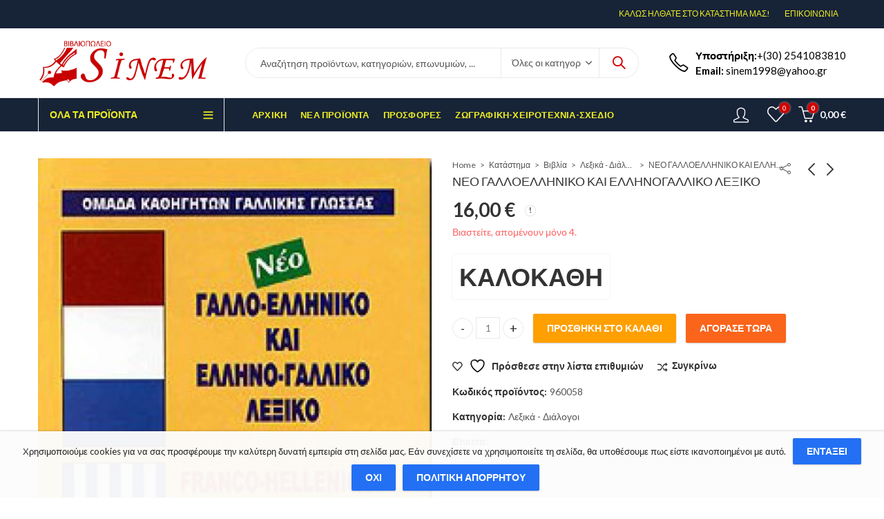

--- FILE ---
content_type: text/html; charset=UTF-8
request_url: https://www.sinem.gr/product/229/
body_size: 43972
content:
<!DOCTYPE html>
<html lang="el" prefix="og: https://ogp.me/ns# fb: https://ogp.me/ns/fb# product: https://ogp.me/ns/product#">
<head>
		<meta charset="UTF-8" />
	<meta name="viewport" content="width=device-width, initial-scale=1.0, maximum-scale=1.0, user-scalable=no" />
	<link rel="profile" href="https://gmpg.org/xfn/11" />	
		

<meta name="wpsso-begin" content="wpsso structured data begin"/>
<!-- generator:1 --><meta name="generator" content="WPSSO Core 18.18.2/S"/>
<!-- generator:2 --><meta name="generator" content="WPSSO WCMD 4.3.0/S"/>
<link rel="canonical" href="https://www.sinem.gr/product/229/"/>
<link rel="shortlink" href="https://www.sinem.gr/?p=9911"/>
<meta property="fb:app_id" content="966242223397117"/>
<meta property="og:type" content="product"/>
<meta property="og:url" content="https://www.sinem.gr/product/229/"/>
<meta property="og:locale" content="en_US"/>
<meta property="og:site_name" content="&Beta;&iota;&beta;&lambda;&iota;&omicron;&pi;&omega;&lambda;&epsilon;ί&omicron; Sinem"/>
<meta property="og:title" content="&Nu;&Epsilon;&Omicron; &Gamma;&Alpha;&Lambda;&Lambda;&Omicron;&Epsilon;&Lambda;&Lambda;&Eta;&Nu;&Iota;&Kappa;&Omicron; &Kappa;&Alpha;&Iota; &Epsilon;&Lambda;&Lambda;&Eta;&Nu;&Omicron;&Gamma;&Alpha;&Lambda;&Lambda;&Iota;&Kappa;&Omicron; &Lambda;&Epsilon;&Xi;&Iota;&Kappa;&Omicron;"/>
<meta property="og:description" content="&Nu;&Epsilon;&Omicron; &Gamma;&Alpha;&Lambda;&Lambda;&Omicron;&Epsilon;&Lambda;&Lambda;&Eta;&Nu;&Iota;&Kappa;&Omicron; &Kappa;&Alpha;&Iota; &Epsilon;&Lambda;&Lambda;&Eta;&Nu;&Omicron;&Gamma;&Alpha;&Lambda;&Lambda;&Iota;&Kappa;&Omicron; &Lambda;&Epsilon;&Xi;&Iota;&Kappa;&Omicron; 766 &Sigma;&Epsilon;&Lambda;&Iota;&Delta;&Epsilon;&Sigma; &Tau;&omicron; &lambda;&epsilon;&xi;&iota;&kappa;ό &epsilon;ί&nu;&alpha;&iota; &gamma;&rho;&alpha;&mu;&mu;έ&nu;&omicron; &sigma;&tau;&eta; &delta;&eta;&mu;&omicron;&tau;&iota;&kappa;ή &mu;&epsilon; &mu;&omicron;&nu;&omicron;&tau;&omicron;&nu;&iota;&kappa;ό &sigma;ύ&sigma;&tau;&eta;&mu;&alpha;.&Tau;&omicron; &lambda;ή&mu;&mu;&alpha; &gamma;&rho;ά&phi;&epsilon;&tau;&alpha;&iota; &mu;&epsilon; έ&nu;&tau;&omicron;&nu;&omicron;&upsilon;&sigmaf; &chi;&alpha;&rho;&alpha;&kappa;&tau;ή&rho;&epsilon;&sigmaf;. &Tau;&omicron; ί&delta;&iota;&omicron; &iota;&sigma;&chi;ύ&epsilon;&iota; &gamma;&iota;&alpha; &tau;&alpha; &pi;&alpha;&rho;ά&gamma;&omega;&gamma;&alpha; &kappa;&alpha;&iota; &tau;&iota;&sigmaf; &epsilon;&kappa;&phi;&rho;ά&sigma;&epsilon;&iota;&sigmaf; &pi;&omicron;&upsilon; &pi;&alpha;&rho;&alpha;&tau;ί&theta;&epsilon;&nu;&tau;&alpha;&iota;.&Tau;&omicron; &lambda;ή&mu;&mu;&alpha; &alpha;&nu;&tau;&iota;&kappa;&alpha;&theta;ί&sigma;&tau;&alpha;&tau;&alpha;&iota; &alpha;&pi;ό &tau;&omicron; &sigma;ύ&mu;&beta;&omicron;&lambda;&omicron; ~, ό&pi;&omicron;&upsilon; &upsilon;&pi;ά&rho;&chi;&omicron;&upsilon;&nu; &pi;&alpha;&rho;&alpha;&delta;&epsilon;ί&gamma;&mu;&alpha;&tau;&alpha; ή..."/>
<meta property="og:updated_time" content="2020-06-04T18:27:50+00:00"/>
<meta property="product:retailer_item_id" content="9911"/>
<meta property="product:retailer_part_no" content="960058"/>
<meta property="product:availability" content="in stock"/>
<meta property="product:condition" content="new"/>
<meta property="product:original_price:amount" content="16.00"/>
<meta property="product:original_price:currency" content="EUR"/>
<meta property="product:pretax_price:amount" content="16.00"/>
<meta property="product:pretax_price:currency" content="EUR"/>
<meta property="product:price:amount" content="16.00"/>
<meta property="product:price:currency" content="EUR"/>
<meta property="product:shipping_weight:value" content="0"/>
<meta property="product:shipping_weight:units" content="kg"/>
<meta name="twitter:domain" content="www.sinem.gr"/>
<meta name="twitter:title" content="&Nu;&Epsilon;&Omicron; &Gamma;&Alpha;&Lambda;&Lambda;&Omicron;&Epsilon;&Lambda;&Lambda;&Eta;&Nu;&Iota;&Kappa;&Omicron; &Kappa;&Alpha;&Iota; &Epsilon;&Lambda;&Lambda;&Eta;&Nu;&Omicron;&Gamma;&Alpha;&Lambda;&Lambda;&Iota;&Kappa;&Omicron; &Lambda;&Epsilon;&Xi;&Iota;&Kappa;&Omicron;"/>
<meta name="twitter:description" content="&Nu;&Epsilon;&Omicron; &Gamma;&Alpha;&Lambda;&Lambda;&Omicron;&Epsilon;&Lambda;&Lambda;&Eta;&Nu;&Iota;&Kappa;&Omicron; &Kappa;&Alpha;&Iota; &Epsilon;&Lambda;&Lambda;&Eta;&Nu;&Omicron;&Gamma;&Alpha;&Lambda;&Lambda;&Iota;&Kappa;&Omicron; &Lambda;&Epsilon;&Xi;&Iota;&Kappa;&Omicron; 766 &Sigma;&Epsilon;&Lambda;&Iota;&Delta;&Epsilon;&Sigma; &Tau;&omicron; &lambda;&epsilon;&xi;&iota;&kappa;ό &epsilon;ί&nu;&alpha;&iota; &gamma;&rho;&alpha;&mu;&mu;έ&nu;&omicron; &sigma;&tau;&eta; &delta;&eta;&mu;&omicron;&tau;&iota;&kappa;ή &mu;&epsilon; &mu;&omicron;&nu;&omicron;&tau;&omicron;&nu;&iota;&kappa;ό &sigma;ύ&sigma;&tau;&eta;&mu;&alpha;.&Tau;&omicron; &lambda;ή&mu;&mu;&alpha; &gamma;&rho;ά&phi;&epsilon;&tau;&alpha;&iota; &mu;&epsilon; έ&nu;&tau;&omicron;&nu;&omicron;&upsilon;&sigmaf; &chi;&alpha;&rho;&alpha;&kappa;&tau;ή&rho;&epsilon;&sigmaf;. &Tau;&omicron; ί&delta;&iota;&omicron; &iota;&sigma;&chi;ύ&epsilon;&iota; &gamma;&iota;&alpha; &tau;&alpha; &pi;&alpha;&rho;ά&gamma;&omega;&gamma;&alpha; &kappa;&alpha;&iota; &tau;&iota;&sigmaf;..."/>
<meta name="twitter:card" content="summary"/>
<meta name="twitter:label1" content="Price"/>
<meta name="twitter:data1" content="16.00 EUR"/>
<meta name="twitter:label2" content="Availability"/>
<meta name="twitter:data2" content="In Stock"/>
<meta name="description" content="&Nu;&Epsilon;&Omicron; &Gamma;&Alpha;&Lambda;&Lambda;&Omicron;&Epsilon;&Lambda;&Lambda;&Eta;&Nu;&Iota;&Kappa;&Omicron; &Kappa;&Alpha;&Iota; &Epsilon;&Lambda;&Lambda;&Eta;&Nu;&Omicron;&Gamma;&Alpha;&Lambda;&Lambda;&Iota;&Kappa;&Omicron; &Lambda;&Epsilon;&Xi;&Iota;&Kappa;&Omicron; 766 &Sigma;&Epsilon;&Lambda;&Iota;&Delta;&Epsilon;&Sigma; &Tau;&omicron; &lambda;&epsilon;&xi;&iota;&kappa;ό &epsilon;ί&nu;&alpha;&iota; &gamma;&rho;&alpha;&mu;&mu;έ&nu;&omicron; &sigma;&tau;&eta; &delta;&eta;&mu;&omicron;&tau;&iota;&kappa;ή &mu;&epsilon; &mu;&omicron;&nu;&omicron;&tau;&omicron;&nu;&iota;&kappa;ό &sigma;ύ&sigma;&tau;&eta;&mu;&alpha;.&Tau;&omicron; &lambda;ή&mu;&mu;&alpha; &gamma;&rho;ά&phi;&epsilon;&tau;&alpha;&iota; &mu;&epsilon; έ&nu;&tau;&omicron;&nu;&omicron;&upsilon;&sigmaf; &chi;&alpha;&rho;&alpha;&kappa;&tau;ή&rho;&epsilon;&sigmaf;. &Tau;&omicron; ί&delta;&iota;&omicron; &iota;&sigma;&chi;ύ&epsilon;&iota; &gamma;&iota;&alpha;..."/>
<meta name="robots" content="follow, index, max-snippet:-1, max-image-preview:large, max-video-preview:-1"/>
<script type="application/ld+json" id="wpsso-schema-graph">{
    "@context": "https://schema.org",
    "@graph": [
        {
            "@id": "/product/229/#sso/product/9911",
            "@context": "https://schema.org",
            "@type": "Product",
            "mainEntityOfPage": "https://www.sinem.gr/product/229/",
            "url": "https://www.sinem.gr/product/229/",
            "sameAs": [
                "https://www.sinem.gr/?p=9911"
            ],
            "name": "&Nu;&Epsilon;&Omicron; &Gamma;&Alpha;&Lambda;&Lambda;&Omicron;&Epsilon;&Lambda;&Lambda;&Eta;&Nu;&Iota;&Kappa;&Omicron; &Kappa;&Alpha;&Iota; &Epsilon;&Lambda;&Lambda;&Eta;&Nu;&Omicron;&Gamma;&Alpha;&Lambda;&Lambda;&Iota;&Kappa;&Omicron; &Lambda;&Epsilon;&Xi;&Iota;&Kappa;&Omicron;",
            "description": "&Nu;&Epsilon;&Omicron; &Gamma;&Alpha;&Lambda;&Lambda;&Omicron;&Epsilon;&Lambda;&Lambda;&Eta;&Nu;&Iota;&Kappa;&Omicron; &Kappa;&Alpha;&Iota; &Epsilon;&Lambda;&Lambda;&Eta;&Nu;&Omicron;&Gamma;&Alpha;&Lambda;&Lambda;&Iota;&Kappa;&Omicron; &Lambda;&Epsilon;&Xi;&Iota;&Kappa;&Omicron; 766 &Sigma;&Epsilon;&Lambda;&Iota;&Delta;&Epsilon;&Sigma; &Tau;&omicron; &lambda;&epsilon;&xi;&iota;&kappa;\u03cc &epsilon;\u03af&nu;&alpha;&iota; &gamma;&rho;&alpha;&mu;&mu;\u03ad&nu;&omicron; &sigma;&tau;&eta; &delta;&eta;&mu;&omicron;&tau;&iota;&kappa;\u03ae &mu;&epsilon; &mu;&omicron;&nu;&omicron;&tau;&omicron;&nu;&iota;&kappa;\u03cc &sigma;\u03cd&sigma;&tau;&eta;&mu;&alpha;.&Tau;&omicron; &lambda;\u03ae&mu;&mu;&alpha; &gamma;&rho;\u03ac&phi;&epsilon;&tau;&alpha;&iota; &mu;&epsilon; \u03ad&nu;&tau;&omicron;&nu;&omicron;&upsilon;&sigmaf; &chi;&alpha;&rho;&alpha;&kappa;&tau;\u03ae&rho;&epsilon;&sigmaf;. &Tau;&omicron; \u03af&delta;&iota;&omicron; &iota;&sigma;&chi;\u03cd&epsilon;&iota; &gamma;&iota;&alpha; &tau;&alpha; &pi;&alpha;&rho;\u03ac&gamma;&omega;&gamma;&alpha; &kappa;&alpha;&iota; &tau;&iota;&sigmaf; &epsilon;&kappa;&phi;&rho;\u03ac&sigma;&epsilon;&iota;&sigmaf; &pi;&omicron;&upsilon; &pi;&alpha;&rho;&alpha;&tau;\u03af&theta;&epsilon;&nu;&tau;&alpha;&iota;.&Tau;&omicron; &lambda;\u03ae&mu;&mu;&alpha; &alpha;&nu;&tau;&iota;&kappa;&alpha;&theta;\u03af&sigma;&tau;&alpha;&tau;&alpha;&iota; &alpha;&pi;\u03cc &tau;&omicron; &sigma;\u03cd&mu;&beta;&omicron;&lambda;&omicron; ~, \u03cc&pi;&omicron;&upsilon; &upsilon;&pi;\u03ac&rho;&chi;&omicron;&upsilon;&nu; &pi;&alpha;&rho;&alpha;&delta;&epsilon;\u03af&gamma;&mu;&alpha;&tau;&alpha; \u03ae...",
            "sku": "960058",
            "itemCondition": "https://schema.org/NewCondition",
            "offers": {
                "@context": "https://schema.org",
                "@type": "Offer",
                "url": "https://www.sinem.gr/product/229/",
                "name": "&Nu;&Epsilon;&Omicron; &Gamma;&Alpha;&Lambda;&Lambda;&Omicron;&Epsilon;&Lambda;&Lambda;&Eta;&Nu;&Iota;&Kappa;&Omicron; &Kappa;&Alpha;&Iota; &Epsilon;&Lambda;&Lambda;&Eta;&Nu;&Omicron;&Gamma;&Alpha;&Lambda;&Lambda;&Iota;&Kappa;&Omicron; &Lambda;&Epsilon;&Xi;&Iota;&Kappa;&Omicron;",
                "description": "&Nu;&Epsilon;&Omicron; &Gamma;&Alpha;&Lambda;&Lambda;&Omicron;&Epsilon;&Lambda;&Lambda;&Eta;&Nu;&Iota;&Kappa;&Omicron; &Kappa;&Alpha;&Iota; &Epsilon;&Lambda;&Lambda;&Eta;&Nu;&Omicron;&Gamma;&Alpha;&Lambda;&Lambda;&Iota;&Kappa;&Omicron; &Lambda;&Epsilon;&Xi;&Iota;&Kappa;&Omicron; 766 &Sigma;&Epsilon;&Lambda;&Iota;&Delta;&Epsilon;&Sigma; &Tau;&omicron; &lambda;&epsilon;&xi;&iota;&kappa;\u03cc &epsilon;\u03af&nu;&alpha;&iota; &gamma;&rho;&alpha;&mu;&mu;\u03ad&nu;&omicron; &sigma;&tau;&eta; &delta;&eta;&mu;&omicron;&tau;&iota;&kappa;\u03ae &mu;&epsilon; &mu;&omicron;&nu;&omicron;&tau;&omicron;&nu;&iota;&kappa;\u03cc &sigma;\u03cd&sigma;&tau;&eta;&mu;&alpha;.&Tau;&omicron; &lambda;\u03ae&mu;&mu;&alpha; &gamma;&rho;\u03ac&phi;&epsilon;&tau;&alpha;&iota; &mu;&epsilon; \u03ad&nu;&tau;&omicron;&nu;&omicron;&upsilon;&sigmaf; &chi;&alpha;&rho;&alpha;&kappa;&tau;\u03ae&rho;&epsilon;&sigmaf;. &Tau;&omicron; \u03af&delta;&iota;&omicron; &iota;&sigma;&chi;\u03cd&epsilon;&iota; &gamma;&iota;&alpha; &tau;&alpha; &pi;&alpha;&rho;\u03ac&gamma;&omega;&gamma;&alpha; &kappa;&alpha;&iota; &tau;&iota;&sigmaf; &epsilon;&kappa;&phi;&rho;\u03ac&sigma;&epsilon;&iota;&sigmaf; &pi;&omicron;&upsilon; &pi;&alpha;&rho;&alpha;&tau;\u03af&theta;&epsilon;&nu;&tau;&alpha;&iota;.&Tau;&omicron; &lambda;\u03ae&mu;&mu;&alpha; &alpha;&nu;&tau;&iota;&kappa;&alpha;&theta;\u03af&sigma;&tau;&alpha;&tau;&alpha;&iota; &alpha;&pi;\u03cc &tau;&omicron; &sigma;\u03cd&mu;&beta;&omicron;&lambda;&omicron; ~, \u03cc&pi;&omicron;&upsilon; &upsilon;&pi;\u03ac&rho;&chi;&omicron;&upsilon;&nu; &pi;&alpha;&rho;&alpha;&delta;&epsilon;\u03af&gamma;&mu;&alpha;&tau;&alpha; \u03ae...",
                "sku": "960058",
                "availability": "https://schema.org/InStock",
                "itemCondition": "https://schema.org/NewCondition",
                "priceValidUntil": "2027-01-23T07:21:18+00:00",
                "priceSpecification": {
                    "@context": "https://schema.org",
                    "@type": "UnitPriceSpecification",
                    "priceType": "https://schema.org/ListPrice",
                    "price": "16.00",
                    "priceCurrency": "EUR"
                },
                "seller": {
                    "@id": "/#sso/organization/site/org-logo-url"
                }
            }
        },
        {
            "@id": "/#sso/organization/site/org-logo-url",
            "@context": "https://schema.org",
            "@type": "Organization",
            "url": "https://www.sinem.gr/",
            "name": "\u0392\u03b9\u03b2\u03bb\u03b9\u03bf\u03c0\u03c9\u03bb\u03b5\u03af\u03bf Sinem"
        }
    ]
}</script>
<meta name="wpsso-end" content="wpsso structured data end"/>
<meta name="wpsso-cached" content="2026-01-23T07:21:18+00:00 for www.sinem.gr"/>
<meta name="wpsso-added" content="2026-01-25T15:21:02+00:00 in 0.000717 secs (17.24 MB peak)"/>

				<script>document.documentElement.className = document.documentElement.className + ' yes-js js_active js'</script>
			<script>(function(html){html.className = html.className.replace(/\bno-js\b/,'js')})(document.documentElement);</script><title>&Nu;&Epsilon;&Omicron; &Gamma;&Alpha;&Lambda;&Lambda;&Omicron;&Epsilon;&Lambda;&Lambda;&Eta;&Nu;&Iota;&Kappa;&Omicron; &Kappa;&Alpha;&Iota; &Epsilon;&Lambda;&Lambda;&Eta;&Nu;&Omicron;&Gamma;&Alpha;&Lambda;&Lambda;&Iota;&Kappa;&Omicron; &Lambda;&Epsilon;&Xi;&Iota;&Kappa;&Omicron; &ndash; &Beta;&iota;&beta;&lambda;&iota;&omicron;&pi;&omega;&lambda;&epsilon;ί&omicron; Sinem</title>
<link rel="pingback" href="https://www.sinem.gr/xmlrpc.php">
<link rel='dns-prefetch' href='//fonts.googleapis.com' />
<link rel='preconnect' href='https://fonts.gstatic.com' crossorigin />
<link rel="alternate" type="application/rss+xml" title="Ροή RSS &raquo; Βιβλιοπωλείο Sinem" href="https://www.sinem.gr/feed/" />
<link rel="alternate" type="application/rss+xml" title="Ροή Σχολίων &raquo; Βιβλιοπωλείο Sinem" href="https://www.sinem.gr/comments/feed/" />
	
			<meta name="theme-color" content="#2370F4">
		<link rel="alternate" type="application/rss+xml" title="Ροή Σχολίων Βιβλιοπωλείο Sinem &raquo; ΝΕΟ ΓΑΛΛΟΕΛΛΗΝΙΚΟ ΚΑΙ ΕΛΛΗΝΟΓΑΛΛΙΚΟ ΛΕΞΙΚΟ" href="https://www.sinem.gr/product/229/feed/" />
<link rel="alternate" title="oEmbed (JSON)" type="application/json+oembed" href="https://www.sinem.gr/wp-json/oembed/1.0/embed?url=https%3A%2F%2Fwww.sinem.gr%2Fproduct%2F229%2F" />
<link rel="alternate" title="oEmbed (XML)" type="text/xml+oembed" href="https://www.sinem.gr/wp-json/oembed/1.0/embed?url=https%3A%2F%2Fwww.sinem.gr%2Fproduct%2F229%2F&#038;format=xml" />
<style id='wp-img-auto-sizes-contain-inline-css' type='text/css'>
img:is([sizes=auto i],[sizes^="auto," i]){contain-intrinsic-size:3000px 1500px}
/*# sourceURL=wp-img-auto-sizes-contain-inline-css */
</style>
<style id='wp-emoji-styles-inline-css' type='text/css'>

	img.wp-smiley, img.emoji {
		display: inline !important;
		border: none !important;
		box-shadow: none !important;
		height: 1em !important;
		width: 1em !important;
		margin: 0 0.07em !important;
		vertical-align: -0.1em !important;
		background: none !important;
		padding: 0 !important;
	}
/*# sourceURL=wp-emoji-styles-inline-css */
</style>
<link rel='stylesheet' id='wp-block-library-css' href='https://www.sinem.gr/wp-includes/css/dist/block-library/style.min.css?ver=6.9' type='text/css' media='all' />
<link rel='stylesheet' id='wc-blocks-style-css' href='https://www.sinem.gr/wp-content/plugins/woocommerce/assets/client/blocks/wc-blocks.css?ver=wc-9.5.3' type='text/css' media='all' />
<style id='global-styles-inline-css' type='text/css'>
:root{--wp--preset--aspect-ratio--square: 1;--wp--preset--aspect-ratio--4-3: 4/3;--wp--preset--aspect-ratio--3-4: 3/4;--wp--preset--aspect-ratio--3-2: 3/2;--wp--preset--aspect-ratio--2-3: 2/3;--wp--preset--aspect-ratio--16-9: 16/9;--wp--preset--aspect-ratio--9-16: 9/16;--wp--preset--color--black: #000000;--wp--preset--color--cyan-bluish-gray: #abb8c3;--wp--preset--color--white: #ffffff;--wp--preset--color--pale-pink: #f78da7;--wp--preset--color--vivid-red: #cf2e2e;--wp--preset--color--luminous-vivid-orange: #ff6900;--wp--preset--color--luminous-vivid-amber: #fcb900;--wp--preset--color--light-green-cyan: #7bdcb5;--wp--preset--color--vivid-green-cyan: #00d084;--wp--preset--color--pale-cyan-blue: #8ed1fc;--wp--preset--color--vivid-cyan-blue: #0693e3;--wp--preset--color--vivid-purple: #9b51e0;--wp--preset--gradient--vivid-cyan-blue-to-vivid-purple: linear-gradient(135deg,rgb(6,147,227) 0%,rgb(155,81,224) 100%);--wp--preset--gradient--light-green-cyan-to-vivid-green-cyan: linear-gradient(135deg,rgb(122,220,180) 0%,rgb(0,208,130) 100%);--wp--preset--gradient--luminous-vivid-amber-to-luminous-vivid-orange: linear-gradient(135deg,rgb(252,185,0) 0%,rgb(255,105,0) 100%);--wp--preset--gradient--luminous-vivid-orange-to-vivid-red: linear-gradient(135deg,rgb(255,105,0) 0%,rgb(207,46,46) 100%);--wp--preset--gradient--very-light-gray-to-cyan-bluish-gray: linear-gradient(135deg,rgb(238,238,238) 0%,rgb(169,184,195) 100%);--wp--preset--gradient--cool-to-warm-spectrum: linear-gradient(135deg,rgb(74,234,220) 0%,rgb(151,120,209) 20%,rgb(207,42,186) 40%,rgb(238,44,130) 60%,rgb(251,105,98) 80%,rgb(254,248,76) 100%);--wp--preset--gradient--blush-light-purple: linear-gradient(135deg,rgb(255,206,236) 0%,rgb(152,150,240) 100%);--wp--preset--gradient--blush-bordeaux: linear-gradient(135deg,rgb(254,205,165) 0%,rgb(254,45,45) 50%,rgb(107,0,62) 100%);--wp--preset--gradient--luminous-dusk: linear-gradient(135deg,rgb(255,203,112) 0%,rgb(199,81,192) 50%,rgb(65,88,208) 100%);--wp--preset--gradient--pale-ocean: linear-gradient(135deg,rgb(255,245,203) 0%,rgb(182,227,212) 50%,rgb(51,167,181) 100%);--wp--preset--gradient--electric-grass: linear-gradient(135deg,rgb(202,248,128) 0%,rgb(113,206,126) 100%);--wp--preset--gradient--midnight: linear-gradient(135deg,rgb(2,3,129) 0%,rgb(40,116,252) 100%);--wp--preset--font-size--small: 13px;--wp--preset--font-size--medium: 20px;--wp--preset--font-size--large: 36px;--wp--preset--font-size--x-large: 42px;--wp--preset--font-family--inter: "Inter", sans-serif;--wp--preset--font-family--cardo: Cardo;--wp--preset--spacing--20: 0.44rem;--wp--preset--spacing--30: 0.67rem;--wp--preset--spacing--40: 1rem;--wp--preset--spacing--50: 1.5rem;--wp--preset--spacing--60: 2.25rem;--wp--preset--spacing--70: 3.38rem;--wp--preset--spacing--80: 5.06rem;--wp--preset--shadow--natural: 6px 6px 9px rgba(0, 0, 0, 0.2);--wp--preset--shadow--deep: 12px 12px 50px rgba(0, 0, 0, 0.4);--wp--preset--shadow--sharp: 6px 6px 0px rgba(0, 0, 0, 0.2);--wp--preset--shadow--outlined: 6px 6px 0px -3px rgb(255, 255, 255), 6px 6px rgb(0, 0, 0);--wp--preset--shadow--crisp: 6px 6px 0px rgb(0, 0, 0);}:where(.is-layout-flex){gap: 0.5em;}:where(.is-layout-grid){gap: 0.5em;}body .is-layout-flex{display: flex;}.is-layout-flex{flex-wrap: wrap;align-items: center;}.is-layout-flex > :is(*, div){margin: 0;}body .is-layout-grid{display: grid;}.is-layout-grid > :is(*, div){margin: 0;}:where(.wp-block-columns.is-layout-flex){gap: 2em;}:where(.wp-block-columns.is-layout-grid){gap: 2em;}:where(.wp-block-post-template.is-layout-flex){gap: 1.25em;}:where(.wp-block-post-template.is-layout-grid){gap: 1.25em;}.has-black-color{color: var(--wp--preset--color--black) !important;}.has-cyan-bluish-gray-color{color: var(--wp--preset--color--cyan-bluish-gray) !important;}.has-white-color{color: var(--wp--preset--color--white) !important;}.has-pale-pink-color{color: var(--wp--preset--color--pale-pink) !important;}.has-vivid-red-color{color: var(--wp--preset--color--vivid-red) !important;}.has-luminous-vivid-orange-color{color: var(--wp--preset--color--luminous-vivid-orange) !important;}.has-luminous-vivid-amber-color{color: var(--wp--preset--color--luminous-vivid-amber) !important;}.has-light-green-cyan-color{color: var(--wp--preset--color--light-green-cyan) !important;}.has-vivid-green-cyan-color{color: var(--wp--preset--color--vivid-green-cyan) !important;}.has-pale-cyan-blue-color{color: var(--wp--preset--color--pale-cyan-blue) !important;}.has-vivid-cyan-blue-color{color: var(--wp--preset--color--vivid-cyan-blue) !important;}.has-vivid-purple-color{color: var(--wp--preset--color--vivid-purple) !important;}.has-black-background-color{background-color: var(--wp--preset--color--black) !important;}.has-cyan-bluish-gray-background-color{background-color: var(--wp--preset--color--cyan-bluish-gray) !important;}.has-white-background-color{background-color: var(--wp--preset--color--white) !important;}.has-pale-pink-background-color{background-color: var(--wp--preset--color--pale-pink) !important;}.has-vivid-red-background-color{background-color: var(--wp--preset--color--vivid-red) !important;}.has-luminous-vivid-orange-background-color{background-color: var(--wp--preset--color--luminous-vivid-orange) !important;}.has-luminous-vivid-amber-background-color{background-color: var(--wp--preset--color--luminous-vivid-amber) !important;}.has-light-green-cyan-background-color{background-color: var(--wp--preset--color--light-green-cyan) !important;}.has-vivid-green-cyan-background-color{background-color: var(--wp--preset--color--vivid-green-cyan) !important;}.has-pale-cyan-blue-background-color{background-color: var(--wp--preset--color--pale-cyan-blue) !important;}.has-vivid-cyan-blue-background-color{background-color: var(--wp--preset--color--vivid-cyan-blue) !important;}.has-vivid-purple-background-color{background-color: var(--wp--preset--color--vivid-purple) !important;}.has-black-border-color{border-color: var(--wp--preset--color--black) !important;}.has-cyan-bluish-gray-border-color{border-color: var(--wp--preset--color--cyan-bluish-gray) !important;}.has-white-border-color{border-color: var(--wp--preset--color--white) !important;}.has-pale-pink-border-color{border-color: var(--wp--preset--color--pale-pink) !important;}.has-vivid-red-border-color{border-color: var(--wp--preset--color--vivid-red) !important;}.has-luminous-vivid-orange-border-color{border-color: var(--wp--preset--color--luminous-vivid-orange) !important;}.has-luminous-vivid-amber-border-color{border-color: var(--wp--preset--color--luminous-vivid-amber) !important;}.has-light-green-cyan-border-color{border-color: var(--wp--preset--color--light-green-cyan) !important;}.has-vivid-green-cyan-border-color{border-color: var(--wp--preset--color--vivid-green-cyan) !important;}.has-pale-cyan-blue-border-color{border-color: var(--wp--preset--color--pale-cyan-blue) !important;}.has-vivid-cyan-blue-border-color{border-color: var(--wp--preset--color--vivid-cyan-blue) !important;}.has-vivid-purple-border-color{border-color: var(--wp--preset--color--vivid-purple) !important;}.has-vivid-cyan-blue-to-vivid-purple-gradient-background{background: var(--wp--preset--gradient--vivid-cyan-blue-to-vivid-purple) !important;}.has-light-green-cyan-to-vivid-green-cyan-gradient-background{background: var(--wp--preset--gradient--light-green-cyan-to-vivid-green-cyan) !important;}.has-luminous-vivid-amber-to-luminous-vivid-orange-gradient-background{background: var(--wp--preset--gradient--luminous-vivid-amber-to-luminous-vivid-orange) !important;}.has-luminous-vivid-orange-to-vivid-red-gradient-background{background: var(--wp--preset--gradient--luminous-vivid-orange-to-vivid-red) !important;}.has-very-light-gray-to-cyan-bluish-gray-gradient-background{background: var(--wp--preset--gradient--very-light-gray-to-cyan-bluish-gray) !important;}.has-cool-to-warm-spectrum-gradient-background{background: var(--wp--preset--gradient--cool-to-warm-spectrum) !important;}.has-blush-light-purple-gradient-background{background: var(--wp--preset--gradient--blush-light-purple) !important;}.has-blush-bordeaux-gradient-background{background: var(--wp--preset--gradient--blush-bordeaux) !important;}.has-luminous-dusk-gradient-background{background: var(--wp--preset--gradient--luminous-dusk) !important;}.has-pale-ocean-gradient-background{background: var(--wp--preset--gradient--pale-ocean) !important;}.has-electric-grass-gradient-background{background: var(--wp--preset--gradient--electric-grass) !important;}.has-midnight-gradient-background{background: var(--wp--preset--gradient--midnight) !important;}.has-small-font-size{font-size: var(--wp--preset--font-size--small) !important;}.has-medium-font-size{font-size: var(--wp--preset--font-size--medium) !important;}.has-large-font-size{font-size: var(--wp--preset--font-size--large) !important;}.has-x-large-font-size{font-size: var(--wp--preset--font-size--x-large) !important;}
/*# sourceURL=global-styles-inline-css */
</style>

<style id='classic-theme-styles-inline-css' type='text/css'>
/*! This file is auto-generated */
.wp-block-button__link{color:#fff;background-color:#32373c;border-radius:9999px;box-shadow:none;text-decoration:none;padding:calc(.667em + 2px) calc(1.333em + 2px);font-size:1.125em}.wp-block-file__button{background:#32373c;color:#fff;text-decoration:none}
/*# sourceURL=/wp-includes/css/classic-themes.min.css */
</style>
<link rel='stylesheet' id='iris-payments-css-css' href='https://www.sinem.gr/wp-content/plugins/checkout-gateway-iris/assets/css/iris-payment.css?ver=1.0' type='text/css' media='all' />
<link rel='stylesheet' id='contact-form-7-css' href='https://www.sinem.gr/wp-content/plugins/contact-form-7/includes/css/styles.css?ver=6.0.1' type='text/css' media='all' />
<link rel='stylesheet' id='photoswipe-css' href='https://www.sinem.gr/wp-content/plugins/woocommerce/assets/css/photoswipe/photoswipe.min.css?ver=9.5.3' type='text/css' media='all' />
<link rel='stylesheet' id='photoswipe-default-skin-css' href='https://www.sinem.gr/wp-content/plugins/woocommerce/assets/css/photoswipe/default-skin/default-skin.min.css?ver=9.5.3' type='text/css' media='all' />
<style id='woocommerce-inline-inline-css' type='text/css'>
.woocommerce form .form-row .required { visibility: visible; }
/*# sourceURL=woocommerce-inline-inline-css */
</style>
<link rel='stylesheet' id='jquery-colorbox-css' href='https://www.sinem.gr/wp-content/plugins/yith-woocommerce-compare/assets/css/colorbox.css?ver=1.4.21' type='text/css' media='all' />
<link rel='stylesheet' id='jquery-selectBox-css' href='https://www.sinem.gr/wp-content/plugins/yith-woocommerce-wishlist/assets/css/jquery.selectBox.css?ver=1.2.0' type='text/css' media='all' />
<link rel='stylesheet' id='woocommerce_prettyPhoto_css-css' href='//www.sinem.gr/wp-content/plugins/woocommerce/assets/css/prettyPhoto.css?ver=3.1.6' type='text/css' media='all' />
<link rel='stylesheet' id='yith-wcwl-main-css' href='https://www.sinem.gr/wp-content/plugins/yith-woocommerce-wishlist/assets/css/style.css?ver=4.0.1' type='text/css' media='all' />
<style id='yith-wcwl-main-inline-css' type='text/css'>
 :root { --color-add-to-wishlist-background: #333333; --color-add-to-wishlist-text: #FFFFFF; --color-add-to-wishlist-border: #333333; --color-add-to-wishlist-background-hover: #333333; --color-add-to-wishlist-text-hover: #FFFFFF; --color-add-to-wishlist-border-hover: #333333; --rounded-corners-radius: 16px; --color-add-to-cart-background: #333333; --color-add-to-cart-text: #FFFFFF; --color-add-to-cart-border: #333333; --color-add-to-cart-background-hover: #4F4F4F; --color-add-to-cart-text-hover: #FFFFFF; --color-add-to-cart-border-hover: #4F4F4F; --add-to-cart-rounded-corners-radius: 16px; --color-button-style-1-background: #333333; --color-button-style-1-text: #FFFFFF; --color-button-style-1-border: #333333; --color-button-style-1-background-hover: #4F4F4F; --color-button-style-1-text-hover: #FFFFFF; --color-button-style-1-border-hover: #4F4F4F; --color-button-style-2-background: #333333; --color-button-style-2-text: #FFFFFF; --color-button-style-2-border: #333333; --color-button-style-2-background-hover: #4F4F4F; --color-button-style-2-text-hover: #FFFFFF; --color-button-style-2-border-hover: #4F4F4F; --color-wishlist-table-background: #FFFFFF; --color-wishlist-table-text: #6d6c6c; --color-wishlist-table-border: #FFFFFF; --color-headers-background: #F4F4F4; --color-share-button-color: #FFFFFF; --color-share-button-color-hover: #FFFFFF; --color-fb-button-background: #39599E; --color-fb-button-background-hover: #595A5A; --color-tw-button-background: #45AFE2; --color-tw-button-background-hover: #595A5A; --color-pr-button-background: #AB2E31; --color-pr-button-background-hover: #595A5A; --color-em-button-background: #FBB102; --color-em-button-background-hover: #595A5A; --color-wa-button-background: #00A901; --color-wa-button-background-hover: #595A5A; --feedback-duration: 3s } 
 :root { --color-add-to-wishlist-background: #333333; --color-add-to-wishlist-text: #FFFFFF; --color-add-to-wishlist-border: #333333; --color-add-to-wishlist-background-hover: #333333; --color-add-to-wishlist-text-hover: #FFFFFF; --color-add-to-wishlist-border-hover: #333333; --rounded-corners-radius: 16px; --color-add-to-cart-background: #333333; --color-add-to-cart-text: #FFFFFF; --color-add-to-cart-border: #333333; --color-add-to-cart-background-hover: #4F4F4F; --color-add-to-cart-text-hover: #FFFFFF; --color-add-to-cart-border-hover: #4F4F4F; --add-to-cart-rounded-corners-radius: 16px; --color-button-style-1-background: #333333; --color-button-style-1-text: #FFFFFF; --color-button-style-1-border: #333333; --color-button-style-1-background-hover: #4F4F4F; --color-button-style-1-text-hover: #FFFFFF; --color-button-style-1-border-hover: #4F4F4F; --color-button-style-2-background: #333333; --color-button-style-2-text: #FFFFFF; --color-button-style-2-border: #333333; --color-button-style-2-background-hover: #4F4F4F; --color-button-style-2-text-hover: #FFFFFF; --color-button-style-2-border-hover: #4F4F4F; --color-wishlist-table-background: #FFFFFF; --color-wishlist-table-text: #6d6c6c; --color-wishlist-table-border: #FFFFFF; --color-headers-background: #F4F4F4; --color-share-button-color: #FFFFFF; --color-share-button-color-hover: #FFFFFF; --color-fb-button-background: #39599E; --color-fb-button-background-hover: #595A5A; --color-tw-button-background: #45AFE2; --color-tw-button-background-hover: #595A5A; --color-pr-button-background: #AB2E31; --color-pr-button-background-hover: #595A5A; --color-em-button-background: #FBB102; --color-em-button-background-hover: #595A5A; --color-wa-button-background: #00A901; --color-wa-button-background-hover: #595A5A; --feedback-duration: 3s } 
/*# sourceURL=yith-wcwl-main-inline-css */
</style>
<link rel='stylesheet' id='cookie-notice-front-css' href='https://www.sinem.gr/wp-content/themes/kapee/assets/css/cookie-notice.css?ver=6.9' type='text/css' media='all' />
<link rel='stylesheet' id='pwb-styles-frontend-css' href='https://www.sinem.gr/wp-content/plugins/perfect-woocommerce-brands/build/frontend/css/style.css?ver=3.4.7' type='text/css' media='all' />
<link rel='stylesheet' id='flexible-shipping-free-shipping-css' href='https://www.sinem.gr/wp-content/plugins/flexible-shipping/assets/dist/css/free-shipping.css?ver=5.1.2.2' type='text/css' media='all' />
<link rel="preload" as="style" href="https://fonts.googleapis.com/css?family=Lato:100,300,400,700,900,100italic,300italic,400italic,700italic,900italic&#038;display=swap&#038;ver=6.9" /><link rel="stylesheet" href="https://fonts.googleapis.com/css?family=Lato:100,300,400,700,900,100italic,300italic,400italic,700italic,900italic&#038;display=swap&#038;ver=6.9" media="print" onload="this.media='all'"><noscript><link rel="stylesheet" href="https://fonts.googleapis.com/css?family=Lato:100,300,400,700,900,100italic,300italic,400italic,700italic,900italic&#038;display=swap&#038;ver=6.9" /></noscript><link rel='stylesheet' id='kapee-style-css' href='https://www.sinem.gr/wp-content/themes/kapee/style.css?ver=6.9' type='text/css' media='all' />
<link rel='stylesheet' id='js_composer_front-css' href='https://www.sinem.gr/wp-content/plugins/js_composer/assets/css/js_composer.min.css?ver=6.8.0' type='text/css' media='all' />
<link rel='stylesheet' id='kapee-default-fonts-css' href='https://fonts.googleapis.com/css?family=Lato%3A100%2C100i%2C300%2C300i%2C400%2C400i%2C700%2C700i%2C900%2C900i&#038;subset=latin%2Clatin-ext' type='text/css' media='all' />
<link rel='stylesheet' id='bootstrap-css' href='https://www.sinem.gr/wp-content/themes/kapee/assets/css/bootstrap.min.css?ver=4.0.0' type='text/css' media='all' />
<link rel='stylesheet' id='kapee-woocommerce-css' href='https://www.sinem.gr/wp-content/themes/kapee/assets/css/woocommerce.css?ver=3.4.5' type='text/css' media='all' />
<link rel='stylesheet' id='font-awesome-css' href='https://www.sinem.gr/wp-content/themes/kapee/assets/css/font-awesome.min.css?ver=4.7.0' type='text/css' media='all' />
<link rel='stylesheet' id='pls-fonts-css' href='https://www.sinem.gr/wp-content/themes/kapee/assets/css/pls-font.min.css?ver=1.0' type='text/css' media='all' />
<link rel='stylesheet' id='owl-carousel-css' href='https://www.sinem.gr/wp-content/themes/kapee/assets/css/owl.carousel.min.css?ver=2.3.4' type='text/css' media='all' />
<link rel='stylesheet' id='animate-css' href='https://www.sinem.gr/wp-content/themes/kapee/assets/css/animate.min.css?ver=4.1.1' type='text/css' media='all' />
<link rel='stylesheet' id='magnific-popup-css' href='https://www.sinem.gr/wp-content/themes/kapee/assets/css/magnific-popup.css?ver=1.1.0' type='text/css' media='all' />
<link rel='stylesheet' id='kapee-basic-css' href='https://www.sinem.gr/wp-content/themes/kapee/assets/css/style.css?ver=6.9' type='text/css' media='all' />
<style id='kapee-basic-inline-css' type='text/css'>
text,select,textarea,number,div.nsl-container .nsl-button-default div.nsl-button-label-container{font-family: Lato,sans-serif;}::-webkit-input-placeholder { font-family: Lato,sans-serif;}:-moz-placeholder { font-family: Lato,sans-serif;}::-moz-placeholder { font-family: Lato,sans-serif;}:-ms-input-placeholder { font-family: Lato,sans-serif;}.wrapper-boxed .site-wrapper,.site-wrapper .container,.wrapper-boxed .header-sticky{max-width:1200px;}.kapee-site-preloader {background-color:#2370f4;background-image: url();}.header-logo .logo,.header-logo .logo-light{max-width:250px;}.header-logo .sticky-logo{max-width:150px;}.header-logo .mobile-logo{max-width:150px;}@media (max-width:991px){.header-logo .logo,.header-logo .logo-light,.header-logo .mobile-logo{max-width:150px;}}body{color: #555555;}select option,.kapee-ajax-search .search-field,.kapee-ajax-search .product_cat,.close-sidebar:before,.products .product-cats a,.products:not(.product-style-2) .whishlist-button a:before,.products.list-view .whishlist-buttona:before,.products .woocommerce-loop-category__title .product-count,.woocommerce div.product .kapee-breadcrumb,.woocommerce div.product .kapee-breadcrumb a,.product_meta > span span,.product_meta > span a,.multi-step-checkout .panel-heading,.kapee-tabs.tabs-classic .nav-tabs .nav-link,.kapee-tour.tour-classic .nav-tabs .nav-link,.kapee-accordion[class*="accordion-icon-"] .card-title a:after,.woocommerce table.wishlist_table tr td.product-remove a:before,.slick-slider button.slick-arrow,.owl-carousel .owl-nav button[class*="owl-"],.owl-nav-arrow .owl-carousel .owl-nav button[class*="owl-"],.owl-nav-arrow .owl-carousel .owl-nav button[class*="owl-"]:hover,.kapee-mobile-menu ul.mobile-main-menu li.menu-item-has-children > .menu-toggle{color: #555555;}a,label,thead th,.kapee-dropdown ul.sub-dropdown li a,div[class*="wpml-ls-legacy-dropdown"] .wpml-ls-sub-menu a,div[class*="wcml-dropdown"] .wcml-cs-submenu li a,.woocommerce-currency-switcher-form .dd-options a.dd-option,.header-topbar ul li li a,.header-topbar ul li li a:not([href]):not([tabindex]),.header-myaccount .myaccount-items li a,.search-results-wrapper .autocomplete-suggestions,.trending-search-results,.kapee-ajax-search .trending-search-results ul li a,.trending-search-results .recent-search-title,.trending-search-results .trending-title,.entry-date,.format-link .entry-content a,.woocommerce .widget_price_filter .price_label span,.woocommerce-or-login-with,.products-header .product-show span,.fancy-rating-summery .rating-avg,.rating-histogram .rating-star,div.product p.price,div.product span.price,.product-buttons a:before,.whishlist-button a:before,.product-buttons a.compare:before,.woocommerce div.summary a.compare,.woocommerce div.summary .countdown-box .product-countdown > span span,.woocommerce div.summary .price-summary span,.woocommerce div.summary .product-offers-list .product-offer-item,.woocommerce div.summary .product_meta > span,.product_meta > span a:hover,.quantity input[type="button"],.woocommerce div.summary > .product-share .share-label,.woocommerce div.summary .items-total-price-button .item-price,.woocommerce div.summary .items-total-price-button .items-price,.woocommerce div.summary .items-total-price-button .total-price,.woocommerce-tabs .woocommerce-Tabs-panel--seller ul li span:not(.details),.single-product-page > .kapee-bought-together-products .items-total-price-button .item-price,.single-product-page > .kapee-bought-together-products .items-total-price-button .items-price,.single-product-page > .kapee-bought-together-products .items-total-price-button .total-price ,.single-product-page > .woocommerce-tabs .items-total-price-button .item-price,.single-product-page > .woocommerce-tabs .items-total-price-button .items-price,.single-product-page > .woocommerce-tabs .items-total-price-button .total-price,.woocommerce-cart .cart-totals .cart_totals tr th,.wcppec-checkout-buttons__separator,.multi-step-checkout .user-info span:last-child,.tabs-layout.tabs-normal .nav-tabs .nav-item.show .nav-link,.tabs-layout.tabs-normal .nav-tabs .nav-link.active,.kapee-tabs.tabs-classic .nav-tabs .nav-link.active,.kapee-tour.tour-classic .nav-tabs .nav-link.active,.kapee-accordion.accordion-outline .card-header a,.kapee-accordion.accordion-outline .card-header a:after,.kapee-accordion.accordion-pills .card-header a,.wishlist_table .product-price,.mfp-close-btn-in .mfp-close,.woocommerce ul.cart_list li span.amount,.woocommerce ul.product_list_widget li span.amount,.gallery-caption,.kapee-mobile-menu ul.mobile-main-menu li > a{color: #333333;}a:hover,.header-topbar .header-col ul li li:hover a,.header-myaccount .myaccount-items li:hover a,.header-myaccount .myaccount-items li i,.kapee-ajax-search .trending-search-results ul li:hover a,.kapee-mobile-menu ul.mobile-main-menu li > a:hover,.kapee-mobile-menu ul.mobile-main-menu li.active > a,.mobile-topbar-wrapper span a:hover,.products .product-cats a:hover,.woocommerce div.summary a.compare:hover,.product_meta > span a:hover,.format-link .entry-content a:hover{color: #2370F4;}.ajax-search-style-3 .search-submit,.ajax-search-style-4 .search-submit,.kapee-pagination .next,.kapee-pagination .prev,.woocommerce-pagination .next,.woocommerce-pagination .prev,.fancy-square-date .entry-date .date-day,.entry-category a,.entry-post .post-highlight,.read-more-btn,.read-more-btn .more-link,.read-more-button-fill .read-more-btn .more-link,.post-navigation a:hover .nav-title,.nav-archive:hover a,.format-link .entry-link:before,.format-quote .entry-quote:before,.format-quote .entry-quote:after,blockquote cite,blockquote cite a,.comment-reply-link,.widget .maxlist-more a,.widget_calendar tbody td a,.widget_calendar tfoot td a,.portfolio-post-loop .categories,.portfolio-post-loop .categories a,.woocommerce form .woocommerce-rememberme-lost_password label,.woocommerce form .woocommerce-rememberme-lost_password a,.woocommerce-new-signup .button,.products-header .products-view a.active,.products .product-wrapper:hover .product-title a,.products:not(.product-style-2) .whishlist-button .yith-wcwl-wishlistaddedbrowse a:before,.products:not(.product-style-2) .whishlist-button .yith-wcwl-wishlistexistsbrowse a:before,.products.list-view .whishlist-button .yith-wcwl-wishlistaddedbrowse a:before,.products.list-view .whishlist-button .yith-wcwl-wishlistexistsbrowse a:before,.woocommerce div.product .kapee-breadcrumb a:hover,.woocommerce div.summary .countdown-box .product-countdown > span,.woocommerce div.product div.summary .sold-by a,.woocommerce-tabs .woocommerce-Tabs-panel--seller ul li.seller-name span.details a,.products .product-category.category-style-1:hover .woocommerce-loop-category__title,.woocommerce div.summary .product-term-text,.tab-content-wrap .accordion-title.open,.tab-content-wrap .accordion-title.open:after,table.shop_table td .amount,.woocommerce-cart .cart-totals .shipping-calculator-button,.woocommerce-MyAccount-navigation li a::before,.woocommerce-account .addresses .title .edit,.woocommerce-Pagination a.button,.woocommerce table.my_account_orders .woocommerce-orders-table__cell-order-number a,.woocommerce-checkout .woocommerce-info .showcoupon,.multi-step-checkout .panel.completed .panel-title:after,.multi-step-checkout .panel-title .step-numner,.multi-step-checkout .logged-in-user-info .user-logout,.multi-step-checkout .panel-heading .edit-action,.kapee-testimonials.image-middle-center .testimonial-description:before,.kapee-testimonials.image-middle-center .testimonial-description:after,.products-and-categories-box .section-title h3,.categories-sub-categories-box .sub-categories-content .show-all-cate a,.categories-sub-categories-vertical .show-all-cate a,.kapee-hot-deal-products.after-product-price .products .product-countdown > span,.kapee-hot-deal-products.after-product-price .products .product-countdown > span > span,.kapee-tabs.tabs-outline .nav-tabs .nav-link.active,.kapee-tour.tour-outline .nav-tabs .nav-link.active,.kapee-accordion.accordion-outline .card-header a:not(.collapsed),.kapee-accordion.accordion-outline .card-header a:not(.collapsed):after,.kapee-button .btn-style-outline.btn-color-primary,.kapee-button .btn-style-link.btn-color-primary,.mobile-nav-tabs li.active{color: #D10000;}input[type="checkbox"]::before,.minicart-header .minicart-title,.minicart-header .close-sidebar:before,.header-cart-count,.header-wishlist-count,.header-compare-count,.page-numbers.current,.page-links > span.current .page-number,.entry-date .date-year,.fancy-box2-date .entry-date,.post-share .meta-share-links .kapee-social a,.read-more-button .read-more-btn .more-link,.read-more-button-fill .read-more-btn .more-link:hover,.format-link .entry-link a,.format-quote .entry-quote,.format-quote .entry-quote .quote-author a,.widget .tagcloud a:hover,.widget .tagcloud a:focus,.widget.widget_tag_cloud a:hover,.widget.widget_tag_cloud a:focus,.widget_calendar .wp-calendar-table caption,.wp_widget_tag_cloud a:hover,.wp_widget_tag_cloud a:focus,.kapee-back-to-top,.kapee-posts-lists .post-categories a,.kapee-recent-posts .post-categories a,.widget.widget_layered_nav li.chosen a:after,.widget.widget_rating_filter li.chosen a:after,.filter-categories a.active,.portfolio-post-loop .action-icon a:before,.portfolio-style-3 .portfolio-post-loop .entry-content-wrapper .categories,.portfolio-style-3 .portfolio-post-loop .entry-content-wrapper a,.portfolio-style-4 .portfolio-post-loop .entry-content-wrapper .categories,.portfolio-style-4 .portfolio-post-loop .entry-content-wrapper a,.portfolio-style-5 .portfolio-post-loop .entry-content-wrapper .categories,.portfolio-style-5 .portfolio-post-loop .entry-content-wrapper a,.portfolio-style-6 .portfolio-post-loop .entry-content-wrapper .categories,.portfolio-style-6 .portfolio-post-loop .entry-content-wrapper a,.portfolio-style-7 .portfolio-post-loop .entry-content-wrapper .categories,.portfolio-style-7 .portfolio-post-loop .entry-content-wrapper a,.customer-login-left,.customer-signup-left,.customer-login-left h2,.customer-signup-left h2,.products.product-style-1.grid-view .product-buttons .whishlist-button a,.products.product-style-1.grid-view .product-buttons .compare-button a,.products.product-style-1.grid-view .product-buttons .quickview-button a,.products:not(.product-style-2).grid-view .product-buttons .cart-button a,.products.list-view .product-buttons .cart-button a,.products .product .product-countdown > span,.products .product .product-countdown > span > span,.kapee-hot-deal-products .kapee-deal-date,.products.product-style-1.grid-view .product-buttons a:before,.products:not(.product-style-1):not(.product-style-2) .cart-button a:before,.woocommerce-product-gallery .single-product-images-btns a:hover,.woocommerce div.product div.images .woocommerce-product-gallery__trigger:hover,.woocommerce-account .user-info .display-name,.multi-step-checkout .panel.active .panel-heading,.multi-step-checkout .checkout-next-step a,.kapee-team.image-top-with-box .color-scheme-inherit .member-info,.kapee-team.image-top-with-box-2 .color-scheme-inherit .member-info,.kapee-team.image-top-with-box .color-scheme-inherit .member-info h3,.kapee-team.image-top-with-box-2 .color-scheme-inherit .member-info h3,.kapee-team .color-scheme-inherit .member-social a,.kapee-team.image-middle-swap-box .color-scheme-inherit .flip-front,.kapee-team.image-middle-swap-box .color-scheme-inherit .flip-front h3,.kapee-team.image-middle-swap-box .color-scheme-inherit .member-info,.kapee-team.image-middle-swap-box .color-scheme-inherit .member-info h3,.kapee-team.image-bottom-overlay .color-scheme-inherit .member-info.kapee-team.image-bottom-overlay .color-scheme-inherit .member-info h3,.kapee-tabs.tabs-pills .nav-tabs .nav-link.active,.kapee-tour.tour-pills .nav-tabs .nav-link.active,.kapee-accordion.accordion-pills .card-header a:not(.collapsed),.kapee-accordion.accordion-pills .card-header a:not(.collapsed):after,.kapee-social.icons-theme-colour a:hover i,.owl-carousel .owl-nav button[class*="owl-"]:hover,.kapee-button .btn-style-outline.btn-color-primary:hover,.mobile-menu-header a,.mobile-menu-header a:before,#yith-wcwl-popup-message,.mobile-menu-header a:hover{color: #FFFFFF;}.woocommerce-new-signup .button,.kapee-video-player .video-play-btn,.mobile-nav-tabs li.active{background-color: #FFFFFF;}input[type="radio"]::before,input[type="checkbox"]::before,.header-cart-count,.header-wishlist-count,.header-compare-count,.minicart-header,.page-numbers.current,.page-links > span.current .page-number,.entry-date .date-year,.fancy-box2-date .entry-date,.entry-meta .meta-share-links,.read-more-button .read-more-btn .more-link,.read-more-button-fill .read-more-btn .more-link:hover,.format-link .entry-link,.format-quote .entry-quote,.related.posts > h3:after,.related.portfolios > h3:after,.comment-respond > h3:after,.comments-area > h3:after,.portfolio-entry-summary h3:after,.widget-title-bordered-short .widget-title::before,.widget-title-bordered-full .widget-title::before,.widget .tagcloud a:hover,.widget .tagcloud a:focus,.widget.widget_tag_cloud a:hover,.widget.widget_tag_cloud a:focus,.wp_widget_tag_cloud a:hover,.wp_widget_tag_cloud a:focus,.widget_calendar .wp-calendar-table caption,.kapee-back-to-top,.kapee-posts-lists .post-categories a,.kapee-recent-posts .post-categories a,.woocommerce .widget_price_filter .ui-slider .ui-slider-range,.woocommerce .widget_price_filter .ui-slider .ui-slider-handle,.widget.widget_layered_nav li.chosen a:before,.widget.widget_rating_filter li.chosen a:before,.filter-categories a.active,.customer-login-left,.customer-signup-left,.products.product-style-1.grid-view .product-buttons .whishlist-button a,.products.product-style-1.grid-view .product-buttons .compare-button a,.products.product-style-1.grid-view .product-buttons .quickview-button a,.products:not(.product-style-2).grid-view .product-buttons .cart-button a,.products.list-view .product-buttons .cart-button a,.products .product .product-countdown > span,.woocommerce div.product div.images .woocommerce-product-gallery__trigger:hover,.woocommerce-product-gallery .single-product-images-btns a:hover,.tabs-layout .tabs li:after,section.related > h2::after,section.upsells > h2::after,div.cross-sells > h2::after,section.recently-viewed > h2::after,.woocommerce-account .kapee-user-profile,.multi-step-checkout .panel.active .panel-heading,.kapee-countdown.countdown-box .product-countdown > span,.kapee-hot-deal-products .kapee-deal-date,.kapee-hot-deal-products .progress-bar,.tabs-layout.tabs-line .nav-tabs .nav-link::after,.kapee-team.image-top-with-box-2 .member-info,.kapee-team.image-middle-swap-box .member-info,.kapee-team.image-top-with-box .member-info,.kapee-team.image-middle-swap-box .flip-front,.kapee-team.image-bottom-overlay .member-info,.kapee-team.image-bottom-overlay .member-info::before,.kapee-team.image-bottom-overlay .member-info::after,.kapee-video-player .video-wrapper:hover .video-play-btn,.kapee-tabs.tabs-line .nav-tabs .nav-link::after,.kapee-tabs.tabs-pills .nav-tabs .nav-link.active,.kapee-tour.tour-line .nav-tabs .nav-link::after,.kapee-tour.tour-pills .nav-tabs .nav-link.active,.kapee-accordion.accordion-pills .card-header a:not(.collapsed),.kapee-social.icons-theme-colour a:hover i,.owl-carousel .owl-nav button[class*="owl-"]:hover,.owl-carousel .owl-dots .owl-dot.active span,.kapee-button .btn-style-flat.btn-color-primary,.kapee-button .btn-style-outline.btn-color-primary:hover,#yith-wcwl-popup-message,.mobile-menu-header,.slick-slider .slick-dots li.slick-active button{background-color: #D10000;}.kapee-dropdown ul.sub-dropdown,div[class*="wpml-ls-legacy-dropdown"] .wpml-ls-sub-menu,div[class*="wcml-dropdown"] .wcml-cs-submenu,.woocommerce-currency-switcher-form .dd-options,.header-mini-search .kapee-mini-ajax-search,.entry-content-wrapper,.myaccount-items,.search-results-wrapper .autocomplete-suggestions,.trending-search-results,.kapee-search-popup,.kapee-login-signup .social-log span,.entry-content-wrapper,.entry-date,.entry-post .post-highlight span:before,.woocommerce .widget_price_filter .ui-slider .ui-slider-handle::after,.widget.widget_layered_nav li a:before,.widget.widget_rating_filter li a:before,.widget.kapee_widget_product_sorting li.chosen a:after,.widget.kapee_widget_price_filter_list li.chosen a:after,.widget.kapee_widget_product_sorting li.chosen a:after,.widget.kapee_widget_price_filter_list li.chosen a:after,.kapee-login-signup,.kapee-signin-up-popup,.kapee-minicart-slide,.fancy-rating-summery,.product-style-2.grid-view .product-buttons a,.products.product-style-4.grid-view div.product:hover .product-info,.products.product-style-4.grid-view div.product:hover .product-variations,.products.product-style-5.grid-view .product-buttons-variations,.products:not(.product-style-5):not(.list-view) .product-variations,.kapee-quick-view,.woocommerce div.product div.images .woocommerce-product-gallery__trigger,.woocommerce-product-gallery .single-product-images-btns a,.product-navigation-share .kapee-social,.product-navigation .product-info-wrap,.woocommerce div.summary .countdown-box .product-countdown > span,.woocommerce div.summary .price-summary,.woocommerce div.summary .product-term-detail,.kapee-product-sizechart,.kapee-bought-together-products .kapee-out-of-stock,.multi-step-checkout .panel-title.active .step-numner,.tabs-layout.tabs-normal .nav-tabs .nav-item.show .nav-link,.tabs-layout.tabs-normal .nav-tabs .nav-link.active,.kapee-tabs.tabs-classic .nav-tabs .nav-link.active,.kapee-tabs.tabs-classic .nav-tabs + .tab-content,.kapee-tour.tour-classic .nav-tabs .nav-link.active,.kapee-tour.tour-classic .nav-tabs + .tab-content .tab-pane,.slick-slider button.slick-arrow,.owl-carousel .owl-nav button[class*="owl-"],.kapee-canvas-sidebar,.kapee-mobile-menu,.kapee-mobile-navbar{background-color:#ffffff;}select option{background-color:#ffffff;}.header-topbar ul li li:hover a,.search-results-wrapper .autocomplete-selected,.trending-search-results ul li:hover a,.header-myaccount .myaccount-items li:hover a,.kapee-navigation ul.sub-menu > li:hover > a,.kapee-minicart-slide .mini_cart_item:hover,.woocommerce-MyAccount-navigation li.is-active a,.woocommerce-MyAccount-navigation li:hover a{background-color:#F5FAFF;}.woocommerce .widget_price_filter .price_slider_wrapper .ui-widget-content,.owl-carousel .owl-dots .owl-dot span{background-color:#e9e9e9;}.portfolio-post-loop .post-thumbnail:after{background-color: rgba(209,0,0,0.4);}.portfolio-style-4 .portfolio-post-loop .post-thumbnail:after,.portfolio-style-5 .portfolio-post-loop .post-thumbnail:after,.portfolio-style-6 .portfolio-post-loop .post-thumbnail:after,.portfolio-style-7 .portfolio-post-loop .post-thumbnail:after{background-color: rgba(209,0,0,0.7);}.portfolio-post-loop .action-icon a:hover:before,.portfolio-style-3 .portfolio-post-loop .entry-content-wrapper,.portfolio-style-3 .portfolio-post-loop .action-icon a:hover:before{background-color: rgba(209,0,0,1);}fieldset,input[type="text"],input[type="email"],input[type="url"],input[type="password"],input[type="search"],input[type="number"],input[type="tel"],input[type="range"],input[type="date"],input[type="month"],input[type="week"],input[type="time"],input[type="datetime"],input[type="datetime-local"],input[type="color"],textarea,select,input[type="checkbox"],input[type="radio"],.exclamation-mark:before,.question-mark:before,.select2-container--default .select2-selection--multiple,.select2-container--default .select2-selection--single,tr,.kapee-search-popup .kapee-ajax-search .searchform,.tag-social-share .single-tags a,.widget .tagcloud a,.widget.widget_tag_cloud a,.wp_widget_tag_cloud a,.widget_calendar table,.widget_calendar td,.widget_calendar .wp-calendar-nav,.widget div[class*="wpml-ls-legacy-dropdown"] a.wpml-ls-item-toggle,.widget div[class*="wcml-dropdown"] .wcml-cs-item-toggle,.widget .woocommerce-currency-switcher-form .dd-select .dd-selected,.widget.widget_layered_nav li a:before,.widget.widget_rating_filter li a:before,.products:not(.product-style-1):not(.product-style-2) .product-buttons .compare-button a,.products:not(.product-style-1):not(.product-style-2) .product-buttons .quickview-button a,.products.list-view .product-buttons .compare-button a,.products.list-view .product-buttons .quickview-button a,.kapee-swatches .swatch-color span,.woocommerce div.summary .kapee-bought-together-products,.single-product-page > .kapee-bought-together-products,.accordion-layout .tab-content-wrap,.toggle-layout .tab-content-wrap,.woocommerce-MyAccount-navigation ul,.products-and-categories-box .section-inner.row,.kapee-product-categories-thumbnails.categories-circle .category-image,.kapee-product-brands.brand-circle .brand-image,.kapee-tabs.tabs-classic .nav-tabs + .tab-content,.kapee-tour.tour-classic .nav-tabs .nav-link,.kapee-tour.tour-classic .nav-tabs + .tab-content .tab-pane,.kapee-accordion.accordion-classic .card,#wcfm_products_manage_form_wc_product_kapee_offer_expander .kapee_offer_option,#wcfm_products_manage_form_wc_product_kapee_offer_expander .kapee_service_option{border-top-width:1px;border-bottom-width:1px;border-left-width:1px;border-right-width:1px;border-style:solid;border-color:#e9e9e9;}.kapee-pagination,.woocommerce-pagination,.post-navigation,.comment-list .children,.comment-navigation .nex-prev-nav,.woocommerce div.summary .price-summary .total-discount,.woocommerce div.summary .price-summary .overall-discount,.woocommerce div.summary .kapee-bought-together-products .items-total-price-button,.single-product-page > .kapee-bought-together-products .items-total-price-button .items-total-price > div:last-child,.single-product-page > .woocommerce-tabs .items-total-price-button .items-total-price > div:last-child,.woocommerce table.shop_table td,.woocommerce-checkout .woocommerce-form-coupon-toggle .woocommerce-info,.kapee-accordion.accordion-line .card,.kapee-mobile-menu ul.mobile-main-menu > li:first-child{border-top-width:1px;border-top-style:solid;border-top-color:#e9e9e9;}.single-featured-image-header,.kapee-dropdown ul.sub-dropdown li a,div[class*="wpml-ls-legacy-dropdown"] .wpml-ls-sub-menu a,div[class*="wcml-dropdown"] .wcml-cs-submenu li a,.woocommerce-currency-switcher-form .dd-options a.dd-option,.header-myaccount .myaccount-items li a,.post-navigation,.comment-list > li:not(:last-child),.comment-navigation .nex-prev-nav,.widget,.widget-title-bordered-full .widget-title,.widget_rss ul li:not(:last-child),.kapee-posts-lists .widget-post-item:not(:last-child),.kapee-recent-posts .widget-post-item:not(:last-child),.kapee-tab-posts .widget-post-item:not(:last-child),.kapee-widget-portfolios-list:not(.style-3) .widget-portfolio-item:not(:last-child),.kapee-recent-comments .post-comment:not(:last-child),.kapee-tab-posts .post-comment:not(:last-child),.woocommerce ul.cart_list li:not(:last-child),.woocommerce ul.product_list_widget li:not(:last-child),.woocommerce-or-login-with:after,.woocommerce-or-login-with:before,.woocommerce-or-login-with:after,.woocommerce-or-login-with:before,.kapee-login-signup .social-log:after,.kapee-minicart-slide .mini_cart_item,.empty-cart-browse-categories .browse-categories-title,.products-header,.kapee-filter-widgets .kapee-filter-inner,.products.list-view div.product:not(.product-category) .product-wrapper,.kapee-product-sizechart .sizechart-header h2,.tabs-layout .tabs,.wishlist_table.mobile > li,.woocommerce-cart table.cart,.woocommerce-MyAccount-navigation li:not(:last-child) a,.woocommerce-checkout .woocommerce-form-coupon-toggle .woocommerce-info,.section-heading,.tabs-layout.tabs-normal .nav-tabs,.products-and-categories-box .section-title,.kapee-accordion.accordion-classic .card-header,.kapee-accordion.accordion-line .card:last-child,.kapee-mobile-menu ul.mobile-main-menu li a,.mobile-topbar > *:not(:last-child){border-bottom-width:1px;border-bottom-style:solid;border-bottom-color:#e9e9e9;}.kapee-heading.separator-underline .separator-right{border-bottom-color:#D10000;} .kapee-ajax-search .search-field,.kapee-ajax-search .product_cat,.products-and-categories-box .section-categories,.products-and-categories-box .section-banner,.kapee-tabs.tabs-classic .nav-tabs .nav-link{border-right-width:1px;border-right-style:solid;border-right-color:#e9e9e9;}.kapee-mobile-menu ul.mobile-main-menu li.menu-item-has-children > .menu-toggle,.single-product-page > .kapee-bought-together-products .items-total-price-button,.single-product-page .woocommerce-tabs .kapee-bought-together-products .items-total-price-button,.kapee-tabs.tabs-classic .nav-tabs .nav-link,.widget_calendar .wp-calendar-nav .pad{border-left-width:1px;border-left-style:solid;border-left-color:#e9e9e9;}.kapee-tour.tour-classic.position-left .nav-tabs .nav-link.active,blockquote,.wp-block-quote,.wp-block-quote[style*="text-align:right"],.kapee-video-player .video-play-btn:before{border-left-color:#D10000;}.kapee-video-player .video-wrapper:hover .video-play-btn:before{border-left-color:#FFFFFF;}.kapee-tour.tour-classic.position-right .nav-tabs .nav-link.active{border-right-color:#D10000;} .kapee-social.icons-theme-colour a i,.kapee-spinner::before,.loading::before,.woocommerce .blockUI.blockOverlay::before,.widget_shopping_cart .widget_shopping_cart_footer,.dokan-report-abuse-button.working::before,.kapee-accordion.accordion-outline .card-header a,.kapee-vendors-list .store-product{border-color:#e9e9e9;}.kapee-tabs.tabs-classic .nav-tabs .nav-link{border-top-color:#e9e9e9;}.tabs-layout.tabs-normal .nav-tabs .nav-item.show .nav-link,.tabs-layout.tabs-normal .nav-tabs .nav-link.active,.woocommerce ul.cart_list li dl,.woocommerce ul.product_list_widget li dl{border-left-color:#e9e9e9;}.tabs-layout.tabs-normal .nav-tabs .nav-item.show .nav-link,.tabs-layout.tabs-normal .nav-tabs .nav-link.active{border-right-color:#e9e9e9;}.read-more-button-fill .read-more-btn .more-link,.tag-social-share .single-tags a:hover,.widget .tagcloud a:hover,.widget .tagcloud a:focus,.widget.widget_tag_cloud a:hover,.widget.widget_tag_cloud a:focus,.wp_widget_tag_cloud a:hover,.wp_widget_tag_cloud a:focus,.kapee-swatches .swatch.swatch-selected,.product-gallery-thumbnails .slick-slide.flex-active-slide img,.product-gallery-thumbnails .slick-slide:hover img,.woocommerce-checkout form.checkout_coupon,.tabs-layout.tabs-normal .nav-tabs .nav-item.show .nav-link,.kapee-tabs.tabs-outline .nav-tabs .nav-link.active,.kapee-tour.tour-outline .nav-tabs .nav-link.active,.kapee-accordion.accordion-outline .card-header a:not(.collapsed),.kapee-social.icons-theme-colour a:hover,.kapee-button .btn-style-outline.btn-color-primary,.kapee-button .btn-style-link.btn-color-primary,.kapee-hot-deal-products.highlighted-border{border-color:#D10000;}.widget.widget_layered_nav li.chosen a:before,.widget.widget_rating_filter li.chosen a:before,.widget_calendar caption,.kapee-element .section-heading h2:after,.woocommerce-account .kapee-user-profile{border-top-width:1px;border-bottom-width:1px;border-left-width:1px;border-right-width:1px;border-style:solid;border-color:#D10000;}.entry-meta .meta-share-links:after,.kapee-tabs.tabs-classic .nav-tabs .nav-link.active,.tabs-layout.tabs-normal .nav-tabs .nav-link.active,.kapee-spinner::before,.loading::before,.woocommerce .blockUI.blockOverlay::before,.dokan-report-abuse-button.working::before{border-top-color:#D10000;}.kapee-arrow:after,#add_payment_method #payment div.payment_box::after,.woocommerce-cart #payment div.payment_box::after,.woocommerce-checkout #payment div.payment_box::after{border-bottom-color:#ffffff;}.entry-date .date-month:after{border-top-color:#ffffff;}.button,.btn,button,input[type="button"],input[type="submit"],.button:not([href]):not([tabindex]),.btn:not([href]):not([tabindex]){color: #ffffff;background-color: #2370F4;}.kapee-button .btn-color-default.btn-style-outline,.kapee-button .btn-color-default.btn-style-link{color: #2370F4;}.kapee-button .btn-color-default.btn-style-outline,.kapee-button .btn-color-default.btn-style-link{border-color: #2370F4;}.button:hover,.btn:hover,button:hover,button:focus,input[type="button"]:hover,input[type="button"]:focus,input[type="submit"]:hover,input[type="submit"]:focus,.button:not([href]):not([tabindex]):hover,.btn:not([href]):not([tabindex]):hover,.kapee-button .btn-color-default.btn-style-outline:hover{color: #fcfcfc;background-color: #2370F4;}.kapee-button .btn-color-default.btn-style-link:hover{color: #2370F4;}.kapee-button .btn-color-default.btn-style-outline:hover,.kapee-button .btn-color-default.btn-style-link:hover{border-color: #2370F4;}div.summary form.cart .button{color: #ffffff;background-color: #ff9f00;}div.summary form.cart .button:hover,div.summary form.cart .button:focus{color: #fcfcfc;background-color: #ff9f00;}.kapee-quick-buy .kapee_quick_buy_button,.kapee-bought-together-products .add-items-to-cart{color: #ffffff;background-color: #FB641B;}.kapee-quick-buy .kapee_quick_buy_button:hover,.kapee-quick-buy .kapee_quick_buy_button:focus,.kapee-bought-together-products .add-items-to-cart:hover,.kapee-bought-together-products .add-items-to-cart:focus{color: #fcfcfc;background-color: #FB641B;}.widget_shopping_cart .button.checkout,.woocommerce-cart a.checkout-button,.woocommerce_checkout_login .checkout-next-step .btn,.woocommerce_checkout_login .checkout-next-step.btn,.woocommerce-checkout-payment #place_order{color: #ffffff;background-color: #FB641B;}.widget_shopping_cart .button.checkout:hover,.widget_shopping_cart .button.checkout:focus,.woocommerce-cart a.checkout-button:hover,.woocommerce-cart a.checkout-button:focus,.woocommerce_checkout_login .checkout-next-step .btn:hover,.woocommerce_checkout_login .checkout-next-step .btn:focus,.woocommerce_checkout_login .checkout-next-step.btn:hover,.woocommerce_checkout_login .checkout-next-step.btn:focus,.woocommerce-checkout-payment #place_order:hover,.woocommerce-checkout-payment #place_order:focus{color: #fcfcfc;background-color: #FB641B;}text,select,textarea,number,.kapee-search-popup .searchform,.kapee-search-popup .search-field,.kapee-search-popup .search-categories > select{color:#555555;background-color:#ffffff;}.mc4wp-form-fields p:first-child::before{color:#555555;}::-webkit-input-placeholder { color:#555555;}:-moz-placeholder { color:#555555;}::-moz-placeholder { color:#555555;}:-ms-input-placeholder {color:#555555;}::-moz-selection { color: #FFFFFF;background: #D10000;}::selection {color: #FFFFFF;background: #D10000;}.promo-bar-wrapper{height: 60px;}.promo-bar-button .button{color: #ffffff;background-color: #2370F4;}.promo-bar-button .button:hover{color: #fcfcfc;background-color: #337af4;}.header-topbar{color: #eeee22;}.header-topbar a,.header-topbar .wpml-ls-legacy-dropdown a {color: #eeee22;}.header-topbar a:hover,.header-topbar .wpml-ls-legacy-dropdown a:hover{color: #f1f1f1;}.header-topbar{border-bottom-width:1px;border-bottom-style:solid;border-bottom-color:#172337;}.header-topbar .header-col > *,.topbar-navigation ul.menu > li:not(:first-child){border-left-width:1px;border-left-style:solid;border-left-color:#172337;}.header-topbar .header-col > *:last-child{border-right-width:1px;border-right-style:solid;border-right-color:#172337;}.header-topbar{max-height:42px;}.header-topbar .header-col > *{line-height:40px;}.header-main{color: #000000;}.header-main a{color: #1e73be;}.header-main a:hover{color: #f9f9f9;}.header-main .kapee-ajax-search .searchform{border-top-width:1px;border-bottom-width:1px;border-left-width:1px;border-right-width:1px;border-style:solid;border-color:#e9e9e9;}.header-main{height:100px;}.header-main .search-field,.header-main .search-categories > select{color:#555555;}.header-main .searchform,.header-main .search-field,.header-main .search-categories > select{background-color:#ffffff;}.header-main ::-webkit-input-placeholder { color:#555555;}.header-main :-moz-placeholder { color:#555555;}.header-main ::-moz-placeholder { color:#555555;}.header-main :-ms-input-placeholder { color:#555555;}.header-navigation{color: #000000;}.header-navigation a{color: #ffffff;}.header-navigation a:hover{color: #ffeec9;}.header-navigation .kapee-ajax-search .searchform{border-top-width:1px;border-bottom-width:1px;border-left-width:1px;border-right-width:1px;border-style:solid;border-color:#e9e9e9;}.header-navigation{border-top-width:1px;border-top-style:solid;border-top-color:#e9e9e9;}.header-navigation{border-bottom-width:1px;border-bottom-style:solid;border-bottom-color:#e9e9e9;}.categories-menu-title{border-left-width:1px;border-left-style:solid;border-left-color:#e9e9e9;}.categories-menu-title{border-right-width:1px;border-right-style:solid;border-right-color:#e9e9e9;}.header-navigation,.header-navigation .main-navigation ul.menu > li > a{height:50px;}.header-navigation .categories-menu-title{height:50px;}.header-navigation ::-webkit-input-placeholder { color:#555555;}.header-navigation :-moz-placeholder { color:#555555;}.header-navigation ::-moz-placeholder { color:#555555;}.header-navigation :-ms-input-placeholder { color:#555555;}.header-sticky{color: #ffffff;}.header-sticky a{color: #ffffff;}.header-sticky a:hover{color: #f9f9f9;}.header-sticky .kapee-ajax-search .searchform{border-top-width:1px;border-bottom-width:1px;border-left-width:1px;border-right-width:1px;border-style:solid;border-color:#e9e9e9;}.header-sticky,.header-sticky .main-navigation ul.menu > li > a{height:56px;}.header-sticky .categories-menu-title{line-height:56px;}.header-sticky .search-field,.header-main .search-categories > select{color:#555555;}.header-sticky .searchform,.header-sticky .search-field,.header-sticky .search-categories > select{background-color:#ffffff;}.header-sticky ::-webkit-input-placeholder { color:#555555;}.header-sticky :-moz-placeholder { color:#555555;}.header-sticky ::-moz-placeholder { color:#555555;}.header-sticky :-ms-input-placeholder { color:#555555;}.main-navigation ul.menu > li > a{color: #eeee22;}.main-navigation ul.menu > li:hover > a{color: #fcf3d9;}.main-navigation ul.menu > li:hover > a{background-color:transparent;}.header-sticky .main-navigation ul.menu > li > a{color: #eeee22;}.header-sticky .main-navigation ul.menu > li:hover > a{color: #f9f9f9;}.header-sticky .main-navigation ul.menu > li:hover > a{background-color:transparent;}.categories-menu-title{background-color:transparent;color: #eeee22;}.categories-menu{background-color:#ffffff;}.categories-menu ul.menu > li > a{color: #333333;}.categories-menu ul.menu > li:hover > a{color: #2370F4;}.categories-menu ul.menu > li:hover > a{background-color:#F5FAFF;}.categories-menu{border-top-width:1px;border-bottom-width:1px;border-left-width:1px;border-right-width:1px;border-style:solid;border-color:#e9e9e9;}.categories-menu ul.menu > li:not(:last-child){border-bottom-width:1px;border-bottom-style:solid;border-bottom-color:#e9e9e9;}.site-header ul.menu ul.sub-menu a,.kapee-megamenu-wrapper a.nav-link{color: #333333;}.site-header ul.menu ul.sub-menu > li:hover > a,.kapee-megamenu-wrapper li.menu-item a:hover{color: #2370F4;background-color:#F5FAFF;}#page-title{padding-top:5px;padding-bottom:5px;}.footer-main,.site-footer .caption{color: #eeee22;}.site-footer .widget-title{color: #ffffff;}.footer-main a,.footer-main label,.footer-main thead th{color: #eeee22;}.footer-main a:hover{color: #f1f1f1;}.site-footer text,.site-footer select,.site-footer textarea,.site-footer number{color:#555555;background-color:#ffffff;}.site-footer .mc4wp-form-fields p:first-child::before{color: #555555;}.site-footer ::-webkit-input-placeholder { color:#555555;}.site-footer :-moz-placeholder { color:#555555;}.site-footer ::-moz-placeholder { color:#555555;}.site-footer :-ms-input-placeholder { color:#555555;}.footer-copyright{color: #f1f1f1;}.footer-copyright a{color: #ffffff;}.footer-copyright a:hover{color: #f1f1f1;}.footer-copyright{border-top-width:1px;border-top-style:solid;border-top-color:#454d5e;}.woocommerce ul.cart_list li .product-title,.woocommerce ul.product_list_widget li .product-title,.widget.widget_layered_nav li .nav-title,.products .product-cats,.products.grid-view .product-title,.kapee-bought-together-products .product-title,.products .woocommerce-loop-category__title{text-overflow: ellipsis;white-space: nowrap;overflow: hidden;}.product-labels span.on-sale{background-color:#388E3C;}.products .product-info .on-sale,div.summary .on-sale,.woocommerce div.summary .price-summary .discount span,.woocommerce div.summary .price-summary .delivery span,.woocommerce div.summary .price-summary .overall-discount span,.woocommerce div.summary .price-summary .overall-discount{color:#388E3C;}.product-labels span.new{background-color:#82B440;}.product-labels span.featured{background-color:#ff9f00;}.product-labels span.out-of-stock{background-color:#ff6161;}.freeshipping-bar {background-color:#efefef;}.freeshipping-bar .progress-bar {background-color:#2370F4;}.kapee-newsletter-popup input[type="submit"]{color:#ffffff;background-color:#2370F4;}.kapee-newsletter-popup input[type="submit"]:hover{color:#ffffff;background-color:#2370F4;}@media (max-width:991px){.site-header .header-main,.site-header .header-navigation,.site-header .header-sticky{color: #FFFFFF;background-color: #172337;}.ajax-search-style-1 .search-submit,.ajax-search-style-2 .search-submit,.ajax-search-style-3 .search-submit,.ajax-search-style-4 .search-submit,.header-cart-icon .header-cart-count,.header-wishlist-icon .header-wishlist-count,.header-compare-icon .header-compare-count{color: #172337;background-color: #FFFFFF;}.header-main a,.header-navigation a,.header-sticky a{color: #FFFFFF;}.header-main a:hover,.header-navigation a:hover,.header-sticky a:hover{color: #FFFFFF;}.site-header .header-main,.site-header .header-navigation,.site-header .header-sticky{border-color: #172337;}.woocommerce div.summary .price-summary .price-summary-header,.woocommerce div.summary .product-term-detail .terms-header,.tabs-layout .tab-content-wrap:last-child{border-bottom-width:1px;border-bottom-style:solid;border-bottom-color:#e9e9e9;}.tabs-layout .tab-content-wrap{border-top-width:1px;border-top-style:solid;border-top-color:#e9e9e9;}.site-header text,.site-header select,.site-header textarea,.site-header number,.site-header input[type="search"],.header-sticky .search-categories > select,.site-header .product_cat{color:#555555;background-color:#ffffff;}.site-header ::-webkit-input-placeholder { color:#555555;}.site-header :-moz-placeholder { color:#555555;}.site-header ::-moz-placeholder { color:#555555;}.site-header :-ms-input-placeholder {color:#555555;}}@media (max-width:767px){.widget-area{background-color:#ffffff;}.single-product-page > .kapee-bought-together-products .items-total-price-button,.single-product-page .woocommerce-tabs .kapee-bought-together-products .items-total-price-button{border-top-width:1px;border-top-style:solid;border-top-color:#e9e9e9;}.products-and-categories-box .section-categories,.woocommerce-cart table.cart tr{border-bottom-width:1px;border-bottom-style:solid;border-bottom-color:#e9e9e9;}.nav-subtitle{color: #333333;}}@media (max-width:576px){.mfp-close-btn-in .mfp-close{color: #FFFFFF;}}[data-vc-full-width] {width: 100vw;left: -2.5vw; }@media (min-width: 1270px) {[data-vc-full-width] {left: calc((-100vw - -1200px) / 2);}[data-vc-full-width]:not([data-vc-stretch-content]) {padding-left: calc((100vw - 1200px) / 2);padding-right: calc((100vw - 1200px) / 2);}}
/*# sourceURL=kapee-basic-inline-css */
</style>
<link rel='stylesheet' id='kapee-child-style-css' href='https://www.sinem.gr/wp-content/themes/kapee-child/style.css?ver=6.9' type='text/css' media='all' />
<script type="text/template" id="tmpl-variation-template">
	<div class="woocommerce-variation-description">{{{ data.variation.variation_description }}}</div>
	<div class="woocommerce-variation-price">{{{ data.variation.price_html }}}</div>
	<div class="woocommerce-variation-availability">{{{ data.variation.availability_html }}}</div>
</script>
<script type="text/template" id="tmpl-unavailable-variation-template">
	<p role="alert">Λυπούμαστε, αυτό το προϊόν δεν είναι διαθέσιμο. Παρακαλούμε, επιλέξτε έναν διαφορετικό συνδυασμό.</p>
</script>
<script type="text/javascript" src="https://www.sinem.gr/wp-includes/js/jquery/jquery.min.js?ver=3.7.1" id="jquery-core-js"></script>
<script type="text/javascript" src="https://www.sinem.gr/wp-includes/js/jquery/jquery-migrate.min.js?ver=3.4.1" id="jquery-migrate-js"></script>
<script type="text/javascript" src="https://www.sinem.gr/wp-content/plugins/woocommerce/assets/js/jquery-blockui/jquery.blockUI.min.js?ver=2.7.0-wc.9.5.3" id="jquery-blockui-js" data-wp-strategy="defer"></script>
<script type="text/javascript" id="wc-add-to-cart-js-extra">
/* <![CDATA[ */
var wc_add_to_cart_params = {"ajax_url":"/wp-admin/admin-ajax.php","wc_ajax_url":"/?wc-ajax=%%endpoint%%","i18n_view_cart":"\u039a\u03b1\u03bb\u03ac\u03b8\u03b9","cart_url":"https://www.sinem.gr/cart-2/","is_cart":"","cart_redirect_after_add":"no"};
//# sourceURL=wc-add-to-cart-js-extra
/* ]]> */
</script>
<script type="text/javascript" src="https://www.sinem.gr/wp-content/plugins/woocommerce/assets/js/frontend/add-to-cart.min.js?ver=9.5.3" id="wc-add-to-cart-js" data-wp-strategy="defer"></script>
<script type="text/javascript" src="https://www.sinem.gr/wp-content/plugins/woocommerce/assets/js/zoom/jquery.zoom.min.js?ver=1.7.21-wc.9.5.3" id="zoom-js" defer="defer" data-wp-strategy="defer"></script>
<script type="text/javascript" src="https://www.sinem.gr/wp-content/plugins/woocommerce/assets/js/photoswipe/photoswipe.min.js?ver=4.1.1-wc.9.5.3" id="photoswipe-js" defer="defer" data-wp-strategy="defer"></script>
<script type="text/javascript" src="https://www.sinem.gr/wp-content/plugins/woocommerce/assets/js/photoswipe/photoswipe-ui-default.min.js?ver=4.1.1-wc.9.5.3" id="photoswipe-ui-default-js" defer="defer" data-wp-strategy="defer"></script>
<script type="text/javascript" id="wc-single-product-js-extra">
/* <![CDATA[ */
var wc_single_product_params = {"i18n_required_rating_text":"\u03a0\u03b1\u03c1\u03b1\u03ba\u03b1\u03bb\u03bf\u03cd\u03bc\u03b5, \u03b5\u03c0\u03b9\u03bb\u03ad\u03be\u03c4\u03b5 \u03bc\u03af\u03b1 \u03b2\u03b1\u03b8\u03bc\u03bf\u03bb\u03bf\u03b3\u03af\u03b1","i18n_product_gallery_trigger_text":"View full-screen image gallery","review_rating_required":"yes","flexslider":{"rtl":false,"animation":"slide","smoothHeight":true,"directionNav":false,"controlNav":"thumbnails","slideshow":false,"animationSpeed":500,"animationLoop":false,"allowOneSlide":false},"zoom_enabled":"1","zoom_options":[],"photoswipe_enabled":"1","photoswipe_options":{"shareEl":false,"closeOnScroll":false,"history":false,"hideAnimationDuration":0,"showAnimationDuration":0},"flexslider_enabled":""};
//# sourceURL=wc-single-product-js-extra
/* ]]> */
</script>
<script type="text/javascript" src="https://www.sinem.gr/wp-content/plugins/woocommerce/assets/js/frontend/single-product.min.js?ver=9.5.3" id="wc-single-product-js" defer="defer" data-wp-strategy="defer"></script>
<script type="text/javascript" src="https://www.sinem.gr/wp-content/plugins/woocommerce/assets/js/js-cookie/js.cookie.min.js?ver=2.1.4-wc.9.5.3" id="js-cookie-js" defer="defer" data-wp-strategy="defer"></script>
<script type="text/javascript" id="woocommerce-js-extra">
/* <![CDATA[ */
var woocommerce_params = {"ajax_url":"/wp-admin/admin-ajax.php","wc_ajax_url":"/?wc-ajax=%%endpoint%%"};
//# sourceURL=woocommerce-js-extra
/* ]]> */
</script>
<script type="text/javascript" src="https://www.sinem.gr/wp-content/plugins/woocommerce/assets/js/frontend/woocommerce.min.js?ver=9.5.3" id="woocommerce-js" defer="defer" data-wp-strategy="defer"></script>
<script type="text/javascript" src="https://www.sinem.gr/wp-content/plugins/js_composer/assets/js/vendors/woocommerce-add-to-cart.js?ver=6.8.0" id="vc_woocommerce-add-to-cart-js-js"></script>
<script type="text/javascript" src="https://www.sinem.gr/wp-includes/js/underscore.min.js?ver=1.13.7" id="underscore-js"></script>
<script type="text/javascript" id="wp-util-js-extra">
/* <![CDATA[ */
var _wpUtilSettings = {"ajax":{"url":"/wp-admin/admin-ajax.php"}};
//# sourceURL=wp-util-js-extra
/* ]]> */
</script>
<script type="text/javascript" src="https://www.sinem.gr/wp-includes/js/wp-util.min.js?ver=6.9" id="wp-util-js"></script>
<script type="text/javascript" id="wc-add-to-cart-variation-js-extra">
/* <![CDATA[ */
var wc_add_to_cart_variation_params = {"wc_ajax_url":"/?wc-ajax=%%endpoint%%","i18n_no_matching_variations_text":"\u039b\u03c5\u03c0\u03bf\u03cd\u03bc\u03b1\u03c3\u03c4\u03b5, \u03ba\u03b1\u03bd\u03ad\u03bd\u03b1 \u03c0\u03c1\u03bf\u03ca\u03cc\u03bd \u03b4\u03b5\u03bd \u03c4\u03b1\u03af\u03c1\u03b9\u03b1\u03be\u03b5 \u03bc\u03b5 \u03c4\u03b7\u03bd \u03b5\u03c0\u03b9\u03bb\u03bf\u03b3\u03ae \u03c3\u03b1\u03c2. \u03a0\u03b1\u03c1\u03b1\u03ba\u03b1\u03bb\u03bf\u03cd\u03bc\u03b5, \u03b5\u03c0\u03b9\u03bb\u03ad\u03be\u03c4\u03b5 \u03ad\u03bd\u03b1\u03bd \u03b4\u03b9\u03b1\u03c6\u03bf\u03c1\u03b5\u03c4\u03b9\u03ba\u03cc \u03c3\u03c5\u03bd\u03b4\u03c5\u03b1\u03c3\u03bc\u03cc.","i18n_make_a_selection_text":"\u03a0\u03b1\u03c1\u03b1\u03ba\u03b1\u03bb\u03bf\u03cd\u03bc\u03b5, \u03b5\u03c0\u03b9\u03bb\u03ad\u03be\u03c4\u03b5 \u03ba\u03ac\u03c0\u03bf\u03b9\u03b5\u03c2 \u03b5\u03c0\u03b9\u03bb\u03bf\u03b3\u03ad\u03c2 \u03c0\u03c1\u03bf\u03ca\u03cc\u03bd\u03c4\u03bf\u03c2 \u03c0\u03c1\u03b9\u03bd \u03c0\u03c1\u03bf\u03c3\u03b8\u03ad\u03c3\u03b5\u03c4\u03b5 \u03b1\u03c5\u03c4\u03cc \u03c4\u03bf \u03c0\u03c1\u03bf\u03ca\u03cc\u03bd \u03c3\u03c4\u03bf \u03ba\u03b1\u03bb\u03ac\u03b8\u03b9 \u03c3\u03b1\u03c2.","i18n_unavailable_text":"\u039b\u03c5\u03c0\u03bf\u03cd\u03bc\u03b1\u03c3\u03c4\u03b5, \u03b1\u03c5\u03c4\u03cc \u03c4\u03bf \u03c0\u03c1\u03bf\u03ca\u03cc\u03bd \u03b4\u03b5\u03bd \u03b5\u03af\u03bd\u03b1\u03b9 \u03b4\u03b9\u03b1\u03b8\u03ad\u03c3\u03b9\u03bc\u03bf. \u03a0\u03b1\u03c1\u03b1\u03ba\u03b1\u03bb\u03bf\u03cd\u03bc\u03b5, \u03b5\u03c0\u03b9\u03bb\u03ad\u03be\u03c4\u03b5 \u03ad\u03bd\u03b1\u03bd \u03b4\u03b9\u03b1\u03c6\u03bf\u03c1\u03b5\u03c4\u03b9\u03ba\u03cc \u03c3\u03c5\u03bd\u03b4\u03c5\u03b1\u03c3\u03bc\u03cc.","i18n_reset_alert_text":"Your selection has been reset. Please select some product options before adding this product to your cart."};
//# sourceURL=wc-add-to-cart-variation-js-extra
/* ]]> */
</script>
<script type="text/javascript" src="https://www.sinem.gr/wp-content/plugins/woocommerce/assets/js/frontend/add-to-cart-variation.min.js?ver=9.5.3" id="wc-add-to-cart-variation-js" defer="defer" data-wp-strategy="defer"></script>
<link rel="https://api.w.org/" href="https://www.sinem.gr/wp-json/" /><link rel="alternate" title="JSON" type="application/json" href="https://www.sinem.gr/wp-json/wp/v2/product/9911" /><link rel="EditURI" type="application/rsd+xml" title="RSD" href="https://www.sinem.gr/xmlrpc.php?rsd" />
<meta name="generator" content="WordPress 6.9" />
<meta name="generator" content="WooCommerce 9.5.3" />
<meta name="framework" content="Redux 4.3.1" />	<noscript><style>.woocommerce-product-gallery{ opacity: 1 !important; }</style></noscript>
	<meta name="generator" content="Powered by WPBakery Page Builder - drag and drop page builder for WordPress."/>
<meta name="generator" content="Powered by Slider Revolution 6.5.16 - responsive, Mobile-Friendly Slider Plugin for WordPress with comfortable drag and drop interface." />
<style class='wp-fonts-local' type='text/css'>
@font-face{font-family:Inter;font-style:normal;font-weight:300 900;font-display:fallback;src:url('https://www.sinem.gr/wp-content/plugins/woocommerce/assets/fonts/Inter-VariableFont_slnt,wght.woff2') format('woff2');font-stretch:normal;}
@font-face{font-family:Cardo;font-style:normal;font-weight:400;font-display:fallback;src:url('https://www.sinem.gr/wp-content/plugins/woocommerce/assets/fonts/cardo_normal_400.woff2') format('woff2');}
</style>
<link rel="icon" href="https://www.sinem.gr/wp-content/uploads/2022/02/cropped-ico-32x32.png" sizes="32x32" />
<link rel="icon" href="https://www.sinem.gr/wp-content/uploads/2022/02/cropped-ico-192x192.png" sizes="192x192" />
<link rel="apple-touch-icon" href="https://www.sinem.gr/wp-content/uploads/2022/02/cropped-ico-180x180.png" />
<meta name="msapplication-TileImage" content="https://www.sinem.gr/wp-content/uploads/2022/02/cropped-ico-270x270.png" />
<script>function setREVStartSize(e){
			//window.requestAnimationFrame(function() {
				window.RSIW = window.RSIW===undefined ? window.innerWidth : window.RSIW;
				window.RSIH = window.RSIH===undefined ? window.innerHeight : window.RSIH;
				try {
					var pw = document.getElementById(e.c).parentNode.offsetWidth,
						newh;
					pw = pw===0 || isNaN(pw) ? window.RSIW : pw;
					e.tabw = e.tabw===undefined ? 0 : parseInt(e.tabw);
					e.thumbw = e.thumbw===undefined ? 0 : parseInt(e.thumbw);
					e.tabh = e.tabh===undefined ? 0 : parseInt(e.tabh);
					e.thumbh = e.thumbh===undefined ? 0 : parseInt(e.thumbh);
					e.tabhide = e.tabhide===undefined ? 0 : parseInt(e.tabhide);
					e.thumbhide = e.thumbhide===undefined ? 0 : parseInt(e.thumbhide);
					e.mh = e.mh===undefined || e.mh=="" || e.mh==="auto" ? 0 : parseInt(e.mh,0);
					if(e.layout==="fullscreen" || e.l==="fullscreen")
						newh = Math.max(e.mh,window.RSIH);
					else{
						e.gw = Array.isArray(e.gw) ? e.gw : [e.gw];
						for (var i in e.rl) if (e.gw[i]===undefined || e.gw[i]===0) e.gw[i] = e.gw[i-1];
						e.gh = e.el===undefined || e.el==="" || (Array.isArray(e.el) && e.el.length==0)? e.gh : e.el;
						e.gh = Array.isArray(e.gh) ? e.gh : [e.gh];
						for (var i in e.rl) if (e.gh[i]===undefined || e.gh[i]===0) e.gh[i] = e.gh[i-1];
											
						var nl = new Array(e.rl.length),
							ix = 0,
							sl;
						e.tabw = e.tabhide>=pw ? 0 : e.tabw;
						e.thumbw = e.thumbhide>=pw ? 0 : e.thumbw;
						e.tabh = e.tabhide>=pw ? 0 : e.tabh;
						e.thumbh = e.thumbhide>=pw ? 0 : e.thumbh;
						for (var i in e.rl) nl[i] = e.rl[i]<window.RSIW ? 0 : e.rl[i];
						sl = nl[0];
						for (var i in nl) if (sl>nl[i] && nl[i]>0) { sl = nl[i]; ix=i;}
						var m = pw>(e.gw[ix]+e.tabw+e.thumbw) ? 1 : (pw-(e.tabw+e.thumbw)) / (e.gw[ix]);
						newh =  (e.gh[ix] * m) + (e.tabh + e.thumbh);
					}
					var el = document.getElementById(e.c);
					if (el!==null && el) el.style.height = newh+"px";
					el = document.getElementById(e.c+"_wrapper");
					if (el!==null && el) {
						el.style.height = newh+"px";
						el.style.display = "block";
					}
				} catch(e){
					console.log("Failure at Presize of Slider:" + e)
				}
			//});
		  };</script>
<style id="kapee_options-dynamic-css" title="dynamic-css" class="redux-options-output">.kapee-promo-bar{background-color:#191919;}.promo-bar-msg, .promo-bar-close{font-family:Lato,Arial, Helvetica, sans-serif;font-weight:400;font-style:normal;color:#ffffff;font-size:14px;font-display:swap;}body{font-family:Lato,Arial, Helvetica, sans-serif;font-weight:400;font-style:normal;font-size:14px;font-display:swap;}p{font-family:Lato,Arial, Helvetica, sans-serif;font-weight:400;font-style:normal;font-size:14px;font-display:swap;}h1, .h1{font-family:Lato,Arial, Helvetica, sans-serif;text-transform:inherit;font-weight:700;font-style:normal;color:#333333;font-size:28px;font-display:swap;}h2, .h2{font-family:Lato,Arial, Helvetica, sans-serif;text-transform:inherit;font-weight:700;font-style:normal;color:#333333;font-size:26px;font-display:swap;}h3, .h3{font-family:Lato,Arial, Helvetica, sans-serif;text-transform:inherit;font-weight:700;font-style:normal;color:#333333;font-size:24px;font-display:swap;}h4, .h4{font-family:Lato,Arial, Helvetica, sans-serif;text-transform:inherit;font-weight:700;font-style:normal;color:#333333;font-size:20px;font-display:swap;}h5, .h5{font-family:Lato,Arial, Helvetica, sans-serif;text-transform:inherit;font-weight:700;font-style:normal;color:#333333;font-size:16px;font-display:swap;}h6, .h6{font-family:Lato,Arial, Helvetica, sans-serif;text-transform:inherit;font-weight:700;font-style:normal;color:#333333;font-size:14px;font-display:swap;}.main-navigation ul.menu > li > a{font-family:Lato,Arial, Helvetica, sans-serif;text-transform:uppercase;letter-spacing:.2px;font-weight:700;font-style:normal;font-size:13px;font-display:swap;}.categories-menu ul.menu > li > a{font-family:Lato,Arial, Helvetica, sans-serif;text-transform:inherit;letter-spacing:.2px;font-weight:700;font-style:normal;font-size:14px;font-display:swap;}body{background-color:#ffffff;}.site-wrapper{background-color:#ffffff;}.header-topbar{background-color:#172337;}.header-main{background-color:#ffffff;}.header-sticky{background-color:#172337;}.header-navigation{background-color:#172337;}.kapee-navigation ul.menu ul.sub-menu, .kapee-navigation .kapee-megamenu-wrapper{background-color:#ffffff;}#page-title{background-color:#f8f8f8;background-position:center center;background-size:cover;}.site-footer .footer-main{background-color:#172337;}.site-footer .footer-copyright{background-color:#172337;}</style><noscript><style> .wpb_animate_when_almost_visible { opacity: 1; }</style></noscript><link rel='stylesheet' id='rs-plugin-settings-css' href='https://www.sinem.gr/wp-content/plugins/revslider/public/assets/css/rs6.css?ver=6.5.16' type='text/css' media='all' />
<style id='rs-plugin-settings-inline-css' type='text/css'>
#rs-demo-id {}
/*# sourceURL=rs-plugin-settings-inline-css */
</style>
</head>
<body class="wp-singular product-template-default single single-product postid-9911 wp-embed-responsive wp-theme-kapee wp-child-theme-kapee-child theme-kapee woocommerce woocommerce-page woocommerce-no-js kapee-v wrapper-full kapee-skin-light owl-nav-rectangle owl-nav-middle widget-title-bordered-full no-sidebar has-widget-toggle has-widget-menu-toggle has-mobile-bottom-navbar-single-page has-mobile-canvas-sidebar has-mobile-product-cart-icon has-single-product-quick-buy has-sticky-add-to-cart wpb-js-composer js-comp-ver-6.8.0 vc_responsive wpsso-post-9911-type-product">
			
	<div id="page" class="site-wrapper">
		
		
<header id="header" class="site-header header-6">
	
		
	
	<div class="header-topbar">
		<div class="container">
			<div class="row">
				<div class="header-col header-col-left col-lg-6 col-xl-6 d-none d-lg-flex d-xl-flex">
														</div>
				<div class="header-col header-col-right col-lg-6 col-xl-6 d-none d-lg-flex d-xl-flex">				
						
	<span class="welcome-message">ΚΑΛΩΣ ΗΛΘΑΤΕ ΣΤΟ ΚΑΤΑΣΤΗΜΑ ΜΑΣ!</span>
					<div class="topbar-navigation kapee-navigation"><ul id="menu-topbar-menu" class="menu"><li id="menu-item-14234" class="menu-item menu-item-type-post_type menu-item-object-page menu-item-14234 item-level-0"><a href="https://www.sinem.gr/contact-us/" class="nav-link"><span>Επικοινωνία</span></a></li>
</ul></div>				</div>
			</div>
		</div>
	</div>
<div class="header-main">
	<div class="container">
		<div class="row">
			<div class="header-col header-col-left col-lg-3 col-xl-3 d-none d-lg-flex d-xl-flex">
					

<div class="header-logo">
	<a href="https://www.sinem.gr/" rel="home">
					<img class="logo" src="https://www.sinem.gr/wp-content/uploads/2022/02/sinemLOGO-red-5330x1488-1.png" alt="Βιβλιοπωλείο Sinem" />
							<img class="logo-light" src="https://www.sinem.gr/wp-content/uploads/2022/03/sinemLOGO-trnspr.png" alt="Βιβλιοπωλείο Sinem" />
							</a>
</div>
			</div>
			<div class="header-col header-col-center col-lg-6 col-xl-6 d-none d-lg-flex d-xl-flex">
					

<div class="kapee-ajax-search ajax-search-style-3 ajax-search-radius">
	<form method="get" class="searchform" action="https://www.sinem.gr/">
		<input type="search" class="search-field"  name="s" value="" placeholder="Αναζήτηση προϊόντων, κατηγοριών, επωνυμιών, ..."/>
		<div class="search-categories">
		<select  name='product_cat' id='product-cat-32561' class='categories-filter product_cat'>
	<option value=''>Όλες οι κατηγορίες</option>
	<option class="level-0" value="a">A ΓΥΜΝΑΣΙΟ</option>
	<option class="level-0" value="banners">Banners</option>
	<option class="level-0" value="brother">Brother</option>
	<option class="level-0" value="canon-3">Canon</option>
	<option class="level-0" value="decoupage">Decoupage</option>
	<option class="level-0" value="epson">Epson</option>
	<option class="level-0" value="hp-3">HP</option>
	<option class="level-0" value="lexmark-3">Lexmark</option>
	<option class="level-0" value="mouse-pad-mouse">Mouse pad &#8211; Mouse</option>
	<option class="level-0" value="oki">Oki</option>
	<option class="level-0" value="play-doh">Play-Doh</option>
	<option class="level-0" value="spray-graffiti">Spray Graffiti</option>
	<option class="level-0" value="stencil">Stencil</option>
	<option class="level-0" value="toner-2">Toner</option>
	<option class="level-0" value="210">Α ΔΗΜΟΤΙΚΟ</option>
	<option class="level-0" value="206">Α ΛΥΚΕΙΟΥ</option>
	<option class="level-0" value="148">Ακουστικά &#8211; Κάμερες &#8211; Πληκτρολόγια</option>
	<option class="level-0" value="123">Ακρυλικά σταντ</option>
	<option class="level-0" value="82">Αναλώσιμα &#8211; αξεσουάρ Η/Υ</option>
	<option class="level-0" value="134">Αναλώσιμα βιβλιοδεσίας</option>
	<option class="level-0" value="7">Αξεσουάρ Ζωγραφικής</option>
	<option class="level-0" value="14">Αξεσουάρ χειροτεχνίας</option>
	<option class="level-0" value="84">Αποθήκευση-Οργάνωση</option>
	<option class="level-0" value="52">Αρχειοθέτηση</option>
	<option class="level-0" value="48">Αυτοκόλλητα Χαρτάκια-σελιδοδείκτες-Κύβοι</option>
	<option class="level-0" value="111">Αυτοκόλλητες ταινίες-βάσεις</option>
	<option class="level-0" value="204">Β ΓΥΜΝΑΣΙΟ</option>
	<option class="level-0" value="211">Β ΔΗΜΟΤΙΚΟ</option>
	<option class="level-0" value="207">Β ΛΥΚΕΙΟΥ</option>
	<option class="level-0" value="51">Βασικά είδη γραφείου</option>
	<option class="level-0" value="63">Βιβλία</option>
	<option class="level-0" value="226">Βιβλία Γλωσσομάθειας Ελληνικά</option>
	<option class="level-0" value="78">Βιβλία προσχολικά</option>
	<option class="level-0" value="64">Βοηθήματα</option>
	<option class="level-0" value="decoupage-2">Βοηθητικά υλικά decoupage</option>
	<option class="level-0" value="205">Γ ΓΥΜΝΑΣΙΟ</option>
	<option class="level-0" value="212">Γ ΔΗΜΟΤΙΚΟ</option>
	<option class="level-0" value="208">Γ ΛΥΚΕΙΟΥ</option>
	<option class="level-0" value="192">Γραφική ύλη σχεδίου</option>
	<option class="level-0" value="213">Δ ΔΗΜΟΤΙΚΟ</option>
	<option class="level-0" value="112">Διακορευτές (περφορατέρ)</option>
	<option class="level-0" value="156">Διάφορα</option>
	<option class="level-0" value="203">Διάφορα</option>
	<option class="level-0" value="150">Διάφορα  δώρα</option>
	<option class="level-0" value="57">Διαφορα  παιχνίδια</option>
	<option class="level-0" value="124">Διάφορα αξεσουάρ παρουσίασης</option>
	<option class="level-0" value="113">Διάφορα είδη γραφείου</option>
	<option class="level-0" value="152">Διάφορα παιδικά δώρα</option>
	<option class="level-0" value="70">Διάφορα σακουλάκια συσκευασίας.</option>
	<option class="level-0" value="114">Διορθωτικά</option>
	<option class="level-0" value="83">Δώρα</option>
	<option class="level-0" value="214">Ε ΔΗΜΟΤΙΚΟ</option>
	<option class="level-0" value="49">Είδη γραφείου</option>
	<option class="level-0" value="50">Είδη γραφής</option>
	<option class="level-0" value="154">Είδη καλλιγραφίας, πένες</option>
	<option class="level-0" value="59">Είδη Πάρτυ &#8211; Μπαλόνια</option>
	<option class="level-0" value="171">Είδη σπιτιού, είδη διακόσμησης</option>
	<option class="level-0" value="125">Είδη συνεδρίου</option>
	<option class="level-0" value="222">ΕΙΔΙΚΑ ΤΕΤΡΑΔΙΑ</option>
	<option class="level-0" value="15">Ειδικοί μαρκαδόροι</option>
	<option class="level-0" value="62">Εκπαιδευτικά παιχνίδια</option>
	<option class="level-0" value="209">ΕΠΑΛ</option>
	<option class="level-0" value="224">Επιτραπέζια Παιχνίδια &#8211; Παζλ</option>
	<option class="level-0" value="199">Εποπτικό υλικό</option>
	<option class="level-0" value="28">Ετικέτες αυτοκόλλητες</option>
	<option class="level-0" value="135">Ετικετογράφοι-Ετικέτες</option>
	<option class="level-0" value="53">Ζελατίνες-Καρτοθήκες</option>
	<option class="level-0" value="11">Ζωγραφική</option>
	<option class="level-0" value="16">Ζωγραφική-Χειροτεχνία-Σχέδιο</option>
	<option class="level-0" value="26">Ημερολόγια-πλάνα</option>
	<option class="level-0" value="110">Θερμικά Ρολλά</option>
	<option class="level-0" value="136">Θερμοκόλληση</option>
	<option class="level-0" value="189">Θήκες μεταφοράς-Τσάντες σχεδίου</option>
	<option class="level-0" value="cd-dvd-cd-usb">Θήκες-κουτιά CD-DVD-CD-USB</option>
	<option class="level-0" value="95">Καλάθια αχρήστων</option>
	<option class="level-0" value="230">Καλοκαιρινά Βιβλία</option>
	<option class="level-0" value="33">Κασετίνες</option>
	<option class="level-0" value="75">Κηρομπογιές &#8211; Λαδοπαστέλ</option>
	<option class="level-0" value="115">Κόλλες</option>
	<option class="level-0" value="44">Κόλλες</option>
	<option class="level-0" value="231">Κόλλες</option>
	<option class="level-0" value="13">Κόλλες χειροτεχνίας</option>
	<option class="level-0" value="138">Κομπιουτεράκια-Αριθμομηχανές</option>
	<option class="level-0" value="139">Κοπτικά</option>
	<option class="level-0" value="229">Κορδέλα &#8211; κορδόνια</option>
	<option class="level-0" value="39">Κορδέλες</option>
	<option class="level-0" value="172">Κορνίζα, φώτο άλμπουμ</option>
	<option class="level-0" value="153">Κουμπαράδες</option>
	<option class="level-0" value="54">Κουτιά αρχειοθέτησης</option>
	<option class="level-0" value="116">Λαστιχάκια</option>
	<option class="level-0" value="67">Λεξικά &#8211; Διάλογοι</option>
	<option class="level-0" value="29">Λογιστικά έντυπα</option>
	<option class="level-0" value="65">Λογοτεχνικά Ελληνικά &#8211; Τουρκικά &#8211; Αγγλικά</option>
	<option class="level-0" value="227">Μαγειρικής</option>
	<option class="level-0" value="190">Μακετόχαρτα &#8211; Χαρτόνια</option>
	<option class="level-0" value="232">Μαρκαδόροι &#8211; Ξυλομπογιές</option>
	<option class="level-0" value="24">Μαρκαδόροι ανεξίτηλοι</option>
	<option class="level-0" value="23">Μαρκαδόροι ζωγραφικής</option>
	<option class="level-0" value="19">Μαρκαδόροι λευκού πίνακα-Σφουγγάρια-Μελάνια Γεμίσματος</option>
	<option class="level-0" value="42">Μαρκαδόροι υπογράμισης</option>
	<option class="level-0" value="202">Μελάνια</option>
	<option class="level-0" value="toner">Μελάνια &#038; Toner</option>
	<option class="level-0" value="140">Μηχανές βιβλιοδεσίας</option>
	<option class="level-0" value="81">Μηχανές γραφείου-αναλώσιμα</option>
	<option class="level-0" value="40">Μηχανικά μολύβια</option>
	<option class="level-0" value="117">Μολυβ/κες-Ελάσματα-Μεγεν.φακοί</option>
	<option class="level-0" value="25">Μολύβια</option>
	<option class="level-0" value="58">Μπάλες</option>
	<option class="level-0" value="149">Μπαταρίες</option>
	<option class="level-0" value="107">Μπλοκ &#8211; Σημειωματάρια</option>
	<option class="level-0" value="193">Μπλόκ &#8211; Χαρτιά Σχεδίασης</option>
	<option class="level-0" value="74">Μπλόκ-Βιβλία ζωργραφικής</option>
	<option class="level-0" value="216">Μύτες Μηχανικού Μολυβίου</option>
	<option class="level-0" value="10">Νερομπογιές &#8211; Δακτυλομπογιές</option>
	<option class="level-0" value="88">Ντοσιέ-κλασέρ</option>
	<option class="level-0" value="ntosie-klaser-fakeloi">Ντοσιέ, Κλασέρ, Φάκελοι</option>
	<option class="level-0" value="66">Ξενόγλωσσα Εκπαιδευτικά βιβλία</option>
	<option class="level-0" value="9">Ξυλομπογιές</option>
	<option class="level-0" value="21">Ξύστρες &#8211; Σβήστρες</option>
	<option class="level-0" value="89">Οικολογική σειρά</option>
	<option class="level-0" value="191">Όργανα σχεδίασης</option>
	<option class="level-0" value="71">Παγούρια</option>
	<option class="level-0" value="225">Παιδικά Αυτοκόλλητα</option>
	<option class="level-0" value="56">Παιχνίδια</option>
	<option class="level-0" value="60">Παιχνίδια κατασκευών &#8211; χειροτεχνίας</option>
	<option class="level-0" value="80">Παρουσίαση &#8211; σήμανση</option>
	<option class="level-0" value="73">Περιβάλλον γραφείου</option>
	<option class="level-0" value="128">Πίνακες ανακοινώσεων-καφέ-εστιατ.</option>
	<option class="level-0" value="129">Πίνακες κιμωλίας &#8211; Μαρκαδόρου</option>
	<option class="level-0" value="131">Πίνακες φελού</option>
	<option class="level-0" value="inox-pvc-pp">Πινακίδα &#8211; Επιγραφές σήμανσης Inox &#8211; Πλαστικά &#8211; pvc-pp</option>
	<option class="level-0" value="90">Πινακίδες-ντοσιέ-πιάστρα</option>
	<option class="level-0" value="118">Πινέζες-Καρφίτσες-Συνδετήρες-Κλιπ</option>
	<option class="level-0" value="decoupage-3">Πινέλα decoupage</option>
	<option class="level-0" value="179">Πινέλα-Σπάτουλες</option>
	<option class="level-0" value="playdoh-e">Πλαστελίνες &#8211; Πηλός &#8211; Playdoh &#8211; Πλαστοζυμαράκια &#8211; Eργαλεία</option>
	<option class="level-0" value="playdoh">Πλαστελίνες-Πηλός-playdoh-Πλαστοζυμαράκια-εργαλεια</option>
	<option class="level-0" value="143">Πλαστικοποιητές-Δίφυλλα</option>
	<option class="level-0" value="101">Σετ γραφείου</option>
	<option class="level-0" value="184">Σετ χειροτεχνίας</option>
	<option class="level-0" value="132">Σημαίες &#8211; Γιρλάντα &#8211; Σημαία κοντάρι</option>
	<option class="level-0" value="91">Σουπλ</option>
	<option class="level-0" value="soupla">Σουπλά</option>
	<option class="level-0" value="1">ΣΠΙΡΑΛ 1 ΘΕΜΑΤΩΝ</option>
	<option class="level-0" value="2-2">ΣΠΙΡΑΛ 2 ΘΕΜΑΤΩΝ</option>
	<option class="level-0" value="3-2">ΣΠΙΡΑΛ 3 ΘΕΜΑΤΩΝ</option>
	<option class="level-0" value="4-2">ΣΠΙΡΑΛ 4 ΘΕΜΑΤΩΝ</option>
	<option class="level-0" value="5-2">ΣΠΙΡΑΛ 5 ΘΕΜΑΤΩΝ</option>
	<option class="level-0" value="215">ΣΤ ΔΗΜΟΤΙΚΟ</option>
	<option class="level-0" value="43">Στυλό διαρκείας</option>
	<option class="level-0" value="17">Στυλό πολυτελείας</option>
	<option class="level-0" value="119">Συρραπτικά-Σύρματα-Αποσσυραπτ.</option>
	<option class="level-0" value="22">Συσκευασία</option>
	<option class="level-0" value="41">Σφουγγάρια πίνακα-κιμωλίες-καθαριστικά</option>
	<option class="level-0" value="120">Σφραγίδες</option>
	<option class="level-0" value="12">Σχέδιο</option>
	<option class="level-0" value="20">Σχολικά</option>
	<option class="level-0" value="198">Σχολικά είδη</option>
	<option class="level-0" value="228">Τανίες Συσκευασίας &#8211; Χαρτοταινίες &#8211; Σελοτέιπ.</option>
	<option class="level-0" value="180">Τελάρα-Καρτολίνα</option>
	<option class="level-0" value="181">Τέμπερες &#8211; Ακουαρέλες</option>
	<option class="level-0" value="36">Τετράδια</option>
	<option class="level-0" value="221">ΤΕΤΡΑΔΙΑ ΚΑΡΦΙΤΣΑ</option>
	<option class="level-0" value="organizer">Τηλεφωνικά ευρετήρια-organizer</option>
	<option class="level-0" value="76">Τουρκικά Γλωσσομάθειας</option>
	<option class="level-0" value="61">Τραπουλές-Σκάκι-Τάβλι-Ντόμινο</option>
	<option class="level-0" value="47">Τσάντες</option>
	<option class="level-0" value="220">ΤΣΑΝΤΕΣ ΓΥΜΝΑΣΙΟ-ΛΥΚΕΙΟ</option>
	<option class="level-0" value="219">ΤΣΑΝΤΕΣ ΔΗΜΟΤΙΚΟΥ</option>
	<option class="level-0" value="38">Τσάντες δώρου χάρτινες &#8211; Βαμβακερές</option>
	<option class="level-0" value="218">ΤΣΑΝΤΕΣ ΝΗΠΙΟΥ</option>
	<option class="level-0" value="35">Τσάντες Φαγητού &#8211; Ταπερ &#8211; Φαγητοδοχεία</option>
	<option class="level-0" value="portfolio">Τσάντες-portfolio</option>
	<option class="level-0" value="laptop-tablet">Τσάντες-θήκες laptop,tablet,κινητών</option>
	<option class="level-0" value="69">Υλικά συσκευασίας</option>
	<option class="level-0" value="185">Υλικά χειροτεχνίας</option>
	<option class="level-0" value="108">Φάκελοι αλληλογραφίας</option>
	<option class="level-0" value="92">Φάκελοι Αρχειοθέτησης</option>
	<option class="level-0" value="223">ΦΥΛΛΑΔΕΣ ΔΙΑΦ.</option>
	<option class="level-0" value="104">Φωτιστικά-Λάμπες οικονομίας</option>
	<option class="level-0" value="109">Φωτοαντιγραφικά χαρτιά</option>
	<option class="level-0" value="106">Φωτογραφικά χαρτιά</option>
	<option class="level-0" value="186">Χάντρες</option>
	<option class="level-0" value="121">Χάρακες-διαβήτες</option>
	<option class="level-0" value="201">Χάρτες</option>
	<option class="level-0" value="77">Χάρτες-&#8216;Ατλαντες</option>
	<option class="level-0" value="72">Χαρτιά &#8211; μπλόκ &#8211; φάκελοι</option>
	<option class="level-0" value="decoupage-4">Χαρτιά decoupage</option>
	<option class="level-0" value="37">Χαρτιά περιτυλίγματος</option>
	<option class="level-0" value="187">Χαρτόνια χειροτεχνίας</option>
	<option class="level-0" value="hobby">Χειροτεχνία-Hobby</option>
	<option class="level-0" value="decorfin">Χρώματα Decorfin</option>
	<option class="level-0" value="182">Χρώματα Ακρυλικά</option>
	<option class="level-0" value="197">Χρώματα ειδικά</option>
	<option class="level-0" value="183">Χρώματα λαδιού</option>
	<option class="level-0" value="122">Ψαλίδια-Κοπίδια</option>
</select>
		</div>
		<button type="submit" class="search-submit">Search</button>
		<input type="hidden" name="post_type" value="product" />			
	</form>
	<div class="search-results-wrapper woocommerce"></div>
	
			<div class="trending-search-results">
					</div>
	</div>
			</div>
			<div class="header-col header-col-right col-lg-3 col-xl-3 d-none d-lg-flex d-xl-flex">
							

	<div class="customer-support">
		<div class="customer-support-wrap">
							<span class="contact-phone"><strong>Υποστήριξη:</strong>+(30) 2541083810</span>
										<span class="contact-email"><strong>Email: </strong>sinem1998@yahoo.gr</span>
					</div>
	</div>
			</div>
			
			<!-- Mobile-->
			<div class="header-col header-col-left col-6 d-flex d-lg-none d-xl-none">
				
<div class="mobile-navbar">	
	<a href="#" class="navbar-toggle">
		<span class="navbar-icon"><i class="pls-menu"></i></span>
		<span class="navbar-label">Menu</span>
	</a>
</div>
					

<div class="header-logo">
	<a href="https://www.sinem.gr/" rel="home">
							<img class="logo-light" src="https://www.sinem.gr/wp-content/uploads/2022/03/sinemLOGO-trnspr.png" alt="Βιβλιοπωλείο Sinem" />
									<img class="mobile-logo" src="https://www.sinem.gr/wp-content/uploads/2022/03/sinemLOGO-trnspr.png" alt="Βιβλιοπωλείο Sinem" />
			</a>
</div>
			</div>
			<div class="header-col header-col-right col-6 d-flex d-lg-none d-xl-none">
							

<div class="header-myaccount myaccount-style-2">
	
		
			<a class="customer-signinup" href="https://www.sinem.gr/my-account-2/"></a>
	</div>							

<div class="header-wishlist">
	<a href="https://www.sinem.gr/wishlist/"><span class="header-wishlist-icon"><span class="header-wishlist-count">0</span></span></a>	
</div>
							

<div class="header-cart cart-style-2">
	<a href="https://www.sinem.gr/cart-2/">		
						
				<div class="header-cart-icon cart-icon">
					<span class="header-cart-count">0</span>
				</div>
				<div class="cart-wrap">
					<span class="header-cart-total"><span class="woocommerce-Price-amount amount"><bdi>0,00&nbsp;<span class="woocommerce-Price-currencySymbol">&euro;</span></bdi></span></span>
				</div>
						
	</a>
</div>			</div>
			
		</div>
	</div>
</div>
<div class="header-navigation">
	<div class="container">
		<div class="row">
							<div class="header-col header-col-left col-lg-3 col-xl-3 d-none d-lg-flex d-xl-flex">
							
	<div class="categories-menu-wrapper">
		<div class="categories-menu-title">
			<span class="title">Όλα τα προϊόντα</span>
			<span class="arrow-down-up"></span>
		</div>
		<div class="categories-menu kapee-navigation"><ul id="menu-categories-menu" class="menu"><li id="menu-item-14285" class="menu-item menu-item-type-taxonomy menu-item-object-product_cat menu-item-14285 item-level-0"><a href="https://www.sinem.gr/product-category/20/" class="nav-link"><span>Σχολικά</span></a></li>
<li id="menu-item-24143" class="menu-item menu-item-type-taxonomy menu-item-object-product_cat menu-item-24143 item-level-0"><a href="https://www.sinem.gr/product-category/20/47/" class="nav-link"><span>Τσάντες</span></a></li>
<li id="menu-item-14283" class="menu-item menu-item-type-taxonomy menu-item-object-product_cat current-product-ancestor menu-item-14283 item-level-0"><a href="https://www.sinem.gr/product-category/63/" class="nav-link"><span>Βιβλία</span></a></li>
<li id="menu-item-14290" class="menu-item menu-item-type-taxonomy menu-item-object-product_cat menu-item-14290 item-level-0"><a href="https://www.sinem.gr/product-category/49/" class="nav-link"><span>Είδη γραφείου</span></a></li>
<li id="menu-item-14291" class="menu-item menu-item-type-taxonomy menu-item-object-product_cat menu-item-14291 item-level-0"><a href="https://www.sinem.gr/product-category/16/" class="nav-link"><span>Ζωγραφική-Χειροτεχνία-Σχέδιο</span></a></li>
<li id="menu-item-14287" class="menu-item menu-item-type-taxonomy menu-item-object-product_cat menu-item-14287 item-level-0"><a href="https://www.sinem.gr/product-category/56/" class="nav-link"><span>Παιχνίδια</span></a></li>
<li id="menu-item-14288" class="menu-item menu-item-type-taxonomy menu-item-object-product_cat menu-item-14288 item-level-0"><a href="https://www.sinem.gr/product-category/toner/" class="nav-link"><span>Μελάνια &#038; Toner</span></a></li>
<li id="menu-item-14282" class="menu-item menu-item-type-taxonomy menu-item-object-product_cat menu-item-14282 item-level-0"><a href="https://www.sinem.gr/product-category/decoupage/" class="nav-link"><span>Decoupage</span></a></li>
<li id="menu-item-14284" class="menu-item menu-item-type-taxonomy menu-item-object-product_cat menu-item-14284 item-level-0"><a href="https://www.sinem.gr/product-category/22/" class="nav-link"><span>Συσκευασία</span></a></li>
<li id="menu-item-14286" class="menu-item menu-item-type-taxonomy menu-item-object-product_cat menu-item-14286 item-level-0"><a href="https://www.sinem.gr/product-category/18/" class="nav-link"><span>Τουριστικά</span></a></li>
<li id="menu-item-14289" class="menu-item menu-item-type-taxonomy menu-item-object-product_cat menu-item-14289 item-level-0"><a href="https://www.sinem.gr/product-category/83/" class="nav-link"><span>Δώρα</span></a></li>
</ul></div>	</div>	
				</div>
				<div class="header-col header-col-center col-lg-6 col-xl-6 d-none d-lg-flex d-xl-flex">
					<div class="main-navigation kapee-navigation"><ul id="menu-primary-menu" class="menu"><li id="menu-item-1849" class="menu-item menu-item-type-post_type menu-item-object-page menu-item-home menu-item-1849 item-level-0"><a href="https://www.sinem.gr/" class="nav-link"><span>Αρχική</span></a></li>
<li id="menu-item-14321" class="menu-item menu-item-type-post_type menu-item-object-page menu-item-14321 item-level-0"><a href="https://www.sinem.gr/nea-proionta/" class="nav-link"><span>Νέα Προϊόντα</span></a></li>
<li id="menu-item-14318" class="menu-item menu-item-type-post_type menu-item-object-page menu-item-14318 item-level-0"><a href="https://www.sinem.gr/prosfores/" class="nav-link"><span>Προσφορές</span></a></li>
<li id="menu-item-14331" class="menu-item menu-item-type-taxonomy menu-item-object-product_cat menu-item-14331 item-level-0"><a href="https://www.sinem.gr/product-category/16/" class="nav-link"><span>Ζωγραφική-Χειροτεχνία-Σχέδιο</span></a></li>
</ul></div>				</div>
				<div class="header-col header-col-right col-lg-3 col-xl-3 d-none d-lg-flex d-xl-flex">
								

<div class="header-myaccount myaccount-style-2">
	
		
			<a class="customer-signinup" href="https://www.sinem.gr/my-account-2/"></a>
	</div>								

<div class="header-wishlist">
	<a href="https://www.sinem.gr/wishlist/"><span class="header-wishlist-icon"><span class="header-wishlist-count">0</span></span></a>	
</div>
								

<div class="header-cart cart-style-2">
	<a href="https://www.sinem.gr/cart-2/">		
						
				<div class="header-cart-icon cart-icon">
					<span class="header-cart-count">0</span>
				</div>
				<div class="cart-wrap">
					<span class="header-cart-total"><span class="woocommerce-Price-amount amount"><bdi>0,00&nbsp;<span class="woocommerce-Price-currencySymbol">&euro;</span></bdi></span></span>
				</div>
						
	</a>
</div>				</div>
						
			<!-- Mobile-->
			<div class="header-col header-col-center col-12 d-flex d-lg-none d-xl-none">
					

<div class="kapee-ajax-search ajax-search-style-3 ajax-search-radius">
	<form method="get" class="searchform" action="https://www.sinem.gr/">
		<input type="search" class="search-field"  name="s" value="" placeholder="Αναζήτηση προϊόντων, κατηγοριών, επωνυμιών, ..."/>
		<div class="search-categories">
		<select  name='product_cat' id='product-cat-44806' class='categories-filter product_cat'>
	<option value=''>Όλες οι κατηγορίες</option>
	<option class="level-0" value="a">A ΓΥΜΝΑΣΙΟ</option>
	<option class="level-0" value="banners">Banners</option>
	<option class="level-0" value="brother">Brother</option>
	<option class="level-0" value="canon-3">Canon</option>
	<option class="level-0" value="decoupage">Decoupage</option>
	<option class="level-0" value="epson">Epson</option>
	<option class="level-0" value="hp-3">HP</option>
	<option class="level-0" value="lexmark-3">Lexmark</option>
	<option class="level-0" value="mouse-pad-mouse">Mouse pad &#8211; Mouse</option>
	<option class="level-0" value="oki">Oki</option>
	<option class="level-0" value="play-doh">Play-Doh</option>
	<option class="level-0" value="spray-graffiti">Spray Graffiti</option>
	<option class="level-0" value="stencil">Stencil</option>
	<option class="level-0" value="toner-2">Toner</option>
	<option class="level-0" value="210">Α ΔΗΜΟΤΙΚΟ</option>
	<option class="level-0" value="206">Α ΛΥΚΕΙΟΥ</option>
	<option class="level-0" value="148">Ακουστικά &#8211; Κάμερες &#8211; Πληκτρολόγια</option>
	<option class="level-0" value="123">Ακρυλικά σταντ</option>
	<option class="level-0" value="82">Αναλώσιμα &#8211; αξεσουάρ Η/Υ</option>
	<option class="level-0" value="134">Αναλώσιμα βιβλιοδεσίας</option>
	<option class="level-0" value="7">Αξεσουάρ Ζωγραφικής</option>
	<option class="level-0" value="14">Αξεσουάρ χειροτεχνίας</option>
	<option class="level-0" value="84">Αποθήκευση-Οργάνωση</option>
	<option class="level-0" value="52">Αρχειοθέτηση</option>
	<option class="level-0" value="48">Αυτοκόλλητα Χαρτάκια-σελιδοδείκτες-Κύβοι</option>
	<option class="level-0" value="111">Αυτοκόλλητες ταινίες-βάσεις</option>
	<option class="level-0" value="204">Β ΓΥΜΝΑΣΙΟ</option>
	<option class="level-0" value="211">Β ΔΗΜΟΤΙΚΟ</option>
	<option class="level-0" value="207">Β ΛΥΚΕΙΟΥ</option>
	<option class="level-0" value="51">Βασικά είδη γραφείου</option>
	<option class="level-0" value="63">Βιβλία</option>
	<option class="level-0" value="226">Βιβλία Γλωσσομάθειας Ελληνικά</option>
	<option class="level-0" value="78">Βιβλία προσχολικά</option>
	<option class="level-0" value="64">Βοηθήματα</option>
	<option class="level-0" value="decoupage-2">Βοηθητικά υλικά decoupage</option>
	<option class="level-0" value="205">Γ ΓΥΜΝΑΣΙΟ</option>
	<option class="level-0" value="212">Γ ΔΗΜΟΤΙΚΟ</option>
	<option class="level-0" value="208">Γ ΛΥΚΕΙΟΥ</option>
	<option class="level-0" value="192">Γραφική ύλη σχεδίου</option>
	<option class="level-0" value="213">Δ ΔΗΜΟΤΙΚΟ</option>
	<option class="level-0" value="112">Διακορευτές (περφορατέρ)</option>
	<option class="level-0" value="156">Διάφορα</option>
	<option class="level-0" value="203">Διάφορα</option>
	<option class="level-0" value="150">Διάφορα  δώρα</option>
	<option class="level-0" value="57">Διαφορα  παιχνίδια</option>
	<option class="level-0" value="124">Διάφορα αξεσουάρ παρουσίασης</option>
	<option class="level-0" value="113">Διάφορα είδη γραφείου</option>
	<option class="level-0" value="152">Διάφορα παιδικά δώρα</option>
	<option class="level-0" value="70">Διάφορα σακουλάκια συσκευασίας.</option>
	<option class="level-0" value="114">Διορθωτικά</option>
	<option class="level-0" value="83">Δώρα</option>
	<option class="level-0" value="214">Ε ΔΗΜΟΤΙΚΟ</option>
	<option class="level-0" value="49">Είδη γραφείου</option>
	<option class="level-0" value="50">Είδη γραφής</option>
	<option class="level-0" value="154">Είδη καλλιγραφίας, πένες</option>
	<option class="level-0" value="59">Είδη Πάρτυ &#8211; Μπαλόνια</option>
	<option class="level-0" value="171">Είδη σπιτιού, είδη διακόσμησης</option>
	<option class="level-0" value="125">Είδη συνεδρίου</option>
	<option class="level-0" value="222">ΕΙΔΙΚΑ ΤΕΤΡΑΔΙΑ</option>
	<option class="level-0" value="15">Ειδικοί μαρκαδόροι</option>
	<option class="level-0" value="62">Εκπαιδευτικά παιχνίδια</option>
	<option class="level-0" value="209">ΕΠΑΛ</option>
	<option class="level-0" value="224">Επιτραπέζια Παιχνίδια &#8211; Παζλ</option>
	<option class="level-0" value="199">Εποπτικό υλικό</option>
	<option class="level-0" value="28">Ετικέτες αυτοκόλλητες</option>
	<option class="level-0" value="135">Ετικετογράφοι-Ετικέτες</option>
	<option class="level-0" value="53">Ζελατίνες-Καρτοθήκες</option>
	<option class="level-0" value="11">Ζωγραφική</option>
	<option class="level-0" value="16">Ζωγραφική-Χειροτεχνία-Σχέδιο</option>
	<option class="level-0" value="26">Ημερολόγια-πλάνα</option>
	<option class="level-0" value="110">Θερμικά Ρολλά</option>
	<option class="level-0" value="136">Θερμοκόλληση</option>
	<option class="level-0" value="189">Θήκες μεταφοράς-Τσάντες σχεδίου</option>
	<option class="level-0" value="cd-dvd-cd-usb">Θήκες-κουτιά CD-DVD-CD-USB</option>
	<option class="level-0" value="95">Καλάθια αχρήστων</option>
	<option class="level-0" value="230">Καλοκαιρινά Βιβλία</option>
	<option class="level-0" value="33">Κασετίνες</option>
	<option class="level-0" value="75">Κηρομπογιές &#8211; Λαδοπαστέλ</option>
	<option class="level-0" value="115">Κόλλες</option>
	<option class="level-0" value="44">Κόλλες</option>
	<option class="level-0" value="231">Κόλλες</option>
	<option class="level-0" value="13">Κόλλες χειροτεχνίας</option>
	<option class="level-0" value="138">Κομπιουτεράκια-Αριθμομηχανές</option>
	<option class="level-0" value="139">Κοπτικά</option>
	<option class="level-0" value="229">Κορδέλα &#8211; κορδόνια</option>
	<option class="level-0" value="39">Κορδέλες</option>
	<option class="level-0" value="172">Κορνίζα, φώτο άλμπουμ</option>
	<option class="level-0" value="153">Κουμπαράδες</option>
	<option class="level-0" value="54">Κουτιά αρχειοθέτησης</option>
	<option class="level-0" value="116">Λαστιχάκια</option>
	<option class="level-0" value="67">Λεξικά &#8211; Διάλογοι</option>
	<option class="level-0" value="29">Λογιστικά έντυπα</option>
	<option class="level-0" value="65">Λογοτεχνικά Ελληνικά &#8211; Τουρκικά &#8211; Αγγλικά</option>
	<option class="level-0" value="227">Μαγειρικής</option>
	<option class="level-0" value="190">Μακετόχαρτα &#8211; Χαρτόνια</option>
	<option class="level-0" value="232">Μαρκαδόροι &#8211; Ξυλομπογιές</option>
	<option class="level-0" value="24">Μαρκαδόροι ανεξίτηλοι</option>
	<option class="level-0" value="23">Μαρκαδόροι ζωγραφικής</option>
	<option class="level-0" value="19">Μαρκαδόροι λευκού πίνακα-Σφουγγάρια-Μελάνια Γεμίσματος</option>
	<option class="level-0" value="42">Μαρκαδόροι υπογράμισης</option>
	<option class="level-0" value="202">Μελάνια</option>
	<option class="level-0" value="toner">Μελάνια &#038; Toner</option>
	<option class="level-0" value="140">Μηχανές βιβλιοδεσίας</option>
	<option class="level-0" value="81">Μηχανές γραφείου-αναλώσιμα</option>
	<option class="level-0" value="40">Μηχανικά μολύβια</option>
	<option class="level-0" value="117">Μολυβ/κες-Ελάσματα-Μεγεν.φακοί</option>
	<option class="level-0" value="25">Μολύβια</option>
	<option class="level-0" value="58">Μπάλες</option>
	<option class="level-0" value="149">Μπαταρίες</option>
	<option class="level-0" value="107">Μπλοκ &#8211; Σημειωματάρια</option>
	<option class="level-0" value="193">Μπλόκ &#8211; Χαρτιά Σχεδίασης</option>
	<option class="level-0" value="74">Μπλόκ-Βιβλία ζωργραφικής</option>
	<option class="level-0" value="216">Μύτες Μηχανικού Μολυβίου</option>
	<option class="level-0" value="10">Νερομπογιές &#8211; Δακτυλομπογιές</option>
	<option class="level-0" value="88">Ντοσιέ-κλασέρ</option>
	<option class="level-0" value="ntosie-klaser-fakeloi">Ντοσιέ, Κλασέρ, Φάκελοι</option>
	<option class="level-0" value="66">Ξενόγλωσσα Εκπαιδευτικά βιβλία</option>
	<option class="level-0" value="9">Ξυλομπογιές</option>
	<option class="level-0" value="21">Ξύστρες &#8211; Σβήστρες</option>
	<option class="level-0" value="89">Οικολογική σειρά</option>
	<option class="level-0" value="191">Όργανα σχεδίασης</option>
	<option class="level-0" value="71">Παγούρια</option>
	<option class="level-0" value="225">Παιδικά Αυτοκόλλητα</option>
	<option class="level-0" value="56">Παιχνίδια</option>
	<option class="level-0" value="60">Παιχνίδια κατασκευών &#8211; χειροτεχνίας</option>
	<option class="level-0" value="80">Παρουσίαση &#8211; σήμανση</option>
	<option class="level-0" value="73">Περιβάλλον γραφείου</option>
	<option class="level-0" value="128">Πίνακες ανακοινώσεων-καφέ-εστιατ.</option>
	<option class="level-0" value="129">Πίνακες κιμωλίας &#8211; Μαρκαδόρου</option>
	<option class="level-0" value="131">Πίνακες φελού</option>
	<option class="level-0" value="inox-pvc-pp">Πινακίδα &#8211; Επιγραφές σήμανσης Inox &#8211; Πλαστικά &#8211; pvc-pp</option>
	<option class="level-0" value="90">Πινακίδες-ντοσιέ-πιάστρα</option>
	<option class="level-0" value="118">Πινέζες-Καρφίτσες-Συνδετήρες-Κλιπ</option>
	<option class="level-0" value="decoupage-3">Πινέλα decoupage</option>
	<option class="level-0" value="179">Πινέλα-Σπάτουλες</option>
	<option class="level-0" value="playdoh-e">Πλαστελίνες &#8211; Πηλός &#8211; Playdoh &#8211; Πλαστοζυμαράκια &#8211; Eργαλεία</option>
	<option class="level-0" value="playdoh">Πλαστελίνες-Πηλός-playdoh-Πλαστοζυμαράκια-εργαλεια</option>
	<option class="level-0" value="143">Πλαστικοποιητές-Δίφυλλα</option>
	<option class="level-0" value="101">Σετ γραφείου</option>
	<option class="level-0" value="184">Σετ χειροτεχνίας</option>
	<option class="level-0" value="132">Σημαίες &#8211; Γιρλάντα &#8211; Σημαία κοντάρι</option>
	<option class="level-0" value="91">Σουπλ</option>
	<option class="level-0" value="soupla">Σουπλά</option>
	<option class="level-0" value="1">ΣΠΙΡΑΛ 1 ΘΕΜΑΤΩΝ</option>
	<option class="level-0" value="2-2">ΣΠΙΡΑΛ 2 ΘΕΜΑΤΩΝ</option>
	<option class="level-0" value="3-2">ΣΠΙΡΑΛ 3 ΘΕΜΑΤΩΝ</option>
	<option class="level-0" value="4-2">ΣΠΙΡΑΛ 4 ΘΕΜΑΤΩΝ</option>
	<option class="level-0" value="5-2">ΣΠΙΡΑΛ 5 ΘΕΜΑΤΩΝ</option>
	<option class="level-0" value="215">ΣΤ ΔΗΜΟΤΙΚΟ</option>
	<option class="level-0" value="43">Στυλό διαρκείας</option>
	<option class="level-0" value="17">Στυλό πολυτελείας</option>
	<option class="level-0" value="119">Συρραπτικά-Σύρματα-Αποσσυραπτ.</option>
	<option class="level-0" value="22">Συσκευασία</option>
	<option class="level-0" value="41">Σφουγγάρια πίνακα-κιμωλίες-καθαριστικά</option>
	<option class="level-0" value="120">Σφραγίδες</option>
	<option class="level-0" value="12">Σχέδιο</option>
	<option class="level-0" value="20">Σχολικά</option>
	<option class="level-0" value="198">Σχολικά είδη</option>
	<option class="level-0" value="228">Τανίες Συσκευασίας &#8211; Χαρτοταινίες &#8211; Σελοτέιπ.</option>
	<option class="level-0" value="180">Τελάρα-Καρτολίνα</option>
	<option class="level-0" value="181">Τέμπερες &#8211; Ακουαρέλες</option>
	<option class="level-0" value="36">Τετράδια</option>
	<option class="level-0" value="221">ΤΕΤΡΑΔΙΑ ΚΑΡΦΙΤΣΑ</option>
	<option class="level-0" value="organizer">Τηλεφωνικά ευρετήρια-organizer</option>
	<option class="level-0" value="76">Τουρκικά Γλωσσομάθειας</option>
	<option class="level-0" value="61">Τραπουλές-Σκάκι-Τάβλι-Ντόμινο</option>
	<option class="level-0" value="47">Τσάντες</option>
	<option class="level-0" value="220">ΤΣΑΝΤΕΣ ΓΥΜΝΑΣΙΟ-ΛΥΚΕΙΟ</option>
	<option class="level-0" value="219">ΤΣΑΝΤΕΣ ΔΗΜΟΤΙΚΟΥ</option>
	<option class="level-0" value="38">Τσάντες δώρου χάρτινες &#8211; Βαμβακερές</option>
	<option class="level-0" value="218">ΤΣΑΝΤΕΣ ΝΗΠΙΟΥ</option>
	<option class="level-0" value="35">Τσάντες Φαγητού &#8211; Ταπερ &#8211; Φαγητοδοχεία</option>
	<option class="level-0" value="portfolio">Τσάντες-portfolio</option>
	<option class="level-0" value="laptop-tablet">Τσάντες-θήκες laptop,tablet,κινητών</option>
	<option class="level-0" value="69">Υλικά συσκευασίας</option>
	<option class="level-0" value="185">Υλικά χειροτεχνίας</option>
	<option class="level-0" value="108">Φάκελοι αλληλογραφίας</option>
	<option class="level-0" value="92">Φάκελοι Αρχειοθέτησης</option>
	<option class="level-0" value="223">ΦΥΛΛΑΔΕΣ ΔΙΑΦ.</option>
	<option class="level-0" value="104">Φωτιστικά-Λάμπες οικονομίας</option>
	<option class="level-0" value="109">Φωτοαντιγραφικά χαρτιά</option>
	<option class="level-0" value="106">Φωτογραφικά χαρτιά</option>
	<option class="level-0" value="186">Χάντρες</option>
	<option class="level-0" value="121">Χάρακες-διαβήτες</option>
	<option class="level-0" value="201">Χάρτες</option>
	<option class="level-0" value="77">Χάρτες-&#8216;Ατλαντες</option>
	<option class="level-0" value="72">Χαρτιά &#8211; μπλόκ &#8211; φάκελοι</option>
	<option class="level-0" value="decoupage-4">Χαρτιά decoupage</option>
	<option class="level-0" value="37">Χαρτιά περιτυλίγματος</option>
	<option class="level-0" value="187">Χαρτόνια χειροτεχνίας</option>
	<option class="level-0" value="hobby">Χειροτεχνία-Hobby</option>
	<option class="level-0" value="decorfin">Χρώματα Decorfin</option>
	<option class="level-0" value="182">Χρώματα Ακρυλικά</option>
	<option class="level-0" value="197">Χρώματα ειδικά</option>
	<option class="level-0" value="183">Χρώματα λαδιού</option>
	<option class="level-0" value="122">Ψαλίδια-Κοπίδια</option>
</select>
		</div>
		<button type="submit" class="search-submit">Search</button>
		<input type="hidden" name="post_type" value="product" />			
	</form>
	<div class="search-results-wrapper woocommerce"></div>
	
			<div class="trending-search-results">
					</div>
	</div>
			</div>
		</div>
	</div>
</div>
	<div class="header-sticky">
		<div class="container">
			<div class="row">
									<div class="header-col header-col-left col-lg-2 col-xl-2 d-none d-lg-flex d-xl-flex">
							

<div class="header-logo">
	<a href="https://www.sinem.gr/" rel="home">
									<img class="sticky-logo" src="https://www.sinem.gr/wp-content/uploads/2022/03/sinemLOGO-trnspr.png" alt="Βιβλιοπωλείο Sinem" />
							<img class="mobile-logo" src="https://www.sinem.gr/wp-content/uploads/2022/03/sinemLOGO-trnspr.png" alt="Βιβλιοπωλείο Sinem" />
			</a>
</div>
					</div>
					<div class="header-col header-col-center col-lg-7 col-xl-7 d-none d-lg-flex d-xl-flex">
						<div class="main-navigation kapee-navigation"><ul id="menu-primary-menu-1" class="menu"><li class="menu-item menu-item-type-post_type menu-item-object-page menu-item-home menu-item-1849 item-level-0"><a href="https://www.sinem.gr/" class="nav-link"><span>Αρχική</span></a></li>
<li class="menu-item menu-item-type-post_type menu-item-object-page menu-item-14321 item-level-0"><a href="https://www.sinem.gr/nea-proionta/" class="nav-link"><span>Νέα Προϊόντα</span></a></li>
<li class="menu-item menu-item-type-post_type menu-item-object-page menu-item-14318 item-level-0"><a href="https://www.sinem.gr/prosfores/" class="nav-link"><span>Προσφορές</span></a></li>
<li class="menu-item menu-item-type-taxonomy menu-item-object-product_cat menu-item-14331 item-level-0"><a href="https://www.sinem.gr/product-category/16/" class="nav-link"><span>Ζωγραφική-Χειροτεχνία-Σχέδιο</span></a></li>
</ul></div>					</div>
					<div class="header-col header-col-right col-lg-3 col-xl-3 d-none d-lg-flex d-xl-flex">
									

<div class="header-myaccount myaccount-style-2">
	
		
			<a class="customer-signinup" href="https://www.sinem.gr/my-account-2/"></a>
	</div>									

<div class="header-wishlist">
	<a href="https://www.sinem.gr/wishlist/"><span class="header-wishlist-icon"><span class="header-wishlist-count">0</span></span></a>	
</div>
									

<div class="header-cart cart-style-2">
	<a href="https://www.sinem.gr/cart-2/">		
						
				<div class="header-cart-icon cart-icon">
					<span class="header-cart-count">0</span>
				</div>
				<div class="cart-wrap">
					<span class="header-cart-total"><span class="woocommerce-Price-amount amount"><bdi>0,00&nbsp;<span class="woocommerce-Price-currencySymbol">&euro;</span></bdi></span></span>
				</div>
						
	</a>
</div>					</div>
													<!-- Mobile -->
					<div class="header-col header-col-left col-2 d-flex d-lg-none d-xl-none">
						
<div class="mobile-navbar">	
	<a href="#" class="navbar-toggle">
		<span class="navbar-icon"><i class="pls-menu"></i></span>
		<span class="navbar-label">Menu</span>
	</a>
</div>
					</div>
					<div class="header-col header-col-center col-8 d-flex d-lg-none d-xl-none">
							

<div class="kapee-ajax-search ajax-search-style-3 ajax-search-radius">
	<form method="get" class="searchform" action="https://www.sinem.gr/">
		<input type="search" class="search-field"  name="s" value="" placeholder="Αναζήτηση προϊόντων, κατηγοριών, επωνυμιών, ..."/>
		<div class="search-categories">
		<select  name='product_cat' id='product-cat-19341' class='categories-filter product_cat'>
	<option value=''>Όλες οι κατηγορίες</option>
	<option class="level-0" value="a">A ΓΥΜΝΑΣΙΟ</option>
	<option class="level-0" value="banners">Banners</option>
	<option class="level-0" value="brother">Brother</option>
	<option class="level-0" value="canon-3">Canon</option>
	<option class="level-0" value="decoupage">Decoupage</option>
	<option class="level-0" value="epson">Epson</option>
	<option class="level-0" value="hp-3">HP</option>
	<option class="level-0" value="lexmark-3">Lexmark</option>
	<option class="level-0" value="mouse-pad-mouse">Mouse pad &#8211; Mouse</option>
	<option class="level-0" value="oki">Oki</option>
	<option class="level-0" value="play-doh">Play-Doh</option>
	<option class="level-0" value="spray-graffiti">Spray Graffiti</option>
	<option class="level-0" value="stencil">Stencil</option>
	<option class="level-0" value="toner-2">Toner</option>
	<option class="level-0" value="210">Α ΔΗΜΟΤΙΚΟ</option>
	<option class="level-0" value="206">Α ΛΥΚΕΙΟΥ</option>
	<option class="level-0" value="148">Ακουστικά &#8211; Κάμερες &#8211; Πληκτρολόγια</option>
	<option class="level-0" value="123">Ακρυλικά σταντ</option>
	<option class="level-0" value="82">Αναλώσιμα &#8211; αξεσουάρ Η/Υ</option>
	<option class="level-0" value="134">Αναλώσιμα βιβλιοδεσίας</option>
	<option class="level-0" value="7">Αξεσουάρ Ζωγραφικής</option>
	<option class="level-0" value="14">Αξεσουάρ χειροτεχνίας</option>
	<option class="level-0" value="84">Αποθήκευση-Οργάνωση</option>
	<option class="level-0" value="52">Αρχειοθέτηση</option>
	<option class="level-0" value="48">Αυτοκόλλητα Χαρτάκια-σελιδοδείκτες-Κύβοι</option>
	<option class="level-0" value="111">Αυτοκόλλητες ταινίες-βάσεις</option>
	<option class="level-0" value="204">Β ΓΥΜΝΑΣΙΟ</option>
	<option class="level-0" value="211">Β ΔΗΜΟΤΙΚΟ</option>
	<option class="level-0" value="207">Β ΛΥΚΕΙΟΥ</option>
	<option class="level-0" value="51">Βασικά είδη γραφείου</option>
	<option class="level-0" value="63">Βιβλία</option>
	<option class="level-0" value="226">Βιβλία Γλωσσομάθειας Ελληνικά</option>
	<option class="level-0" value="78">Βιβλία προσχολικά</option>
	<option class="level-0" value="64">Βοηθήματα</option>
	<option class="level-0" value="decoupage-2">Βοηθητικά υλικά decoupage</option>
	<option class="level-0" value="205">Γ ΓΥΜΝΑΣΙΟ</option>
	<option class="level-0" value="212">Γ ΔΗΜΟΤΙΚΟ</option>
	<option class="level-0" value="208">Γ ΛΥΚΕΙΟΥ</option>
	<option class="level-0" value="192">Γραφική ύλη σχεδίου</option>
	<option class="level-0" value="213">Δ ΔΗΜΟΤΙΚΟ</option>
	<option class="level-0" value="112">Διακορευτές (περφορατέρ)</option>
	<option class="level-0" value="156">Διάφορα</option>
	<option class="level-0" value="203">Διάφορα</option>
	<option class="level-0" value="150">Διάφορα  δώρα</option>
	<option class="level-0" value="57">Διαφορα  παιχνίδια</option>
	<option class="level-0" value="124">Διάφορα αξεσουάρ παρουσίασης</option>
	<option class="level-0" value="113">Διάφορα είδη γραφείου</option>
	<option class="level-0" value="152">Διάφορα παιδικά δώρα</option>
	<option class="level-0" value="70">Διάφορα σακουλάκια συσκευασίας.</option>
	<option class="level-0" value="114">Διορθωτικά</option>
	<option class="level-0" value="83">Δώρα</option>
	<option class="level-0" value="214">Ε ΔΗΜΟΤΙΚΟ</option>
	<option class="level-0" value="49">Είδη γραφείου</option>
	<option class="level-0" value="50">Είδη γραφής</option>
	<option class="level-0" value="154">Είδη καλλιγραφίας, πένες</option>
	<option class="level-0" value="59">Είδη Πάρτυ &#8211; Μπαλόνια</option>
	<option class="level-0" value="171">Είδη σπιτιού, είδη διακόσμησης</option>
	<option class="level-0" value="125">Είδη συνεδρίου</option>
	<option class="level-0" value="222">ΕΙΔΙΚΑ ΤΕΤΡΑΔΙΑ</option>
	<option class="level-0" value="15">Ειδικοί μαρκαδόροι</option>
	<option class="level-0" value="62">Εκπαιδευτικά παιχνίδια</option>
	<option class="level-0" value="209">ΕΠΑΛ</option>
	<option class="level-0" value="224">Επιτραπέζια Παιχνίδια &#8211; Παζλ</option>
	<option class="level-0" value="199">Εποπτικό υλικό</option>
	<option class="level-0" value="28">Ετικέτες αυτοκόλλητες</option>
	<option class="level-0" value="135">Ετικετογράφοι-Ετικέτες</option>
	<option class="level-0" value="53">Ζελατίνες-Καρτοθήκες</option>
	<option class="level-0" value="11">Ζωγραφική</option>
	<option class="level-0" value="16">Ζωγραφική-Χειροτεχνία-Σχέδιο</option>
	<option class="level-0" value="26">Ημερολόγια-πλάνα</option>
	<option class="level-0" value="110">Θερμικά Ρολλά</option>
	<option class="level-0" value="136">Θερμοκόλληση</option>
	<option class="level-0" value="189">Θήκες μεταφοράς-Τσάντες σχεδίου</option>
	<option class="level-0" value="cd-dvd-cd-usb">Θήκες-κουτιά CD-DVD-CD-USB</option>
	<option class="level-0" value="95">Καλάθια αχρήστων</option>
	<option class="level-0" value="230">Καλοκαιρινά Βιβλία</option>
	<option class="level-0" value="33">Κασετίνες</option>
	<option class="level-0" value="75">Κηρομπογιές &#8211; Λαδοπαστέλ</option>
	<option class="level-0" value="115">Κόλλες</option>
	<option class="level-0" value="44">Κόλλες</option>
	<option class="level-0" value="231">Κόλλες</option>
	<option class="level-0" value="13">Κόλλες χειροτεχνίας</option>
	<option class="level-0" value="138">Κομπιουτεράκια-Αριθμομηχανές</option>
	<option class="level-0" value="139">Κοπτικά</option>
	<option class="level-0" value="229">Κορδέλα &#8211; κορδόνια</option>
	<option class="level-0" value="39">Κορδέλες</option>
	<option class="level-0" value="172">Κορνίζα, φώτο άλμπουμ</option>
	<option class="level-0" value="153">Κουμπαράδες</option>
	<option class="level-0" value="54">Κουτιά αρχειοθέτησης</option>
	<option class="level-0" value="116">Λαστιχάκια</option>
	<option class="level-0" value="67">Λεξικά &#8211; Διάλογοι</option>
	<option class="level-0" value="29">Λογιστικά έντυπα</option>
	<option class="level-0" value="65">Λογοτεχνικά Ελληνικά &#8211; Τουρκικά &#8211; Αγγλικά</option>
	<option class="level-0" value="227">Μαγειρικής</option>
	<option class="level-0" value="190">Μακετόχαρτα &#8211; Χαρτόνια</option>
	<option class="level-0" value="232">Μαρκαδόροι &#8211; Ξυλομπογιές</option>
	<option class="level-0" value="24">Μαρκαδόροι ανεξίτηλοι</option>
	<option class="level-0" value="23">Μαρκαδόροι ζωγραφικής</option>
	<option class="level-0" value="19">Μαρκαδόροι λευκού πίνακα-Σφουγγάρια-Μελάνια Γεμίσματος</option>
	<option class="level-0" value="42">Μαρκαδόροι υπογράμισης</option>
	<option class="level-0" value="202">Μελάνια</option>
	<option class="level-0" value="toner">Μελάνια &#038; Toner</option>
	<option class="level-0" value="140">Μηχανές βιβλιοδεσίας</option>
	<option class="level-0" value="81">Μηχανές γραφείου-αναλώσιμα</option>
	<option class="level-0" value="40">Μηχανικά μολύβια</option>
	<option class="level-0" value="117">Μολυβ/κες-Ελάσματα-Μεγεν.φακοί</option>
	<option class="level-0" value="25">Μολύβια</option>
	<option class="level-0" value="58">Μπάλες</option>
	<option class="level-0" value="149">Μπαταρίες</option>
	<option class="level-0" value="107">Μπλοκ &#8211; Σημειωματάρια</option>
	<option class="level-0" value="193">Μπλόκ &#8211; Χαρτιά Σχεδίασης</option>
	<option class="level-0" value="74">Μπλόκ-Βιβλία ζωργραφικής</option>
	<option class="level-0" value="216">Μύτες Μηχανικού Μολυβίου</option>
	<option class="level-0" value="10">Νερομπογιές &#8211; Δακτυλομπογιές</option>
	<option class="level-0" value="88">Ντοσιέ-κλασέρ</option>
	<option class="level-0" value="ntosie-klaser-fakeloi">Ντοσιέ, Κλασέρ, Φάκελοι</option>
	<option class="level-0" value="66">Ξενόγλωσσα Εκπαιδευτικά βιβλία</option>
	<option class="level-0" value="9">Ξυλομπογιές</option>
	<option class="level-0" value="21">Ξύστρες &#8211; Σβήστρες</option>
	<option class="level-0" value="89">Οικολογική σειρά</option>
	<option class="level-0" value="191">Όργανα σχεδίασης</option>
	<option class="level-0" value="71">Παγούρια</option>
	<option class="level-0" value="225">Παιδικά Αυτοκόλλητα</option>
	<option class="level-0" value="56">Παιχνίδια</option>
	<option class="level-0" value="60">Παιχνίδια κατασκευών &#8211; χειροτεχνίας</option>
	<option class="level-0" value="80">Παρουσίαση &#8211; σήμανση</option>
	<option class="level-0" value="73">Περιβάλλον γραφείου</option>
	<option class="level-0" value="128">Πίνακες ανακοινώσεων-καφέ-εστιατ.</option>
	<option class="level-0" value="129">Πίνακες κιμωλίας &#8211; Μαρκαδόρου</option>
	<option class="level-0" value="131">Πίνακες φελού</option>
	<option class="level-0" value="inox-pvc-pp">Πινακίδα &#8211; Επιγραφές σήμανσης Inox &#8211; Πλαστικά &#8211; pvc-pp</option>
	<option class="level-0" value="90">Πινακίδες-ντοσιέ-πιάστρα</option>
	<option class="level-0" value="118">Πινέζες-Καρφίτσες-Συνδετήρες-Κλιπ</option>
	<option class="level-0" value="decoupage-3">Πινέλα decoupage</option>
	<option class="level-0" value="179">Πινέλα-Σπάτουλες</option>
	<option class="level-0" value="playdoh-e">Πλαστελίνες &#8211; Πηλός &#8211; Playdoh &#8211; Πλαστοζυμαράκια &#8211; Eργαλεία</option>
	<option class="level-0" value="playdoh">Πλαστελίνες-Πηλός-playdoh-Πλαστοζυμαράκια-εργαλεια</option>
	<option class="level-0" value="143">Πλαστικοποιητές-Δίφυλλα</option>
	<option class="level-0" value="101">Σετ γραφείου</option>
	<option class="level-0" value="184">Σετ χειροτεχνίας</option>
	<option class="level-0" value="132">Σημαίες &#8211; Γιρλάντα &#8211; Σημαία κοντάρι</option>
	<option class="level-0" value="91">Σουπλ</option>
	<option class="level-0" value="soupla">Σουπλά</option>
	<option class="level-0" value="1">ΣΠΙΡΑΛ 1 ΘΕΜΑΤΩΝ</option>
	<option class="level-0" value="2-2">ΣΠΙΡΑΛ 2 ΘΕΜΑΤΩΝ</option>
	<option class="level-0" value="3-2">ΣΠΙΡΑΛ 3 ΘΕΜΑΤΩΝ</option>
	<option class="level-0" value="4-2">ΣΠΙΡΑΛ 4 ΘΕΜΑΤΩΝ</option>
	<option class="level-0" value="5-2">ΣΠΙΡΑΛ 5 ΘΕΜΑΤΩΝ</option>
	<option class="level-0" value="215">ΣΤ ΔΗΜΟΤΙΚΟ</option>
	<option class="level-0" value="43">Στυλό διαρκείας</option>
	<option class="level-0" value="17">Στυλό πολυτελείας</option>
	<option class="level-0" value="119">Συρραπτικά-Σύρματα-Αποσσυραπτ.</option>
	<option class="level-0" value="22">Συσκευασία</option>
	<option class="level-0" value="41">Σφουγγάρια πίνακα-κιμωλίες-καθαριστικά</option>
	<option class="level-0" value="120">Σφραγίδες</option>
	<option class="level-0" value="12">Σχέδιο</option>
	<option class="level-0" value="20">Σχολικά</option>
	<option class="level-0" value="198">Σχολικά είδη</option>
	<option class="level-0" value="228">Τανίες Συσκευασίας &#8211; Χαρτοταινίες &#8211; Σελοτέιπ.</option>
	<option class="level-0" value="180">Τελάρα-Καρτολίνα</option>
	<option class="level-0" value="181">Τέμπερες &#8211; Ακουαρέλες</option>
	<option class="level-0" value="36">Τετράδια</option>
	<option class="level-0" value="221">ΤΕΤΡΑΔΙΑ ΚΑΡΦΙΤΣΑ</option>
	<option class="level-0" value="organizer">Τηλεφωνικά ευρετήρια-organizer</option>
	<option class="level-0" value="76">Τουρκικά Γλωσσομάθειας</option>
	<option class="level-0" value="61">Τραπουλές-Σκάκι-Τάβλι-Ντόμινο</option>
	<option class="level-0" value="47">Τσάντες</option>
	<option class="level-0" value="220">ΤΣΑΝΤΕΣ ΓΥΜΝΑΣΙΟ-ΛΥΚΕΙΟ</option>
	<option class="level-0" value="219">ΤΣΑΝΤΕΣ ΔΗΜΟΤΙΚΟΥ</option>
	<option class="level-0" value="38">Τσάντες δώρου χάρτινες &#8211; Βαμβακερές</option>
	<option class="level-0" value="218">ΤΣΑΝΤΕΣ ΝΗΠΙΟΥ</option>
	<option class="level-0" value="35">Τσάντες Φαγητού &#8211; Ταπερ &#8211; Φαγητοδοχεία</option>
	<option class="level-0" value="portfolio">Τσάντες-portfolio</option>
	<option class="level-0" value="laptop-tablet">Τσάντες-θήκες laptop,tablet,κινητών</option>
	<option class="level-0" value="69">Υλικά συσκευασίας</option>
	<option class="level-0" value="185">Υλικά χειροτεχνίας</option>
	<option class="level-0" value="108">Φάκελοι αλληλογραφίας</option>
	<option class="level-0" value="92">Φάκελοι Αρχειοθέτησης</option>
	<option class="level-0" value="223">ΦΥΛΛΑΔΕΣ ΔΙΑΦ.</option>
	<option class="level-0" value="104">Φωτιστικά-Λάμπες οικονομίας</option>
	<option class="level-0" value="109">Φωτοαντιγραφικά χαρτιά</option>
	<option class="level-0" value="106">Φωτογραφικά χαρτιά</option>
	<option class="level-0" value="186">Χάντρες</option>
	<option class="level-0" value="121">Χάρακες-διαβήτες</option>
	<option class="level-0" value="201">Χάρτες</option>
	<option class="level-0" value="77">Χάρτες-&#8216;Ατλαντες</option>
	<option class="level-0" value="72">Χαρτιά &#8211; μπλόκ &#8211; φάκελοι</option>
	<option class="level-0" value="decoupage-4">Χαρτιά decoupage</option>
	<option class="level-0" value="37">Χαρτιά περιτυλίγματος</option>
	<option class="level-0" value="187">Χαρτόνια χειροτεχνίας</option>
	<option class="level-0" value="hobby">Χειροτεχνία-Hobby</option>
	<option class="level-0" value="decorfin">Χρώματα Decorfin</option>
	<option class="level-0" value="182">Χρώματα Ακρυλικά</option>
	<option class="level-0" value="197">Χρώματα ειδικά</option>
	<option class="level-0" value="183">Χρώματα λαδιού</option>
	<option class="level-0" value="122">Ψαλίδια-Κοπίδια</option>
</select>
		</div>
		<button type="submit" class="search-submit">Search</button>
		<input type="hidden" name="post_type" value="product" />			
	</form>
	<div class="search-results-wrapper woocommerce"></div>
	
			<div class="trending-search-results">
					</div>
	</div>
					</div>
					<div class="header-col header-col-right col-2 d-flex d-lg-none d-xl-none">
									

<div class="header-cart cart-style-2">
	<a href="https://www.sinem.gr/cart-2/">		
						
				<div class="header-cart-icon cart-icon">
					<span class="header-cart-count">0</span>
				</div>
				<div class="cart-wrap">
					<span class="header-cart-total"><span class="woocommerce-Price-amount amount"><bdi>0,00&nbsp;<span class="woocommerce-Price-currencySymbol">&euro;</span></bdi></span></span>
				</div>
						
	</a>
</div>					</div>
							</div>
		</div>
	</div>
	
		
</header><!-- .site-header -->		
					
		
		<div id="main-content" class="site-content">
		
						
			<div class="container">
				<div class="row ">
	
<div id="primary" class="content-area col-md-12">
					
			<div class="woocommerce-notices-wrapper"></div><div id="product-9911" class="single-product-page product-gallery-left kapee-product-sticky product type-product post-9911 status-publish first instock product_cat-770 product_tag-966 has-post-thumbnail purchasable product-type-simple">
	<div class="single-product-wrapper row">
		<div class="col-md-6">
			<div class="woocommerce-product-gallery woocommerce-product-gallery--with-images woocommerce-product-gallery--columns-4 kapee-product-gallery-without-thumbnails images" data-columns="4" >
	<figure class="woocommerce-product-gallery__wrapper">
				<div class="single-product-images-wrapper">
		<div data-thumb="https://www.sinem.gr/wp-content/uploads/2022/03/products-960058.jpg" data-thumb-alt="ΝΕΟ ΓΑΛΛΟΕΛΛΗΝΙΚΟ ΚΑΙ ΕΛΛΗΝΟΓΑΛΛΙΚΟ ΛΕΞΙΚΟ" class="woocommerce-product-gallery__image"><a href="https://www.sinem.gr/wp-content/uploads/2022/03/products-960058.jpg"><img width="100" height="100" src="https://www.sinem.gr/wp-content/uploads/2022/03/products-960058.jpg" class="wp-post-image" alt="ΝΕΟ ΓΑΛΛΟΕΛΛΗΝΙΚΟ ΚΑΙ ΕΛΛΗΝΟΓΑΛΛΙΚΟ ΛΕΞΙΚΟ" title="ΝΕΟ ΓΑΛΛΟΕΛΛΗΝΙΚΟ ΚΑΙ ΕΛΛΗΝΟΓΑΛΛΙΚΟ ΛΕΞΙΚΟ" data-caption="" data-src="https://www.sinem.gr/wp-content/uploads/2022/03/products-960058.jpg" data-large_image="https://www.sinem.gr/wp-content/uploads/2022/03/products-960058.jpg" data-large_image_width="100" data-large_image_height="100" decoding="async" srcset="https://www.sinem.gr/wp-content/uploads/2022/03/products-960058.jpg 150w, https://www.sinem.gr/wp-content/uploads/2022/03/products-960058.jpg 100w" sizes="(max-width: 100px) 100vw, 100px" data-wp-pid="9912" /></a></div>		</div>
		<div class="single-product-images-btns">
					
		<div class="product-photoswipe-btn">
			<a href="#" class="kapee-product-image-full">Lightbox</a>
		</div>		
			</div>
	</figure>
	</div>
		</div>
		<div class="col-md-6">
			<div class="summary entry-summary">
				
<div class="entry-breadcrumbs">
	<nav class="kapee-breadcrumb"><a href="https://www.sinem.gr/">Home</a><span class="delimiter-sep greater-than"></span><a href="https://www.sinem.gr/shop-2/">Κατάστημα</a><span class="delimiter-sep greater-than"></span><a href="https://www.sinem.gr/product-category/63/">Βιβλία</a><span class="delimiter-sep greater-than"></span><a href="https://www.sinem.gr/product-category/63/67/">Λεξικά - Διάλογοι</a><span class="delimiter-sep greater-than"></span><span class="last">ΝΕΟ ΓΑΛΛΟΕΛΛΗΝΙΚΟ ΚΑΙ ΕΛΛΗΝΟΓΑΛΛΙΚΟ ΛΕΞΙΚΟ</span></nav></div><h1 class="product_title entry-title">ΝΕΟ ΓΑΛΛΟΕΛΛΗΝΙΚΟ ΚΑΙ ΕΛΛΗΝΟΓΑΛΛΙΚΟ ΛΕΞΙΚΟ</h1>		
		<div class="product-navigation-share">
					
					<div class="product-share">
				<span class="share-label">
					Share:				</span>
								<div class="kapee-social icon-bordered icons-shape-circle icons-size-default kapee-arrow ">
					<a href="https://www.facebook.com/sharer/sharer.php?u=https://www.sinem.gr/product/229/" rel="external" target="_blank" class="social-facebook"><i class="pls-facebook-alt"></i> <span class="social-text">Facebook</span></a><a href="https://twitter.com/share?url=%CE%9D%CE%95%CE%9F+%CE%93%CE%91%CE%9B%CE%9B%CE%9F%CE%95%CE%9B%CE%9B%CE%97%CE%9D%CE%99%CE%9A%CE%9F+%CE%9A%CE%91%CE%99+%CE%95%CE%9B%CE%9B%CE%97%CE%9D%CE%9F%CE%93%CE%91%CE%9B%CE%9B%CE%99%CE%9A%CE%9F+%CE%9B%CE%95%CE%9E%CE%99%CE%9A%CE%9F&amp;url=https://www.sinem.gr/product/229/" rel="external" target="_blank" class="social-twitter"><i class="pls-twitter-alt"></i> <span class="social-text">Twitter</span></a><a href="https://wa.me/?text=https://www.sinem.gr/product/229/" rel="external" target="_blank" class="social-whatsapp"><i class="pls-whatsapp"></i> <span class="social-text">WhatsApp</span></a><a href="https://telegram.me/share/url?url=https://www.sinem.gr/product/229/" rel="external" target="_blank" class="social-telegram"><i class="pls-telegram"></i> <span class="social-text">Telegram</span></a><a href="https://www.linkedin.com/shareArticle?mini=true&url=https://www.sinem.gr/product/229/&amp;title=%CE%9D%CE%95%CE%9F+%CE%93%CE%91%CE%9B%CE%9B%CE%9F%CE%95%CE%9B%CE%9B%CE%97%CE%9D%CE%99%CE%9A%CE%9F+%CE%9A%CE%91%CE%99+%CE%95%CE%9B%CE%9B%CE%97%CE%9D%CE%9F%CE%93%CE%91%CE%9B%CE%9B%CE%99%CE%9A%CE%9F+%CE%9B%CE%95%CE%9E%CE%99%CE%9A%CE%9F" rel="external" target="_blank" class="social-linkedin"><i class="pls-linkedin-alt"></i> <span class="social-text">LinkedIn</span></a><a href="https://pinterest.com/pin/create/button/?url=https://www.sinem.gr/product/229/&amp;description=%CE%9D%CE%95%CE%9F+%CE%93%CE%91%CE%9B%CE%9B%CE%9F%CE%95%CE%9B%CE%9B%CE%97%CE%9D%CE%99%CE%9A%CE%9F+%CE%9A%CE%91%CE%99+%CE%95%CE%9B%CE%9B%CE%97%CE%9D%CE%9F%CE%93%CE%91%CE%9B%CE%9B%CE%99%CE%9A%CE%9F+%CE%9B%CE%95%CE%9E%CE%99%CE%9A%CE%9F&amp;media=https://www.sinem.gr/wp-content/uploads/2022/03/products-960058.jpg" rel="external" target="_blank" class="social-pinterest"><i class="pls-pinterest-alt"></i> <span class="social-text">Pinterest</span></a>				</div>
						</div>
				
		<div class="product-navigation">
							<div class="product-nav-btn product-prev">
					<a href="https://www.sinem.gr/product/neo/">
						Previous product					</a>				
					<div class="product-info-wrap kapee-arrow">
						<div class="product-info">
							<div class="product-thumb">
								<a href="https://www.sinem.gr/product/neo/">
									<img width="100" height="100" src="https://www.sinem.gr/wp-content/uploads/2022/03/products-960072.jpg" class="attachment-woocommerce_thumbnail size-woocommerce_thumbnail" alt="NEO ΙΤΑΛΟΕΛΛΗΝΙΚΟ ΕΛΛΗΝΟΙΤΑΛΙΚΟ ΛΕΞΙΚΟ" data-wp-pid="9910" />								</a>
							</div>
							<div class="product-title-price">							
								<a class="product-title" href="https://www.sinem.gr/product/neo/">
									NEO ΙΤΑΛΟΕΛΛΗΝΙΚΟ ΕΛΛΗΝΟΙΤΑΛΙΚΟ ΛΕΞΙΚΟ								</a>
								<span class="price"><span class="woocommerce-Price-amount amount">26,00&nbsp;<span class="woocommerce-Price-currencySymbol">&euro;</span></span></span>
							</div>
						</div>
					</div>
				</div>
						
							<div class="product-nav-btn product-next">				
					<a href="https://www.sinem.gr/product/230/">
						Next product					</a>
					<div class="product-info-wrap kapee-arrow">
						<div class="product-info">
							<div class="product-thumb">
								<a href="https://www.sinem.gr/product/230/">
									<img width="100" height="100" src="https://www.sinem.gr/wp-content/uploads/2022/03/products-960089.jpg" class="attachment-woocommerce_thumbnail size-woocommerce_thumbnail" alt="ΝΕΟ ΒΟΥΛΓΑΡΟΕΛΛΗΝΙΚΟ ΚΑΙ ΕΛΛΗΝΟΒΟΥΛΓΑΡΙΚΟ ΛΕΞΙΚΟ" data-wp-pid="9914" />								</a>
							</div>
							<div class="product-title-price">							
								<a class="product-title" href="https://www.sinem.gr/product/230/">
									ΝΕΟ ΒΟΥΛΓΑΡΟΕΛΛΗΝΙΚΟ ΚΑΙ ΕΛΛΗΝΟΒΟΥΛΓΑΡΙΚΟ ΛΕΞΙΚΟ								</a>
								<span class="price"><span class="woocommerce-Price-amount amount">18,00&nbsp;<span class="woocommerce-Price-currencySymbol">&euro;</span></span></span>
							</div>
						</div>
					</div>
				</div>
					</div>
			</div>
		<p class="price"><span class="woocommerce-Price-amount amount"><bdi>16,00&nbsp;<span class="woocommerce-Price-currencySymbol">&euro;</span></bdi></span></p>
<div class="product-price-discount"></div>		<div class="product-price-summary exclamation-mark open">
			<div class="price-summary kapee-arrow">
				<div class="price-summary-header">
					<span class="kapee-close">Close</span>
					<h5>Price Summary</h5>
				</div>
				<div class="price-summary-content">
					<ul class="price-summary-list">
						<li class="regular-price">
							<label>Maximum Retail Price<br/>
								<span>(incl. of all taxes)</span>
							</label>
															<span><span class="woocommerce-Price-amount amount"><bdi>16,00&nbsp;<span class="woocommerce-Price-currencySymbol">&euro;</span></bdi></span></span>
													</li>
						
						<li class="selling-price">
							<label>Selling Price</label>
							<span><span class="woocommerce-Price-amount amount"><bdi>16,00&nbsp;<span class="woocommerce-Price-currencySymbol">&euro;</span></bdi></span></span>
						</li>
						
												
						<li class="total-discount">
							<label>Σύνολο</label>
							<span> <span class="woocommerce-Price-amount amount"><bdi>16,00&nbsp;<span class="woocommerce-Price-currencySymbol">&euro;</span></bdi></span></span>
						</li>
											</ul>
				</div>
			</div>
		</div>
		<div class="stock-availability min-stock">Βιαστείτε, απομένουν μόνο 4.</div>		
			<div class="product-brands">
									<a class="brand-title" href="https://www.sinem.gr/brand/43/" title="ΚΑΛΟΚΑΘΗ">                        
						ΚΑΛΟΚΑΘΗ					</a> 
							</div>
		
	
	<form class="cart" action="https://www.sinem.gr/product/229/" method="post" enctype='multipart/form-data'>
		
			<div class="quantity">
		<input type="button" value="-" class="minus" />
		<label class="screen-reader-text" for="quantity_697634df0fd86">ΝΕΟ ΓΑΛΛΟΕΛΛΗΝΙΚΟ ΚΑΙ ΕΛΛΗΝΟΓΑΛΛΙΚΟ ΛΕΞΙΚΟ quantity</label>
		<input
			type="number"
			id="quantity_697634df0fd86"
			class="input-text qty text"
			step="1"
			min="1"
			max="4"
			name="quantity"
			value="1"
			title="Qty"
			size="4"
			placeholder=""
			inputmode="numeric" />
		<input type="button" value="+" class="plus" />
	</div>
	
		<button type="submit" name="add-to-cart" value="9911" class="single_add_to_cart_button button alt">Προσθήκη στο καλάθι</button>

		<input type="hidden" id="kapee_quick_buy_product_9911" value="9911"  /><div id="kapee_quick_buy_container_9911" class="kapee-quick-buy"><button  id="kapee_quick_buy_button_9911"   class="kapee_quick_buy_button kapee_quick_buy_simple kapee_quick_buy_9911" value="Αγόρασε τώρα" type="button" name="kapee_quick_buy_button"  data-product-type="simple" data-kapee-product-id="9911">Αγόρασε τώρα</button></div>	</form>

	

<div
	class="yith-wcwl-add-to-wishlist add-to-wishlist-9911 yith-wcwl-add-to-wishlist--link-style yith-wcwl-add-to-wishlist--single wishlist-fragment on-first-load"
	data-fragment-ref="9911"
	data-fragment-options="{&quot;base_url&quot;:&quot;&quot;,&quot;product_id&quot;:9911,&quot;parent_product_id&quot;:0,&quot;product_type&quot;:&quot;simple&quot;,&quot;is_single&quot;:true,&quot;in_default_wishlist&quot;:false,&quot;show_view&quot;:true,&quot;browse_wishlist_text&quot;:&quot;\u03a0\u03b5\u03c1\u03b9\u03ae\u03b3\u03b7\u03c3\u03b7 \u03c3\u03c4\u03b7 \u03bb\u03af\u03c3\u03c4\u03b1 \u03b5\u03c0\u03b9\u03b8\u03c5\u03bc\u03b9\u03ce\u03bd&quot;,&quot;already_in_wishslist_text&quot;:&quot;\u03a4\u03bf \u03c0\u03c1\u03bf\u03ca\u03cc\u03bd \u03b5\u03af\u03bd\u03b1\u03b9 \u03ae\u03b4\u03b7 \u03c3\u03c4\u03b7 \u03bb\u03af\u03c3\u03c4\u03b1 \u03b5\u03c0\u03b9\u03b8\u03c5\u03bc\u03b9\u03ce\u03bd \u03c3\u03b1\u03c2!&quot;,&quot;product_added_text&quot;:&quot;\u03a4\u03bf \u03c0\u03c1\u03bf\u03ca\u03cc\u03bd \u03c0\u03c1\u03bf\u03c3\u03c4\u03ad\u03b8\u03b7\u03ba\u03b5!&quot;,&quot;available_multi_wishlist&quot;:false,&quot;disable_wishlist&quot;:false,&quot;show_count&quot;:false,&quot;ajax_loading&quot;:false,&quot;loop_position&quot;:&quot;after_add_to_cart&quot;,&quot;item&quot;:&quot;add_to_wishlist&quot;}"
>
			
			<!-- ADD TO WISHLIST -->
			
<div class="yith-wcwl-add-button">
		<a
		href="?add_to_wishlist=9911&#038;_wpnonce=b52822c893"
		class="add_to_wishlist single_add_to_wishlist"
		data-product-id="9911"
		data-product-type="simple"
		data-original-product-id="0"
		data-title="Πρόσθεσε στην λίστα επιθυμιών"
		rel="nofollow"
	>
		<svg id="yith-wcwl-icon-heart-outline" class="yith-wcwl-icon-svg" fill="none" stroke-width="1.5" stroke="currentColor" viewBox="0 0 24 24" xmlns="http://www.w3.org/2000/svg">
  <path stroke-linecap="round" stroke-linejoin="round" d="M21 8.25c0-2.485-2.099-4.5-4.688-4.5-1.935 0-3.597 1.126-4.312 2.733-.715-1.607-2.377-2.733-4.313-2.733C5.1 3.75 3 5.765 3 8.25c0 7.22 9 12 9 12s9-4.78 9-12Z"></path>
</svg>		<span>Πρόσθεσε στην λίστα επιθυμιών</span>
	</a>
</div>

			<!-- COUNT TEXT -->
			
			</div>
<a href="https://www.sinem.gr?action=yith-woocompare-add-product&id=9911" class="compare button" data-product_id="9911" rel="nofollow">Συγκρίνω</a><div class="product_meta">

	
	
		<span class="sku_wrapper">Κωδικός προϊόντος: <span class="sku">960058</span></span>

	
	<span class="posted_in">Κατηγορία: <a href="https://www.sinem.gr/product-category/63/67/" rel="tag">Λεξικά - Διάλογοι</a></span>
	<span class="tagged_as">Ετικέτα: <a href="https://www.sinem.gr/product-tag/233/" rel="tag"></a></span>
	
</div>
<div class="pwb-single-product-brands pwb-clearfix"><a href="https://www.sinem.gr/brand/44/" title="Εμφάνιση εταιρίας">ΚΑΛΟΚΑΘΗ</a></div>			</div>
		</div>
	</div>
	
	<div class="woocommerce-tabs wc-tabs-wrapper tabs-layout">
		<ul class="tabs wc-tabs" role="tablist">
							<li class="description_tab" id="tab-title-description" role="tab" aria-controls="tab-description">
					<a href="#tab-description">
						Περιγραφή					</a>
				</li>
							<li class="additional_information_tab" id="tab-title-additional_information" role="tab" aria-controls="tab-additional_information">
					<a href="#tab-additional_information">
						Επιπλέον πληροφορίες					</a>
				</li>
							<li class="pwb_tab_tab" id="tab-title-pwb_tab" role="tab" aria-controls="tab-pwb_tab">
					<a href="#tab-pwb_tab">
						Εταιρία					</a>
				</li>
							<li class="reviews_tab" id="tab-title-reviews" role="tab" aria-controls="tab-reviews">
					<a href="#tab-reviews">
						Αξιολογήσεις (0)					</a>
				</li>
					</ul>
					<div class="tab-content-wrap">
				<a href="#tab-description" class="accordion-title title-description">Περιγραφή</a>
				<div class="woocommerce-Tabs-panel woocommerce-Tabs-panel--description panel entry-content wc-tab" id="tab-description" role="tabpanel" aria-labelledby="tab-title-description">
					

<p><span style="text-align: justify; font-size: 18px;">ΝΕΟ ΓΑΛΛΟΕΛΛΗΝΙΚΟ ΚΑΙ ΕΛΛΗΝΟΓΑΛΛΙΚΟ ΛΕΞΙΚΟ</span></p>
<p><span style="text-align: justify; font-size: 14px;">766 ΣΕΛΙΔΕΣ</span></p>
<p><span style="text-align: justify; font-size: 14px;">Το λεξικό είναι γραμμένο στη δημοτική με μονοτονικό σύστημα.</span><br style="text-align: justify;"><span style="text-align: justify; font-size: 14px;">Το λήμμα γράφεται με έντονους χαρακτήρες. Το ίδιο ισχύει για τα παράγωγα και τις εκφράσεις που παρατίθενται.</span><br style="text-align: justify;"><span style="text-align: justify; font-size: 14px;">Το λήμμα αντικαθίσταται από το σύμβολο ~, όπου υπάρχουν παραδείγματα ή εκφράσεις, για λόγους οικονομίας χώρου.</span><br style="text-align: justify;"><span style="text-align: justify; font-size: 14px;">Η προφορά περικλείεται από αγκύλες και έχει αποδοθεί με ελληνικούς χαρακτήρες στο Γαλλο-ελληνικό και με λατινικούς στο Ελληνο-γαλλικό τμήμα, ώστε το λεξικό να είναι πιο εύχρηστο.</span><br style="text-align: justify;"><span style="text-align: justify; font-size: 14px;">Για κάθε λήμμα υπάρχει γραμματικός χαρακτηρισμός εν συντομία (π.χ. ουσ.)</span><br style="text-align: justify;"><span style="text-align: justify; font-size: 14px;">Στα ουσιαστικά που παραμένουν τα ίδια στο αρσενικό και το θηλυκό, δεν αναγράφεται γένος.</span><br style="text-align: justify;"><span style="text-align: justify; font-size: 14px;">Όπου είναι απαραίτητο έχουν χρησιμοποιηθεί επεξηγηματικοί όροι (π.χ. ιατρ.) (Από τον πρόλογο της έκδοσης)</span></p>
				</div>
			</div>
					<div class="tab-content-wrap">
				<a href="#tab-additional_information" class="accordion-title title-additional_information">Επιπλέον πληροφορίες</a>
				<div class="woocommerce-Tabs-panel woocommerce-Tabs-panel--additional_information panel entry-content wc-tab" id="tab-additional_information" role="tabpanel" aria-labelledby="tab-title-additional_information">
					

<table class="woocommerce-product-attributes shop_attributes" aria-label="Λεπτομέρειες προϊόντος">
			<tr class="woocommerce-product-attributes-item woocommerce-product-attributes-item--attribute_pa_location">
			<th class="woocommerce-product-attributes-item__label" scope="row">Location</th>
			<td class="woocommerce-product-attributes-item__value"><p><a href="https://www.sinem.gr/location/238/" rel="tag">ΞΑΝΘΗ</a></p>
</td>
		</tr>
	</table>
				</div>
			</div>
					<div class="tab-content-wrap">
				<a href="#tab-pwb_tab" class="accordion-title title-pwb_tab">Εταιρία</a>
				<div class="woocommerce-Tabs-panel woocommerce-Tabs-panel--pwb_tab panel entry-content wc-tab" id="tab-pwb_tab" role="tabpanel" aria-labelledby="tab-title-pwb_tab">
					
		<h2>Εταιρία</h2>
									<div id="tab-pwb_tab-content">
					<h3>ΚΑΛΟΚΑΘΗ</h3>
																</div>
												</div>
			</div>
					<div class="tab-content-wrap">
				<a href="#tab-reviews" class="accordion-title title-reviews">Αξιολογήσεις (0)</a>
				<div class="woocommerce-Tabs-panel woocommerce-Tabs-panel--reviews panel entry-content wc-tab" id="tab-reviews" role="tabpanel" aria-labelledby="tab-title-reviews">
					<div id="reviews" class="row woocommerce-Reviews">
	<div id="comments" class="col-12 col-md-7">
		
				
		<div class="fancy-rating-summery kapee-arrow">
			<div class="rating-avg-wrap">
				<div class="rating-avg">0 &#9733;</div>
				<div class="rating-review-count">
					<span>0 Ratings</span>
				</div>
			</div>
			<div class="rating-histogram-wrap">
				<div class="rating-histogram">
																						
						<div class="rating-bar">									
							<div class="rating-star">5 &#9733; </div>
							<div class="progress">
								<div class="progress-bar good" style="width:0%"></div>
							</div>
															<div class="rating-count zero">0</div>
													</div>
																						
						<div class="rating-bar">									
							<div class="rating-star">4 &#9733; </div>
							<div class="progress">
								<div class="progress-bar good" style="width:0%"></div>
							</div>
															<div class="rating-count zero">0</div>
													</div>
																						
						<div class="rating-bar">									
							<div class="rating-star">3 &#9733; </div>
							<div class="progress">
								<div class="progress-bar good" style="width:0%"></div>
							</div>
															<div class="rating-count zero">0</div>
													</div>
																						
						<div class="rating-bar">									
							<div class="rating-star">2 &#9733; </div>
							<div class="progress">
								<div class="progress-bar poor" style="width:0%"></div>
							</div>
															<div class="rating-count zero">0</div>
													</div>
																						
						<div class="rating-bar">									
							<div class="rating-star">1 &#9733; </div>
							<div class="progress">
								<div class="progress-bar bad" style="width:0%"></div>
							</div>
															<div class="rating-count zero">0</div>
													</div>
												
				</div>
			</div>
		</div>
				
					<p class="woocommerce-noreviews">There are no reviews yet.</p>
			</div>

			<div id="review_form_wrapper" class="col-12 col-md-5">
			<div id="review_form">
					<div id="respond" class="comment-respond">
		<h4 id="reply-title" class="comment-reply-title">Γίνετε ο πρώτος που θα αξιολογήσει το &ldquo;ΝΕΟ ΓΑΛΛΟΕΛΛΗΝΙΚΟ ΚΑΙ ΕΛΛΗΝΟΓΑΛΛΙΚΟ ΛΕΞΙΚΟ&rdquo;</h4><form action="https://www.sinem.gr/wp-comments-post.php" method="post" id="commentform" class="comment-form"><p class="comment-notes"><span id="email-notes">Η ηλ. διεύθυνση σας δεν δημοσιεύεται.</span> <span class="required-field-message">Τα υποχρεωτικά πεδία σημειώνονται με <span class="required">*</span></span></p><div class="comment-form-rating fancy-rating"><label for="rating">Η βαθμολογία σας&nbsp;<span class="required">*</span></label><select name="rating" id="rating" required>
							<option value="">Rate&hellip;</option>
							<option value="5">Perfect</option>
							<option value="4">Good</option>
							<option value="3">Average</option>
							<option value="2">Not that bad</option>
							<option value="1">Very poor</option>
						</select></div><p class="comment-form-comment"><label for="comment">Η κριτική σας&nbsp;<span class="required">*</span></label><textarea id="comment" name="comment" cols="45" rows="8" required></textarea></p><p class="comment-form-author"><label for="author">Name&nbsp;<span class="required">*</span></label> <input id="author" name="author" type="text" value="" size="30" required /></p>
<p class="comment-form-email"><label for="email">Email&nbsp;<span class="required">*</span></label> <input id="email" name="email" type="email" value="" size="30" required /></p>
<p class="comment-form-cookies-consent"><input id="wp-comment-cookies-consent" name="wp-comment-cookies-consent" type="checkbox" value="yes" /> <label for="wp-comment-cookies-consent">Αποθήκευσε το όνομά μου, email, και τον ιστότοπο μου σε αυτόν τον πλοηγό για την επόμενη φορά που θα σχολιάσω.</label></p>
<p class="form-submit"><input name="submit" type="submit" id="submit" class="submit" value="Υποβολή" /> <input type='hidden' name='comment_post_ID' value='9911' id='comment_post_ID' />
<input type='hidden' name='comment_parent' id='comment_parent' value='0' />
</p><p style="display: none !important;" class="akismet-fields-container" data-prefix="ak_"><label>&#916;<textarea name="ak_hp_textarea" cols="45" rows="8" maxlength="100"></textarea></label><input type="hidden" id="ak_js_1" name="ak_js" value="182"/><script>document.getElementById( "ak_js_1" ).setAttribute( "value", ( new Date() ).getTime() );</script></p></form>	</div><!-- #respond -->
				</div>
		</div>

	
	<div class="clear"></div>
</div>
				</div>
			</div>
				
			</div>


	<section class="up-sells upsells">

		<h2>You may also like&hellip;</h2>

			<div id="section-15151" class="row">
	<div class="products product-style-1 grid-view owl-carousel grid-col-xl- grid-col-lg- grid-col-md- grid-col-sm- grid-col- kapee-carousel   ">


			
				<div class="product type-product post-9913 status-publish first instock product_cat-770 product_tag-966 has-post-thumbnail purchasable product-type-simple">
			<div class="product-wrapper">
			<div class="product-image">
					
		<div class="whishlist-button">
			
<div
	class="yith-wcwl-add-to-wishlist add-to-wishlist-9913 yith-wcwl-add-to-wishlist--link-style wishlist-fragment on-first-load"
	data-fragment-ref="9913"
	data-fragment-options="{&quot;base_url&quot;:&quot;&quot;,&quot;product_id&quot;:9913,&quot;parent_product_id&quot;:0,&quot;product_type&quot;:&quot;simple&quot;,&quot;is_single&quot;:false,&quot;in_default_wishlist&quot;:false,&quot;show_view&quot;:false,&quot;browse_wishlist_text&quot;:&quot;\u03a0\u03b5\u03c1\u03b9\u03ae\u03b3\u03b7\u03c3\u03b7 \u03c3\u03c4\u03b7 \u03bb\u03af\u03c3\u03c4\u03b1 \u03b5\u03c0\u03b9\u03b8\u03c5\u03bc\u03b9\u03ce\u03bd&quot;,&quot;already_in_wishslist_text&quot;:&quot;\u03a4\u03bf \u03c0\u03c1\u03bf\u03ca\u03cc\u03bd \u03b5\u03af\u03bd\u03b1\u03b9 \u03ae\u03b4\u03b7 \u03c3\u03c4\u03b7 \u03bb\u03af\u03c3\u03c4\u03b1 \u03b5\u03c0\u03b9\u03b8\u03c5\u03bc\u03b9\u03ce\u03bd \u03c3\u03b1\u03c2!&quot;,&quot;product_added_text&quot;:&quot;\u03a4\u03bf \u03c0\u03c1\u03bf\u03ca\u03cc\u03bd \u03c0\u03c1\u03bf\u03c3\u03c4\u03ad\u03b8\u03b7\u03ba\u03b5!&quot;,&quot;available_multi_wishlist&quot;:false,&quot;disable_wishlist&quot;:false,&quot;show_count&quot;:false,&quot;ajax_loading&quot;:false,&quot;loop_position&quot;:&quot;after_add_to_cart&quot;,&quot;item&quot;:&quot;add_to_wishlist&quot;}"
>
			
			<!-- ADD TO WISHLIST -->
			
<div class="yith-wcwl-add-button">
		<a
		href="?add_to_wishlist=9913&#038;_wpnonce=b52822c893"
		class="add_to_wishlist single_add_to_wishlist"
		data-product-id="9913"
		data-product-type="simple"
		data-original-product-id="0"
		data-title="Πρόσθεσε στην λίστα επιθυμιών"
		rel="nofollow"
	>
		<svg id="yith-wcwl-icon-heart-outline" class="yith-wcwl-icon-svg" fill="none" stroke-width="1.5" stroke="currentColor" viewBox="0 0 24 24" xmlns="http://www.w3.org/2000/svg">
  <path stroke-linecap="round" stroke-linejoin="round" d="M21 8.25c0-2.485-2.099-4.5-4.688-4.5-1.935 0-3.597 1.126-4.312 2.733-.715-1.607-2.377-2.733-4.313-2.733C5.1 3.75 3 5.765 3 8.25c0 7.22 9 12 9 12s9-4.78 9-12Z"></path>
</svg>		<span>Πρόσθεσε στην λίστα επιθυμιών</span>
	</a>
</div>

			<!-- COUNT TEXT -->
			
			</div>
		</div>
		<a href="https://www.sinem.gr/product/230/" class="woocommerce-LoopProduct-link" target="_self"><img width="100" height="100" src="https://www.sinem.gr/wp-content/uploads/2022/03/products-960089.jpg" class="attachment-woocommerce_thumbnail size-woocommerce_thumbnail front-image" alt="ΝΕΟ ΒΟΥΛΓΑΡΟΕΛΛΗΝΙΚΟ ΚΑΙ ΕΛΛΗΝΟΒΟΥΛΓΑΡΙΚΟ ΛΕΞΙΚΟ" srcset="https://www.sinem.gr/wp-content/uploads/2022/03/products-960089.jpg 150w, https://www.sinem.gr/wp-content/uploads/2022/03/products-960089.jpg 100w" sizes="(max-width: 100px) 100vw, 100px" data-wp-pid="9914" /></a>		 </div>
		 		<div class="product-info">
			<div class="product-title-rating">
			
		<div class="product-cats">
			<a href="https://www.sinem.gr/product-category/63/67/" rel="tag">Λεξικά - Διάλογοι</a>		</div>
		<h3 class="product-title"><a href="https://www.sinem.gr/product/230/" target="_self">ΝΕΟ ΒΟΥΛΓΑΡΟΕΛΛΗΝΙΚΟ ΚΑΙ ΕΛΛΗΝΟΒΟΥΛΓΑΡΙΚΟ ΛΕΞΙΚΟ</a></h3>		</div>
			<div class="product-price-buttons">
			<div class="product-price">
			
	<span class="price"><span class="woocommerce-Price-amount amount"><bdi>18,00&nbsp;<span class="woocommerce-Price-currencySymbol">&euro;</span></bdi></span></span>
		 </div>
		 		<div class="product-buttons-variations">
					
		<div class="product-buttons">
					
		<div class="cart-button">
			<a href="?add-to-cart=9913" aria-describedby="woocommerce_loop_add_to_cart_link_describedby_9913" data-quantity="1" class="button product_type_simple add_to_cart_button ajax_add_to_cart" data-product_id="9913" data-product_sku="960089" aria-label="Προσθήκη στο καλάθι: &ldquo;ΝΕΟ ΒΟΥΛΓΑΡΟΕΛΛΗΝΙΚΟ ΚΑΙ ΕΛΛΗΝΟΒΟΥΛΓΑΡΙΚΟ ΛΕΞΙΚΟ&rdquo;" rel="nofollow" data-success_message="&ldquo;ΝΕΟ ΒΟΥΛΓΑΡΟΕΛΛΗΝΙΚΟ ΚΑΙ ΕΛΛΗΝΟΒΟΥΛΓΑΡΙΚΟ ΛΕΞΙΚΟ&rdquo; has been added to your cart">Προσθήκη στο καλάθι</a>	<span id="woocommerce_loop_add_to_cart_link_describedby_9913" class="screen-reader-text">
			</span>
		 </div>
				
		<div class="whishlist-button">
			
<div
	class="yith-wcwl-add-to-wishlist add-to-wishlist-9913 yith-wcwl-add-to-wishlist--link-style wishlist-fragment on-first-load"
	data-fragment-ref="9913"
	data-fragment-options="{&quot;base_url&quot;:&quot;&quot;,&quot;product_id&quot;:9913,&quot;parent_product_id&quot;:0,&quot;product_type&quot;:&quot;simple&quot;,&quot;is_single&quot;:false,&quot;in_default_wishlist&quot;:false,&quot;show_view&quot;:false,&quot;browse_wishlist_text&quot;:&quot;\u03a0\u03b5\u03c1\u03b9\u03ae\u03b3\u03b7\u03c3\u03b7 \u03c3\u03c4\u03b7 \u03bb\u03af\u03c3\u03c4\u03b1 \u03b5\u03c0\u03b9\u03b8\u03c5\u03bc\u03b9\u03ce\u03bd&quot;,&quot;already_in_wishslist_text&quot;:&quot;\u03a4\u03bf \u03c0\u03c1\u03bf\u03ca\u03cc\u03bd \u03b5\u03af\u03bd\u03b1\u03b9 \u03ae\u03b4\u03b7 \u03c3\u03c4\u03b7 \u03bb\u03af\u03c3\u03c4\u03b1 \u03b5\u03c0\u03b9\u03b8\u03c5\u03bc\u03b9\u03ce\u03bd \u03c3\u03b1\u03c2!&quot;,&quot;product_added_text&quot;:&quot;\u03a4\u03bf \u03c0\u03c1\u03bf\u03ca\u03cc\u03bd \u03c0\u03c1\u03bf\u03c3\u03c4\u03ad\u03b8\u03b7\u03ba\u03b5!&quot;,&quot;available_multi_wishlist&quot;:false,&quot;disable_wishlist&quot;:false,&quot;show_count&quot;:false,&quot;ajax_loading&quot;:false,&quot;loop_position&quot;:&quot;after_add_to_cart&quot;,&quot;item&quot;:&quot;add_to_wishlist&quot;}"
>
			
			<!-- ADD TO WISHLIST -->
			
<div class="yith-wcwl-add-button">
		<a
		href="?add_to_wishlist=9913&#038;_wpnonce=b52822c893"
		class="add_to_wishlist single_add_to_wishlist"
		data-product-id="9913"
		data-product-type="simple"
		data-original-product-id="0"
		data-title="Πρόσθεσε στην λίστα επιθυμιών"
		rel="nofollow"
	>
		<svg id="yith-wcwl-icon-heart-outline" class="yith-wcwl-icon-svg" fill="none" stroke-width="1.5" stroke="currentColor" viewBox="0 0 24 24" xmlns="http://www.w3.org/2000/svg">
  <path stroke-linecap="round" stroke-linejoin="round" d="M21 8.25c0-2.485-2.099-4.5-4.688-4.5-1.935 0-3.597 1.126-4.312 2.733-.715-1.607-2.377-2.733-4.313-2.733C5.1 3.75 3 5.765 3 8.25c0 7.22 9 12 9 12s9-4.78 9-12Z"></path>
</svg>		<span>Πρόσθεσε στην λίστα επιθυμιών</span>
	</a>
</div>

			<!-- COUNT TEXT -->
			
			</div>
		</div>
				
		<div class="compare-button">
			<a href="/product/229/?action=yith-woocompare-add-product&id=9913" class="compare button" data-product_id="9913" rel="nofollow">Συγκρίνω</a>		</div>
				
		<div class="quickview-button">
			<a class="quickview-btn" href="https://www.sinem.gr/product/230/" data-id="9913">Quick View</a>
		</div>
				 </div>
		 		 </div>
		 		</div>
			</div>
			</div>
	</div>

			
				<div class="product type-product post-9917 status-publish instock product_cat-770 product_tag-966 has-post-thumbnail purchasable product-type-simple">
			<div class="product-wrapper">
			<div class="product-image">
					
		<div class="whishlist-button">
			
<div
	class="yith-wcwl-add-to-wishlist add-to-wishlist-9917 yith-wcwl-add-to-wishlist--link-style wishlist-fragment on-first-load"
	data-fragment-ref="9917"
	data-fragment-options="{&quot;base_url&quot;:&quot;&quot;,&quot;product_id&quot;:9917,&quot;parent_product_id&quot;:0,&quot;product_type&quot;:&quot;simple&quot;,&quot;is_single&quot;:false,&quot;in_default_wishlist&quot;:false,&quot;show_view&quot;:false,&quot;browse_wishlist_text&quot;:&quot;\u03a0\u03b5\u03c1\u03b9\u03ae\u03b3\u03b7\u03c3\u03b7 \u03c3\u03c4\u03b7 \u03bb\u03af\u03c3\u03c4\u03b1 \u03b5\u03c0\u03b9\u03b8\u03c5\u03bc\u03b9\u03ce\u03bd&quot;,&quot;already_in_wishslist_text&quot;:&quot;\u03a4\u03bf \u03c0\u03c1\u03bf\u03ca\u03cc\u03bd \u03b5\u03af\u03bd\u03b1\u03b9 \u03ae\u03b4\u03b7 \u03c3\u03c4\u03b7 \u03bb\u03af\u03c3\u03c4\u03b1 \u03b5\u03c0\u03b9\u03b8\u03c5\u03bc\u03b9\u03ce\u03bd \u03c3\u03b1\u03c2!&quot;,&quot;product_added_text&quot;:&quot;\u03a4\u03bf \u03c0\u03c1\u03bf\u03ca\u03cc\u03bd \u03c0\u03c1\u03bf\u03c3\u03c4\u03ad\u03b8\u03b7\u03ba\u03b5!&quot;,&quot;available_multi_wishlist&quot;:false,&quot;disable_wishlist&quot;:false,&quot;show_count&quot;:false,&quot;ajax_loading&quot;:false,&quot;loop_position&quot;:&quot;after_add_to_cart&quot;,&quot;item&quot;:&quot;add_to_wishlist&quot;}"
>
			
			<!-- ADD TO WISHLIST -->
			
<div class="yith-wcwl-add-button">
		<a
		href="?add_to_wishlist=9917&#038;_wpnonce=b52822c893"
		class="add_to_wishlist single_add_to_wishlist"
		data-product-id="9917"
		data-product-type="simple"
		data-original-product-id="0"
		data-title="Πρόσθεσε στην λίστα επιθυμιών"
		rel="nofollow"
	>
		<svg id="yith-wcwl-icon-heart-outline" class="yith-wcwl-icon-svg" fill="none" stroke-width="1.5" stroke="currentColor" viewBox="0 0 24 24" xmlns="http://www.w3.org/2000/svg">
  <path stroke-linecap="round" stroke-linejoin="round" d="M21 8.25c0-2.485-2.099-4.5-4.688-4.5-1.935 0-3.597 1.126-4.312 2.733-.715-1.607-2.377-2.733-4.313-2.733C5.1 3.75 3 5.765 3 8.25c0 7.22 9 12 9 12s9-4.78 9-12Z"></path>
</svg>		<span>Πρόσθεσε στην λίστα επιθυμιών</span>
	</a>
</div>

			<!-- COUNT TEXT -->
			
			</div>
		</div>
		<a href="https://www.sinem.gr/product/232/" class="woocommerce-LoopProduct-link" target="_self"><img width="100" height="100" src="https://www.sinem.gr/wp-content/uploads/2022/03/products-960010.jpg" class="attachment-woocommerce_thumbnail size-woocommerce_thumbnail front-image" alt="ΝΕΟ ΡΩΣΟΕΛΛΗΝΙΚΟ ΚΑΙ ΕΛΛΗΝΟΡΩΣΙΚΟ ΛΕΞΙΚΟ" srcset="https://www.sinem.gr/wp-content/uploads/2022/03/products-960010.jpg 150w, https://www.sinem.gr/wp-content/uploads/2022/03/products-960010.jpg 100w" sizes="(max-width: 100px) 100vw, 100px" data-wp-pid="9918" /></a>		 </div>
		 		<div class="product-info">
			<div class="product-title-rating">
			
		<div class="product-cats">
			<a href="https://www.sinem.gr/product-category/63/67/" rel="tag">Λεξικά - Διάλογοι</a>		</div>
		<h3 class="product-title"><a href="https://www.sinem.gr/product/232/" target="_self">ΝΕΟ ΡΩΣΟΕΛΛΗΝΙΚΟ ΚΑΙ ΕΛΛΗΝΟΡΩΣΙΚΟ ΛΕΞΙΚΟ</a></h3>		</div>
			<div class="product-price-buttons">
			<div class="product-price">
			
	<span class="price"><span class="woocommerce-Price-amount amount"><bdi>23,00&nbsp;<span class="woocommerce-Price-currencySymbol">&euro;</span></bdi></span></span>
		 </div>
		 		<div class="product-buttons-variations">
					
		<div class="product-buttons">
					
		<div class="cart-button">
			<a href="?add-to-cart=9917" aria-describedby="woocommerce_loop_add_to_cart_link_describedby_9917" data-quantity="1" class="button product_type_simple add_to_cart_button ajax_add_to_cart" data-product_id="9917" data-product_sku="960010" aria-label="Προσθήκη στο καλάθι: &ldquo;ΝΕΟ ΡΩΣΟΕΛΛΗΝΙΚΟ ΚΑΙ ΕΛΛΗΝΟΡΩΣΙΚΟ ΛΕΞΙΚΟ&rdquo;" rel="nofollow" data-success_message="&ldquo;ΝΕΟ ΡΩΣΟΕΛΛΗΝΙΚΟ ΚΑΙ ΕΛΛΗΝΟΡΩΣΙΚΟ ΛΕΞΙΚΟ&rdquo; has been added to your cart">Προσθήκη στο καλάθι</a>	<span id="woocommerce_loop_add_to_cart_link_describedby_9917" class="screen-reader-text">
			</span>
		 </div>
				
		<div class="whishlist-button">
			
<div
	class="yith-wcwl-add-to-wishlist add-to-wishlist-9917 yith-wcwl-add-to-wishlist--link-style wishlist-fragment on-first-load"
	data-fragment-ref="9917"
	data-fragment-options="{&quot;base_url&quot;:&quot;&quot;,&quot;product_id&quot;:9917,&quot;parent_product_id&quot;:0,&quot;product_type&quot;:&quot;simple&quot;,&quot;is_single&quot;:false,&quot;in_default_wishlist&quot;:false,&quot;show_view&quot;:false,&quot;browse_wishlist_text&quot;:&quot;\u03a0\u03b5\u03c1\u03b9\u03ae\u03b3\u03b7\u03c3\u03b7 \u03c3\u03c4\u03b7 \u03bb\u03af\u03c3\u03c4\u03b1 \u03b5\u03c0\u03b9\u03b8\u03c5\u03bc\u03b9\u03ce\u03bd&quot;,&quot;already_in_wishslist_text&quot;:&quot;\u03a4\u03bf \u03c0\u03c1\u03bf\u03ca\u03cc\u03bd \u03b5\u03af\u03bd\u03b1\u03b9 \u03ae\u03b4\u03b7 \u03c3\u03c4\u03b7 \u03bb\u03af\u03c3\u03c4\u03b1 \u03b5\u03c0\u03b9\u03b8\u03c5\u03bc\u03b9\u03ce\u03bd \u03c3\u03b1\u03c2!&quot;,&quot;product_added_text&quot;:&quot;\u03a4\u03bf \u03c0\u03c1\u03bf\u03ca\u03cc\u03bd \u03c0\u03c1\u03bf\u03c3\u03c4\u03ad\u03b8\u03b7\u03ba\u03b5!&quot;,&quot;available_multi_wishlist&quot;:false,&quot;disable_wishlist&quot;:false,&quot;show_count&quot;:false,&quot;ajax_loading&quot;:false,&quot;loop_position&quot;:&quot;after_add_to_cart&quot;,&quot;item&quot;:&quot;add_to_wishlist&quot;}"
>
			
			<!-- ADD TO WISHLIST -->
			
<div class="yith-wcwl-add-button">
		<a
		href="?add_to_wishlist=9917&#038;_wpnonce=b52822c893"
		class="add_to_wishlist single_add_to_wishlist"
		data-product-id="9917"
		data-product-type="simple"
		data-original-product-id="0"
		data-title="Πρόσθεσε στην λίστα επιθυμιών"
		rel="nofollow"
	>
		<svg id="yith-wcwl-icon-heart-outline" class="yith-wcwl-icon-svg" fill="none" stroke-width="1.5" stroke="currentColor" viewBox="0 0 24 24" xmlns="http://www.w3.org/2000/svg">
  <path stroke-linecap="round" stroke-linejoin="round" d="M21 8.25c0-2.485-2.099-4.5-4.688-4.5-1.935 0-3.597 1.126-4.312 2.733-.715-1.607-2.377-2.733-4.313-2.733C5.1 3.75 3 5.765 3 8.25c0 7.22 9 12 9 12s9-4.78 9-12Z"></path>
</svg>		<span>Πρόσθεσε στην λίστα επιθυμιών</span>
	</a>
</div>

			<!-- COUNT TEXT -->
			
			</div>
		</div>
				
		<div class="compare-button">
			<a href="/product/229/?action=yith-woocompare-add-product&id=9917" class="compare button" data-product_id="9917" rel="nofollow">Συγκρίνω</a>		</div>
				
		<div class="quickview-button">
			<a class="quickview-btn" href="https://www.sinem.gr/product/232/" data-id="9917">Quick View</a>
		</div>
				 </div>
		 		 </div>
		 		</div>
			</div>
			</div>
	</div>

			
		
		</div>
	</div>

	</section>


	<section class="related">
		
					<h2>Σχετικά προϊόντα</h2>
		
			<div id="section-73178" class="row">
	<div class="products product-style-1 grid-view owl-carousel grid-col-xl- grid-col-lg- grid-col-md- grid-col-sm- grid-col- kapee-carousel   ">


			
				<div class="product type-product post-9736 status-publish first instock product_cat-770 product_tag-966 has-post-thumbnail purchasable product-type-simple">
			<div class="product-wrapper">
			<div class="product-image">
					
		<div class="whishlist-button">
			
<div
	class="yith-wcwl-add-to-wishlist add-to-wishlist-9736 yith-wcwl-add-to-wishlist--link-style wishlist-fragment on-first-load"
	data-fragment-ref="9736"
	data-fragment-options="{&quot;base_url&quot;:&quot;&quot;,&quot;product_id&quot;:9736,&quot;parent_product_id&quot;:0,&quot;product_type&quot;:&quot;simple&quot;,&quot;is_single&quot;:false,&quot;in_default_wishlist&quot;:false,&quot;show_view&quot;:false,&quot;browse_wishlist_text&quot;:&quot;\u03a0\u03b5\u03c1\u03b9\u03ae\u03b3\u03b7\u03c3\u03b7 \u03c3\u03c4\u03b7 \u03bb\u03af\u03c3\u03c4\u03b1 \u03b5\u03c0\u03b9\u03b8\u03c5\u03bc\u03b9\u03ce\u03bd&quot;,&quot;already_in_wishslist_text&quot;:&quot;\u03a4\u03bf \u03c0\u03c1\u03bf\u03ca\u03cc\u03bd \u03b5\u03af\u03bd\u03b1\u03b9 \u03ae\u03b4\u03b7 \u03c3\u03c4\u03b7 \u03bb\u03af\u03c3\u03c4\u03b1 \u03b5\u03c0\u03b9\u03b8\u03c5\u03bc\u03b9\u03ce\u03bd \u03c3\u03b1\u03c2!&quot;,&quot;product_added_text&quot;:&quot;\u03a4\u03bf \u03c0\u03c1\u03bf\u03ca\u03cc\u03bd \u03c0\u03c1\u03bf\u03c3\u03c4\u03ad\u03b8\u03b7\u03ba\u03b5!&quot;,&quot;available_multi_wishlist&quot;:false,&quot;disable_wishlist&quot;:false,&quot;show_count&quot;:false,&quot;ajax_loading&quot;:false,&quot;loop_position&quot;:&quot;after_add_to_cart&quot;,&quot;item&quot;:&quot;add_to_wishlist&quot;}"
>
			
			<!-- ADD TO WISHLIST -->
			
<div class="yith-wcwl-add-button">
		<a
		href="?add_to_wishlist=9736&#038;_wpnonce=b52822c893"
		class="add_to_wishlist single_add_to_wishlist"
		data-product-id="9736"
		data-product-type="simple"
		data-original-product-id="0"
		data-title="Πρόσθεσε στην λίστα επιθυμιών"
		rel="nofollow"
	>
		<svg id="yith-wcwl-icon-heart-outline" class="yith-wcwl-icon-svg" fill="none" stroke-width="1.5" stroke="currentColor" viewBox="0 0 24 24" xmlns="http://www.w3.org/2000/svg">
  <path stroke-linecap="round" stroke-linejoin="round" d="M21 8.25c0-2.485-2.099-4.5-4.688-4.5-1.935 0-3.597 1.126-4.312 2.733-.715-1.607-2.377-2.733-4.313-2.733C5.1 3.75 3 5.765 3 8.25c0 7.22 9 12 9 12s9-4.78 9-12Z"></path>
</svg>		<span>Πρόσθεσε στην λίστα επιθυμιών</span>
	</a>
</div>

			<!-- COUNT TEXT -->
			
			</div>
		</div>
		<a href="https://www.sinem.gr/product/203/" class="woocommerce-LoopProduct-link" target="_self"><img width="100" height="100" src="https://www.sinem.gr/wp-content/uploads/2022/03/products-962813.jpg" class="attachment-woocommerce_thumbnail size-woocommerce_thumbnail front-image" alt="ΤΟ ΕΛΛΗΝΙΚΟ ΛΕΞΙΚΟ" srcset="https://www.sinem.gr/wp-content/uploads/2022/03/products-962813.jpg 150w, https://www.sinem.gr/wp-content/uploads/2022/03/products-962813.jpg 100w" sizes="(max-width: 100px) 100vw, 100px" data-wp-pid="9737" /></a>		 </div>
		 		<div class="product-info">
			<div class="product-title-rating">
			
		<div class="product-cats">
			<a href="https://www.sinem.gr/product-category/63/67/" rel="tag">Λεξικά - Διάλογοι</a>		</div>
		<h3 class="product-title"><a href="https://www.sinem.gr/product/203/" target="_self">ΤΟ ΕΛΛΗΝΙΚΟ ΛΕΞΙΚΟ</a></h3>		</div>
			<div class="product-price-buttons">
			<div class="product-price">
			
	<span class="price"><span class="woocommerce-Price-amount amount"><bdi>22,00&nbsp;<span class="woocommerce-Price-currencySymbol">&euro;</span></bdi></span></span>
		 </div>
		 		<div class="product-buttons-variations">
					
		<div class="product-buttons">
					
		<div class="cart-button">
			<a href="?add-to-cart=9736" aria-describedby="woocommerce_loop_add_to_cart_link_describedby_9736" data-quantity="1" class="button product_type_simple add_to_cart_button ajax_add_to_cart" data-product_id="9736" data-product_sku="962813" aria-label="Προσθήκη στο καλάθι: &ldquo;ΤΟ ΕΛΛΗΝΙΚΟ ΛΕΞΙΚΟ&rdquo;" rel="nofollow" data-success_message="&ldquo;ΤΟ ΕΛΛΗΝΙΚΟ ΛΕΞΙΚΟ&rdquo; has been added to your cart">Προσθήκη στο καλάθι</a>	<span id="woocommerce_loop_add_to_cart_link_describedby_9736" class="screen-reader-text">
			</span>
		 </div>
				
		<div class="whishlist-button">
			
<div
	class="yith-wcwl-add-to-wishlist add-to-wishlist-9736 yith-wcwl-add-to-wishlist--link-style wishlist-fragment on-first-load"
	data-fragment-ref="9736"
	data-fragment-options="{&quot;base_url&quot;:&quot;&quot;,&quot;product_id&quot;:9736,&quot;parent_product_id&quot;:0,&quot;product_type&quot;:&quot;simple&quot;,&quot;is_single&quot;:false,&quot;in_default_wishlist&quot;:false,&quot;show_view&quot;:false,&quot;browse_wishlist_text&quot;:&quot;\u03a0\u03b5\u03c1\u03b9\u03ae\u03b3\u03b7\u03c3\u03b7 \u03c3\u03c4\u03b7 \u03bb\u03af\u03c3\u03c4\u03b1 \u03b5\u03c0\u03b9\u03b8\u03c5\u03bc\u03b9\u03ce\u03bd&quot;,&quot;already_in_wishslist_text&quot;:&quot;\u03a4\u03bf \u03c0\u03c1\u03bf\u03ca\u03cc\u03bd \u03b5\u03af\u03bd\u03b1\u03b9 \u03ae\u03b4\u03b7 \u03c3\u03c4\u03b7 \u03bb\u03af\u03c3\u03c4\u03b1 \u03b5\u03c0\u03b9\u03b8\u03c5\u03bc\u03b9\u03ce\u03bd \u03c3\u03b1\u03c2!&quot;,&quot;product_added_text&quot;:&quot;\u03a4\u03bf \u03c0\u03c1\u03bf\u03ca\u03cc\u03bd \u03c0\u03c1\u03bf\u03c3\u03c4\u03ad\u03b8\u03b7\u03ba\u03b5!&quot;,&quot;available_multi_wishlist&quot;:false,&quot;disable_wishlist&quot;:false,&quot;show_count&quot;:false,&quot;ajax_loading&quot;:false,&quot;loop_position&quot;:&quot;after_add_to_cart&quot;,&quot;item&quot;:&quot;add_to_wishlist&quot;}"
>
			
			<!-- ADD TO WISHLIST -->
			
<div class="yith-wcwl-add-button">
		<a
		href="?add_to_wishlist=9736&#038;_wpnonce=b52822c893"
		class="add_to_wishlist single_add_to_wishlist"
		data-product-id="9736"
		data-product-type="simple"
		data-original-product-id="0"
		data-title="Πρόσθεσε στην λίστα επιθυμιών"
		rel="nofollow"
	>
		<svg id="yith-wcwl-icon-heart-outline" class="yith-wcwl-icon-svg" fill="none" stroke-width="1.5" stroke="currentColor" viewBox="0 0 24 24" xmlns="http://www.w3.org/2000/svg">
  <path stroke-linecap="round" stroke-linejoin="round" d="M21 8.25c0-2.485-2.099-4.5-4.688-4.5-1.935 0-3.597 1.126-4.312 2.733-.715-1.607-2.377-2.733-4.313-2.733C5.1 3.75 3 5.765 3 8.25c0 7.22 9 12 9 12s9-4.78 9-12Z"></path>
</svg>		<span>Πρόσθεσε στην λίστα επιθυμιών</span>
	</a>
</div>

			<!-- COUNT TEXT -->
			
			</div>
		</div>
				
		<div class="compare-button">
			<a href="/product/229/?action=yith-woocompare-add-product&id=9736" class="compare button" data-product_id="9736" rel="nofollow">Συγκρίνω</a>		</div>
				
		<div class="quickview-button">
			<a class="quickview-btn" href="https://www.sinem.gr/product/203/" data-id="9736">Quick View</a>
		</div>
				 </div>
		 		 </div>
		 		</div>
			</div>
			</div>
	</div>

			
				<div class="product type-product post-9798 status-publish instock product_cat-770 product_tag-966 has-post-thumbnail purchasable product-type-simple">
			<div class="product-wrapper">
			<div class="product-image">
					
		<div class="whishlist-button">
			
<div
	class="yith-wcwl-add-to-wishlist add-to-wishlist-9798 yith-wcwl-add-to-wishlist--link-style wishlist-fragment on-first-load"
	data-fragment-ref="9798"
	data-fragment-options="{&quot;base_url&quot;:&quot;&quot;,&quot;product_id&quot;:9798,&quot;parent_product_id&quot;:0,&quot;product_type&quot;:&quot;simple&quot;,&quot;is_single&quot;:false,&quot;in_default_wishlist&quot;:false,&quot;show_view&quot;:false,&quot;browse_wishlist_text&quot;:&quot;\u03a0\u03b5\u03c1\u03b9\u03ae\u03b3\u03b7\u03c3\u03b7 \u03c3\u03c4\u03b7 \u03bb\u03af\u03c3\u03c4\u03b1 \u03b5\u03c0\u03b9\u03b8\u03c5\u03bc\u03b9\u03ce\u03bd&quot;,&quot;already_in_wishslist_text&quot;:&quot;\u03a4\u03bf \u03c0\u03c1\u03bf\u03ca\u03cc\u03bd \u03b5\u03af\u03bd\u03b1\u03b9 \u03ae\u03b4\u03b7 \u03c3\u03c4\u03b7 \u03bb\u03af\u03c3\u03c4\u03b1 \u03b5\u03c0\u03b9\u03b8\u03c5\u03bc\u03b9\u03ce\u03bd \u03c3\u03b1\u03c2!&quot;,&quot;product_added_text&quot;:&quot;\u03a4\u03bf \u03c0\u03c1\u03bf\u03ca\u03cc\u03bd \u03c0\u03c1\u03bf\u03c3\u03c4\u03ad\u03b8\u03b7\u03ba\u03b5!&quot;,&quot;available_multi_wishlist&quot;:false,&quot;disable_wishlist&quot;:false,&quot;show_count&quot;:false,&quot;ajax_loading&quot;:false,&quot;loop_position&quot;:&quot;after_add_to_cart&quot;,&quot;item&quot;:&quot;add_to_wishlist&quot;}"
>
			
			<!-- ADD TO WISHLIST -->
			
<div class="yith-wcwl-add-button">
		<a
		href="?add_to_wishlist=9798&#038;_wpnonce=b52822c893"
		class="add_to_wishlist single_add_to_wishlist"
		data-product-id="9798"
		data-product-type="simple"
		data-original-product-id="0"
		data-title="Πρόσθεσε στην λίστα επιθυμιών"
		rel="nofollow"
	>
		<svg id="yith-wcwl-icon-heart-outline" class="yith-wcwl-icon-svg" fill="none" stroke-width="1.5" stroke="currentColor" viewBox="0 0 24 24" xmlns="http://www.w3.org/2000/svg">
  <path stroke-linecap="round" stroke-linejoin="round" d="M21 8.25c0-2.485-2.099-4.5-4.688-4.5-1.935 0-3.597 1.126-4.312 2.733-.715-1.607-2.377-2.733-4.313-2.733C5.1 3.75 3 5.765 3 8.25c0 7.22 9 12 9 12s9-4.78 9-12Z"></path>
</svg>		<span>Πρόσθεσε στην λίστα επιθυμιών</span>
	</a>
</div>

			<!-- COUNT TEXT -->
			
			</div>
		</div>
		<a href="https://www.sinem.gr/product/213/" class="woocommerce-LoopProduct-link" target="_self"><img width="100" height="100" src="https://www.sinem.gr/wp-content/uploads/2022/03/products-28169.jpg" class="attachment-woocommerce_thumbnail size-woocommerce_thumbnail front-image" alt="ΛΕΞΙΚΟ ΡΗΜΑΤΩΝ ΤΗΣ ΝΕΑΣ ΕΛΛΗΝΙΚΗΣ" srcset="https://www.sinem.gr/wp-content/uploads/2022/03/products-28169.jpg 150w, https://www.sinem.gr/wp-content/uploads/2022/03/products-28169.jpg 100w" sizes="(max-width: 100px) 100vw, 100px" data-wp-pid="9799" /></a>		 </div>
		 		<div class="product-info">
			<div class="product-title-rating">
			
		<div class="product-cats">
			<a href="https://www.sinem.gr/product-category/63/67/" rel="tag">Λεξικά - Διάλογοι</a>		</div>
		<h3 class="product-title"><a href="https://www.sinem.gr/product/213/" target="_self">ΛΕΞΙΚΟ ΡΗΜΑΤΩΝ ΤΗΣ ΝΕΑΣ ΕΛΛΗΝΙΚΗΣ</a></h3>		</div>
			<div class="product-price-buttons">
			<div class="product-price">
			
	<span class="price"><span class="woocommerce-Price-amount amount"><bdi>12,70&nbsp;<span class="woocommerce-Price-currencySymbol">&euro;</span></bdi></span></span>
		 </div>
		 		<div class="product-buttons-variations">
					
		<div class="product-buttons">
					
		<div class="cart-button">
			<a href="?add-to-cart=9798" aria-describedby="woocommerce_loop_add_to_cart_link_describedby_9798" data-quantity="1" class="button product_type_simple add_to_cart_button ajax_add_to_cart" data-product_id="9798" data-product_sku="28169" aria-label="Προσθήκη στο καλάθι: &ldquo;ΛΕΞΙΚΟ ΡΗΜΑΤΩΝ ΤΗΣ ΝΕΑΣ ΕΛΛΗΝΙΚΗΣ&rdquo;" rel="nofollow" data-success_message="&ldquo;ΛΕΞΙΚΟ ΡΗΜΑΤΩΝ ΤΗΣ ΝΕΑΣ ΕΛΛΗΝΙΚΗΣ&rdquo; has been added to your cart">Προσθήκη στο καλάθι</a>	<span id="woocommerce_loop_add_to_cart_link_describedby_9798" class="screen-reader-text">
			</span>
		 </div>
				
		<div class="whishlist-button">
			
<div
	class="yith-wcwl-add-to-wishlist add-to-wishlist-9798 yith-wcwl-add-to-wishlist--link-style wishlist-fragment on-first-load"
	data-fragment-ref="9798"
	data-fragment-options="{&quot;base_url&quot;:&quot;&quot;,&quot;product_id&quot;:9798,&quot;parent_product_id&quot;:0,&quot;product_type&quot;:&quot;simple&quot;,&quot;is_single&quot;:false,&quot;in_default_wishlist&quot;:false,&quot;show_view&quot;:false,&quot;browse_wishlist_text&quot;:&quot;\u03a0\u03b5\u03c1\u03b9\u03ae\u03b3\u03b7\u03c3\u03b7 \u03c3\u03c4\u03b7 \u03bb\u03af\u03c3\u03c4\u03b1 \u03b5\u03c0\u03b9\u03b8\u03c5\u03bc\u03b9\u03ce\u03bd&quot;,&quot;already_in_wishslist_text&quot;:&quot;\u03a4\u03bf \u03c0\u03c1\u03bf\u03ca\u03cc\u03bd \u03b5\u03af\u03bd\u03b1\u03b9 \u03ae\u03b4\u03b7 \u03c3\u03c4\u03b7 \u03bb\u03af\u03c3\u03c4\u03b1 \u03b5\u03c0\u03b9\u03b8\u03c5\u03bc\u03b9\u03ce\u03bd \u03c3\u03b1\u03c2!&quot;,&quot;product_added_text&quot;:&quot;\u03a4\u03bf \u03c0\u03c1\u03bf\u03ca\u03cc\u03bd \u03c0\u03c1\u03bf\u03c3\u03c4\u03ad\u03b8\u03b7\u03ba\u03b5!&quot;,&quot;available_multi_wishlist&quot;:false,&quot;disable_wishlist&quot;:false,&quot;show_count&quot;:false,&quot;ajax_loading&quot;:false,&quot;loop_position&quot;:&quot;after_add_to_cart&quot;,&quot;item&quot;:&quot;add_to_wishlist&quot;}"
>
			
			<!-- ADD TO WISHLIST -->
			
<div class="yith-wcwl-add-button">
		<a
		href="?add_to_wishlist=9798&#038;_wpnonce=b52822c893"
		class="add_to_wishlist single_add_to_wishlist"
		data-product-id="9798"
		data-product-type="simple"
		data-original-product-id="0"
		data-title="Πρόσθεσε στην λίστα επιθυμιών"
		rel="nofollow"
	>
		<svg id="yith-wcwl-icon-heart-outline" class="yith-wcwl-icon-svg" fill="none" stroke-width="1.5" stroke="currentColor" viewBox="0 0 24 24" xmlns="http://www.w3.org/2000/svg">
  <path stroke-linecap="round" stroke-linejoin="round" d="M21 8.25c0-2.485-2.099-4.5-4.688-4.5-1.935 0-3.597 1.126-4.312 2.733-.715-1.607-2.377-2.733-4.313-2.733C5.1 3.75 3 5.765 3 8.25c0 7.22 9 12 9 12s9-4.78 9-12Z"></path>
</svg>		<span>Πρόσθεσε στην λίστα επιθυμιών</span>
	</a>
</div>

			<!-- COUNT TEXT -->
			
			</div>
		</div>
				
		<div class="compare-button">
			<a href="/product/229/?action=yith-woocompare-add-product&id=9798" class="compare button" data-product_id="9798" rel="nofollow">Συγκρίνω</a>		</div>
				
		<div class="quickview-button">
			<a class="quickview-btn" href="https://www.sinem.gr/product/213/" data-id="9798">Quick View</a>
		</div>
				 </div>
		 		 </div>
		 		</div>
			</div>
			</div>
	</div>

			
				<div class="product type-product post-9726 status-publish instock product_cat-770 product_tag-966 has-post-thumbnail purchasable product-type-simple">
			<div class="product-wrapper">
			<div class="product-image">
					
		<div class="whishlist-button">
			
<div
	class="yith-wcwl-add-to-wishlist add-to-wishlist-9726 yith-wcwl-add-to-wishlist--link-style wishlist-fragment on-first-load"
	data-fragment-ref="9726"
	data-fragment-options="{&quot;base_url&quot;:&quot;&quot;,&quot;product_id&quot;:9726,&quot;parent_product_id&quot;:0,&quot;product_type&quot;:&quot;simple&quot;,&quot;is_single&quot;:false,&quot;in_default_wishlist&quot;:false,&quot;show_view&quot;:false,&quot;browse_wishlist_text&quot;:&quot;\u03a0\u03b5\u03c1\u03b9\u03ae\u03b3\u03b7\u03c3\u03b7 \u03c3\u03c4\u03b7 \u03bb\u03af\u03c3\u03c4\u03b1 \u03b5\u03c0\u03b9\u03b8\u03c5\u03bc\u03b9\u03ce\u03bd&quot;,&quot;already_in_wishslist_text&quot;:&quot;\u03a4\u03bf \u03c0\u03c1\u03bf\u03ca\u03cc\u03bd \u03b5\u03af\u03bd\u03b1\u03b9 \u03ae\u03b4\u03b7 \u03c3\u03c4\u03b7 \u03bb\u03af\u03c3\u03c4\u03b1 \u03b5\u03c0\u03b9\u03b8\u03c5\u03bc\u03b9\u03ce\u03bd \u03c3\u03b1\u03c2!&quot;,&quot;product_added_text&quot;:&quot;\u03a4\u03bf \u03c0\u03c1\u03bf\u03ca\u03cc\u03bd \u03c0\u03c1\u03bf\u03c3\u03c4\u03ad\u03b8\u03b7\u03ba\u03b5!&quot;,&quot;available_multi_wishlist&quot;:false,&quot;disable_wishlist&quot;:false,&quot;show_count&quot;:false,&quot;ajax_loading&quot;:false,&quot;loop_position&quot;:&quot;after_add_to_cart&quot;,&quot;item&quot;:&quot;add_to_wishlist&quot;}"
>
			
			<!-- ADD TO WISHLIST -->
			
<div class="yith-wcwl-add-button">
		<a
		href="?add_to_wishlist=9726&#038;_wpnonce=b52822c893"
		class="add_to_wishlist single_add_to_wishlist"
		data-product-id="9726"
		data-product-type="simple"
		data-original-product-id="0"
		data-title="Πρόσθεσε στην λίστα επιθυμιών"
		rel="nofollow"
	>
		<svg id="yith-wcwl-icon-heart-outline" class="yith-wcwl-icon-svg" fill="none" stroke-width="1.5" stroke="currentColor" viewBox="0 0 24 24" xmlns="http://www.w3.org/2000/svg">
  <path stroke-linecap="round" stroke-linejoin="round" d="M21 8.25c0-2.485-2.099-4.5-4.688-4.5-1.935 0-3.597 1.126-4.312 2.733-.715-1.607-2.377-2.733-4.313-2.733C5.1 3.75 3 5.765 3 8.25c0 7.22 9 12 9 12s9-4.78 9-12Z"></path>
</svg>		<span>Πρόσθεσε στην λίστα επιθυμιών</span>
	</a>
</div>

			<!-- COUNT TEXT -->
			
			</div>
		</div>
		<a href="https://www.sinem.gr/product/197/" class="woocommerce-LoopProduct-link" target="_self"><img width="100" height="100" src="https://www.sinem.gr/wp-content/uploads/2022/03/products-650972.png" class="attachment-woocommerce_thumbnail size-woocommerce_thumbnail front-image" alt="ΛΕΞΙΚΟ ΝΕΟΕΛΛΗΝΙΚΗΣ ΓΛΩΣΣΑΣ" srcset="https://www.sinem.gr/wp-content/uploads/2022/03/products-650972.png 150w, https://www.sinem.gr/wp-content/uploads/2022/03/products-650972.png 100w" sizes="(max-width: 100px) 100vw, 100px" data-wp-pid="9727" /></a>		 </div>
		 		<div class="product-info">
			<div class="product-title-rating">
			
		<div class="product-cats">
			<a href="https://www.sinem.gr/product-category/63/67/" rel="tag">Λεξικά - Διάλογοι</a>		</div>
		<h3 class="product-title"><a href="https://www.sinem.gr/product/197/" target="_self">ΛΕΞΙΚΟ ΝΕΟΕΛΛΗΝΙΚΗΣ ΓΛΩΣΣΑΣ</a></h3>		</div>
			<div class="product-price-buttons">
			<div class="product-price">
			
	<span class="price"><span class="woocommerce-Price-amount amount"><bdi>12,90&nbsp;<span class="woocommerce-Price-currencySymbol">&euro;</span></bdi></span></span>
		 </div>
		 		<div class="product-buttons-variations">
					
		<div class="product-buttons">
					
		<div class="cart-button">
			<a href="?add-to-cart=9726" aria-describedby="woocommerce_loop_add_to_cart_link_describedby_9726" data-quantity="1" class="button product_type_simple add_to_cart_button ajax_add_to_cart" data-product_id="9726" data-product_sku="650972" aria-label="Προσθήκη στο καλάθι: &ldquo;ΛΕΞΙΚΟ ΝΕΟΕΛΛΗΝΙΚΗΣ ΓΛΩΣΣΑΣ&rdquo;" rel="nofollow" data-success_message="&ldquo;ΛΕΞΙΚΟ ΝΕΟΕΛΛΗΝΙΚΗΣ ΓΛΩΣΣΑΣ&rdquo; has been added to your cart">Προσθήκη στο καλάθι</a>	<span id="woocommerce_loop_add_to_cart_link_describedby_9726" class="screen-reader-text">
			</span>
		 </div>
				
		<div class="whishlist-button">
			
<div
	class="yith-wcwl-add-to-wishlist add-to-wishlist-9726 yith-wcwl-add-to-wishlist--link-style wishlist-fragment on-first-load"
	data-fragment-ref="9726"
	data-fragment-options="{&quot;base_url&quot;:&quot;&quot;,&quot;product_id&quot;:9726,&quot;parent_product_id&quot;:0,&quot;product_type&quot;:&quot;simple&quot;,&quot;is_single&quot;:false,&quot;in_default_wishlist&quot;:false,&quot;show_view&quot;:false,&quot;browse_wishlist_text&quot;:&quot;\u03a0\u03b5\u03c1\u03b9\u03ae\u03b3\u03b7\u03c3\u03b7 \u03c3\u03c4\u03b7 \u03bb\u03af\u03c3\u03c4\u03b1 \u03b5\u03c0\u03b9\u03b8\u03c5\u03bc\u03b9\u03ce\u03bd&quot;,&quot;already_in_wishslist_text&quot;:&quot;\u03a4\u03bf \u03c0\u03c1\u03bf\u03ca\u03cc\u03bd \u03b5\u03af\u03bd\u03b1\u03b9 \u03ae\u03b4\u03b7 \u03c3\u03c4\u03b7 \u03bb\u03af\u03c3\u03c4\u03b1 \u03b5\u03c0\u03b9\u03b8\u03c5\u03bc\u03b9\u03ce\u03bd \u03c3\u03b1\u03c2!&quot;,&quot;product_added_text&quot;:&quot;\u03a4\u03bf \u03c0\u03c1\u03bf\u03ca\u03cc\u03bd \u03c0\u03c1\u03bf\u03c3\u03c4\u03ad\u03b8\u03b7\u03ba\u03b5!&quot;,&quot;available_multi_wishlist&quot;:false,&quot;disable_wishlist&quot;:false,&quot;show_count&quot;:false,&quot;ajax_loading&quot;:false,&quot;loop_position&quot;:&quot;after_add_to_cart&quot;,&quot;item&quot;:&quot;add_to_wishlist&quot;}"
>
			
			<!-- ADD TO WISHLIST -->
			
<div class="yith-wcwl-add-button">
		<a
		href="?add_to_wishlist=9726&#038;_wpnonce=b52822c893"
		class="add_to_wishlist single_add_to_wishlist"
		data-product-id="9726"
		data-product-type="simple"
		data-original-product-id="0"
		data-title="Πρόσθεσε στην λίστα επιθυμιών"
		rel="nofollow"
	>
		<svg id="yith-wcwl-icon-heart-outline" class="yith-wcwl-icon-svg" fill="none" stroke-width="1.5" stroke="currentColor" viewBox="0 0 24 24" xmlns="http://www.w3.org/2000/svg">
  <path stroke-linecap="round" stroke-linejoin="round" d="M21 8.25c0-2.485-2.099-4.5-4.688-4.5-1.935 0-3.597 1.126-4.312 2.733-.715-1.607-2.377-2.733-4.313-2.733C5.1 3.75 3 5.765 3 8.25c0 7.22 9 12 9 12s9-4.78 9-12Z"></path>
</svg>		<span>Πρόσθεσε στην λίστα επιθυμιών</span>
	</a>
</div>

			<!-- COUNT TEXT -->
			
			</div>
		</div>
				
		<div class="compare-button">
			<a href="/product/229/?action=yith-woocompare-add-product&id=9726" class="compare button" data-product_id="9726" rel="nofollow">Συγκρίνω</a>		</div>
				
		<div class="quickview-button">
			<a class="quickview-btn" href="https://www.sinem.gr/product/197/" data-id="9726">Quick View</a>
		</div>
				 </div>
		 		 </div>
		 		</div>
			</div>
			</div>
	</div>

			
				<div class="product type-product post-9740 status-publish last instock product_cat-770 product_tag-966 has-post-thumbnail purchasable product-type-simple">
			<div class="product-wrapper">
			<div class="product-image">
					
		<div class="whishlist-button">
			
<div
	class="yith-wcwl-add-to-wishlist add-to-wishlist-9740 yith-wcwl-add-to-wishlist--link-style wishlist-fragment on-first-load"
	data-fragment-ref="9740"
	data-fragment-options="{&quot;base_url&quot;:&quot;&quot;,&quot;product_id&quot;:9740,&quot;parent_product_id&quot;:0,&quot;product_type&quot;:&quot;simple&quot;,&quot;is_single&quot;:false,&quot;in_default_wishlist&quot;:false,&quot;show_view&quot;:false,&quot;browse_wishlist_text&quot;:&quot;\u03a0\u03b5\u03c1\u03b9\u03ae\u03b3\u03b7\u03c3\u03b7 \u03c3\u03c4\u03b7 \u03bb\u03af\u03c3\u03c4\u03b1 \u03b5\u03c0\u03b9\u03b8\u03c5\u03bc\u03b9\u03ce\u03bd&quot;,&quot;already_in_wishslist_text&quot;:&quot;\u03a4\u03bf \u03c0\u03c1\u03bf\u03ca\u03cc\u03bd \u03b5\u03af\u03bd\u03b1\u03b9 \u03ae\u03b4\u03b7 \u03c3\u03c4\u03b7 \u03bb\u03af\u03c3\u03c4\u03b1 \u03b5\u03c0\u03b9\u03b8\u03c5\u03bc\u03b9\u03ce\u03bd \u03c3\u03b1\u03c2!&quot;,&quot;product_added_text&quot;:&quot;\u03a4\u03bf \u03c0\u03c1\u03bf\u03ca\u03cc\u03bd \u03c0\u03c1\u03bf\u03c3\u03c4\u03ad\u03b8\u03b7\u03ba\u03b5!&quot;,&quot;available_multi_wishlist&quot;:false,&quot;disable_wishlist&quot;:false,&quot;show_count&quot;:false,&quot;ajax_loading&quot;:false,&quot;loop_position&quot;:&quot;after_add_to_cart&quot;,&quot;item&quot;:&quot;add_to_wishlist&quot;}"
>
			
			<!-- ADD TO WISHLIST -->
			
<div class="yith-wcwl-add-button">
		<a
		href="?add_to_wishlist=9740&#038;_wpnonce=b52822c893"
		class="add_to_wishlist single_add_to_wishlist"
		data-product-id="9740"
		data-product-type="simple"
		data-original-product-id="0"
		data-title="Πρόσθεσε στην λίστα επιθυμιών"
		rel="nofollow"
	>
		<svg id="yith-wcwl-icon-heart-outline" class="yith-wcwl-icon-svg" fill="none" stroke-width="1.5" stroke="currentColor" viewBox="0 0 24 24" xmlns="http://www.w3.org/2000/svg">
  <path stroke-linecap="round" stroke-linejoin="round" d="M21 8.25c0-2.485-2.099-4.5-4.688-4.5-1.935 0-3.597 1.126-4.312 2.733-.715-1.607-2.377-2.733-4.313-2.733C5.1 3.75 3 5.765 3 8.25c0 7.22 9 12 9 12s9-4.78 9-12Z"></path>
</svg>		<span>Πρόσθεσε στην λίστα επιθυμιών</span>
	</a>
</div>

			<!-- COUNT TEXT -->
			
			</div>
		</div>
		<a href="https://www.sinem.gr/product/205/" class="woocommerce-LoopProduct-link" target="_self"><img width="100" height="100" src="https://www.sinem.gr/wp-content/uploads/2022/03/products-105319.jpg" class="attachment-woocommerce_thumbnail size-woocommerce_thumbnail front-image" alt="Μικρό λεξικό της αρχαίας ελληνικής" srcset="https://www.sinem.gr/wp-content/uploads/2022/03/products-105319.jpg 150w, https://www.sinem.gr/wp-content/uploads/2022/03/products-105319.jpg 100w" sizes="(max-width: 100px) 100vw, 100px" data-wp-pid="9741" /></a>		 </div>
		 		<div class="product-info">
			<div class="product-title-rating">
			
		<div class="product-cats">
			<a href="https://www.sinem.gr/product-category/63/67/" rel="tag">Λεξικά - Διάλογοι</a>		</div>
		<h3 class="product-title"><a href="https://www.sinem.gr/product/205/" target="_self">Μικρό λεξικό της αρχαίας ελληνικής</a></h3>		</div>
			<div class="product-price-buttons">
			<div class="product-price">
			
	<span class="price"><span class="woocommerce-Price-amount amount"><bdi>10,00&nbsp;<span class="woocommerce-Price-currencySymbol">&euro;</span></bdi></span></span>
		 </div>
		 		<div class="product-buttons-variations">
					
		<div class="product-buttons">
					
		<div class="cart-button">
			<a href="?add-to-cart=9740" aria-describedby="woocommerce_loop_add_to_cart_link_describedby_9740" data-quantity="1" class="button product_type_simple add_to_cart_button ajax_add_to_cart" data-product_id="9740" data-product_sku="105319" aria-label="Προσθήκη στο καλάθι: &ldquo;Μικρό λεξικό της αρχαίας ελληνικής&rdquo;" rel="nofollow" data-success_message="&ldquo;Μικρό λεξικό της αρχαίας ελληνικής&rdquo; has been added to your cart">Προσθήκη στο καλάθι</a>	<span id="woocommerce_loop_add_to_cart_link_describedby_9740" class="screen-reader-text">
			</span>
		 </div>
				
		<div class="whishlist-button">
			
<div
	class="yith-wcwl-add-to-wishlist add-to-wishlist-9740 yith-wcwl-add-to-wishlist--link-style wishlist-fragment on-first-load"
	data-fragment-ref="9740"
	data-fragment-options="{&quot;base_url&quot;:&quot;&quot;,&quot;product_id&quot;:9740,&quot;parent_product_id&quot;:0,&quot;product_type&quot;:&quot;simple&quot;,&quot;is_single&quot;:false,&quot;in_default_wishlist&quot;:false,&quot;show_view&quot;:false,&quot;browse_wishlist_text&quot;:&quot;\u03a0\u03b5\u03c1\u03b9\u03ae\u03b3\u03b7\u03c3\u03b7 \u03c3\u03c4\u03b7 \u03bb\u03af\u03c3\u03c4\u03b1 \u03b5\u03c0\u03b9\u03b8\u03c5\u03bc\u03b9\u03ce\u03bd&quot;,&quot;already_in_wishslist_text&quot;:&quot;\u03a4\u03bf \u03c0\u03c1\u03bf\u03ca\u03cc\u03bd \u03b5\u03af\u03bd\u03b1\u03b9 \u03ae\u03b4\u03b7 \u03c3\u03c4\u03b7 \u03bb\u03af\u03c3\u03c4\u03b1 \u03b5\u03c0\u03b9\u03b8\u03c5\u03bc\u03b9\u03ce\u03bd \u03c3\u03b1\u03c2!&quot;,&quot;product_added_text&quot;:&quot;\u03a4\u03bf \u03c0\u03c1\u03bf\u03ca\u03cc\u03bd \u03c0\u03c1\u03bf\u03c3\u03c4\u03ad\u03b8\u03b7\u03ba\u03b5!&quot;,&quot;available_multi_wishlist&quot;:false,&quot;disable_wishlist&quot;:false,&quot;show_count&quot;:false,&quot;ajax_loading&quot;:false,&quot;loop_position&quot;:&quot;after_add_to_cart&quot;,&quot;item&quot;:&quot;add_to_wishlist&quot;}"
>
			
			<!-- ADD TO WISHLIST -->
			
<div class="yith-wcwl-add-button">
		<a
		href="?add_to_wishlist=9740&#038;_wpnonce=b52822c893"
		class="add_to_wishlist single_add_to_wishlist"
		data-product-id="9740"
		data-product-type="simple"
		data-original-product-id="0"
		data-title="Πρόσθεσε στην λίστα επιθυμιών"
		rel="nofollow"
	>
		<svg id="yith-wcwl-icon-heart-outline" class="yith-wcwl-icon-svg" fill="none" stroke-width="1.5" stroke="currentColor" viewBox="0 0 24 24" xmlns="http://www.w3.org/2000/svg">
  <path stroke-linecap="round" stroke-linejoin="round" d="M21 8.25c0-2.485-2.099-4.5-4.688-4.5-1.935 0-3.597 1.126-4.312 2.733-.715-1.607-2.377-2.733-4.313-2.733C5.1 3.75 3 5.765 3 8.25c0 7.22 9 12 9 12s9-4.78 9-12Z"></path>
</svg>		<span>Πρόσθεσε στην λίστα επιθυμιών</span>
	</a>
</div>

			<!-- COUNT TEXT -->
			
			</div>
		</div>
				
		<div class="compare-button">
			<a href="/product/229/?action=yith-woocompare-add-product&id=9740" class="compare button" data-product_id="9740" rel="nofollow">Συγκρίνω</a>		</div>
				
		<div class="quickview-button">
			<a class="quickview-btn" href="https://www.sinem.gr/product/205/" data-id="9740">Quick View</a>
		</div>
				 </div>
		 		 </div>
		 		</div>
			</div>
			</div>
	</div>

			
				<div class="product type-product post-9728 status-publish first instock product_cat-770 product_tag-966 has-post-thumbnail purchasable product-type-simple">
			<div class="product-wrapper">
			<div class="product-image">
					
		<div class="whishlist-button">
			
<div
	class="yith-wcwl-add-to-wishlist add-to-wishlist-9728 yith-wcwl-add-to-wishlist--link-style wishlist-fragment on-first-load"
	data-fragment-ref="9728"
	data-fragment-options="{&quot;base_url&quot;:&quot;&quot;,&quot;product_id&quot;:9728,&quot;parent_product_id&quot;:0,&quot;product_type&quot;:&quot;simple&quot;,&quot;is_single&quot;:false,&quot;in_default_wishlist&quot;:false,&quot;show_view&quot;:false,&quot;browse_wishlist_text&quot;:&quot;\u03a0\u03b5\u03c1\u03b9\u03ae\u03b3\u03b7\u03c3\u03b7 \u03c3\u03c4\u03b7 \u03bb\u03af\u03c3\u03c4\u03b1 \u03b5\u03c0\u03b9\u03b8\u03c5\u03bc\u03b9\u03ce\u03bd&quot;,&quot;already_in_wishslist_text&quot;:&quot;\u03a4\u03bf \u03c0\u03c1\u03bf\u03ca\u03cc\u03bd \u03b5\u03af\u03bd\u03b1\u03b9 \u03ae\u03b4\u03b7 \u03c3\u03c4\u03b7 \u03bb\u03af\u03c3\u03c4\u03b1 \u03b5\u03c0\u03b9\u03b8\u03c5\u03bc\u03b9\u03ce\u03bd \u03c3\u03b1\u03c2!&quot;,&quot;product_added_text&quot;:&quot;\u03a4\u03bf \u03c0\u03c1\u03bf\u03ca\u03cc\u03bd \u03c0\u03c1\u03bf\u03c3\u03c4\u03ad\u03b8\u03b7\u03ba\u03b5!&quot;,&quot;available_multi_wishlist&quot;:false,&quot;disable_wishlist&quot;:false,&quot;show_count&quot;:false,&quot;ajax_loading&quot;:false,&quot;loop_position&quot;:&quot;after_add_to_cart&quot;,&quot;item&quot;:&quot;add_to_wishlist&quot;}"
>
			
			<!-- ADD TO WISHLIST -->
			
<div class="yith-wcwl-add-button">
		<a
		href="?add_to_wishlist=9728&#038;_wpnonce=b52822c893"
		class="add_to_wishlist single_add_to_wishlist"
		data-product-id="9728"
		data-product-type="simple"
		data-original-product-id="0"
		data-title="Πρόσθεσε στην λίστα επιθυμιών"
		rel="nofollow"
	>
		<svg id="yith-wcwl-icon-heart-outline" class="yith-wcwl-icon-svg" fill="none" stroke-width="1.5" stroke="currentColor" viewBox="0 0 24 24" xmlns="http://www.w3.org/2000/svg">
  <path stroke-linecap="round" stroke-linejoin="round" d="M21 8.25c0-2.485-2.099-4.5-4.688-4.5-1.935 0-3.597 1.126-4.312 2.733-.715-1.607-2.377-2.733-4.313-2.733C5.1 3.75 3 5.765 3 8.25c0 7.22 9 12 9 12s9-4.78 9-12Z"></path>
</svg>		<span>Πρόσθεσε στην λίστα επιθυμιών</span>
	</a>
</div>

			<!-- COUNT TEXT -->
			
			</div>
		</div>
		<a href="https://www.sinem.gr/product/198/" class="woocommerce-LoopProduct-link" target="_self"><img width="100" height="100" src="https://www.sinem.gr/wp-content/uploads/2022/03/products-28504.jpg" class="attachment-woocommerce_thumbnail size-woocommerce_thumbnail front-image" alt="ΕΛΛΗΝΙΚΟ ΛΕΞΙΚΟ ΤΣΕΠΗΣ" srcset="https://www.sinem.gr/wp-content/uploads/2022/03/products-28504.jpg 150w, https://www.sinem.gr/wp-content/uploads/2022/03/products-28504.jpg 100w" sizes="(max-width: 100px) 100vw, 100px" data-wp-pid="9729" /></a>		 </div>
		 		<div class="product-info">
			<div class="product-title-rating">
			
		<div class="product-cats">
			<a href="https://www.sinem.gr/product-category/63/67/" rel="tag">Λεξικά - Διάλογοι</a>		</div>
		<h3 class="product-title"><a href="https://www.sinem.gr/product/198/" target="_self">ΕΛΛΗΝΙΚΟ ΛΕΞΙΚΟ ΤΣΕΠΗΣ</a></h3>		</div>
			<div class="product-price-buttons">
			<div class="product-price">
			
	<span class="price"><span class="woocommerce-Price-amount amount"><bdi>5,80&nbsp;<span class="woocommerce-Price-currencySymbol">&euro;</span></bdi></span></span>
		 </div>
		 		<div class="product-buttons-variations">
					
		<div class="product-buttons">
					
		<div class="cart-button">
			<a href="?add-to-cart=9728" aria-describedby="woocommerce_loop_add_to_cart_link_describedby_9728" data-quantity="1" class="button product_type_simple add_to_cart_button ajax_add_to_cart" data-product_id="9728" data-product_sku="28504" aria-label="Προσθήκη στο καλάθι: &ldquo;ΕΛΛΗΝΙΚΟ ΛΕΞΙΚΟ ΤΣΕΠΗΣ&rdquo;" rel="nofollow" data-success_message="&ldquo;ΕΛΛΗΝΙΚΟ ΛΕΞΙΚΟ ΤΣΕΠΗΣ&rdquo; has been added to your cart">Προσθήκη στο καλάθι</a>	<span id="woocommerce_loop_add_to_cart_link_describedby_9728" class="screen-reader-text">
			</span>
		 </div>
				
		<div class="whishlist-button">
			
<div
	class="yith-wcwl-add-to-wishlist add-to-wishlist-9728 yith-wcwl-add-to-wishlist--link-style wishlist-fragment on-first-load"
	data-fragment-ref="9728"
	data-fragment-options="{&quot;base_url&quot;:&quot;&quot;,&quot;product_id&quot;:9728,&quot;parent_product_id&quot;:0,&quot;product_type&quot;:&quot;simple&quot;,&quot;is_single&quot;:false,&quot;in_default_wishlist&quot;:false,&quot;show_view&quot;:false,&quot;browse_wishlist_text&quot;:&quot;\u03a0\u03b5\u03c1\u03b9\u03ae\u03b3\u03b7\u03c3\u03b7 \u03c3\u03c4\u03b7 \u03bb\u03af\u03c3\u03c4\u03b1 \u03b5\u03c0\u03b9\u03b8\u03c5\u03bc\u03b9\u03ce\u03bd&quot;,&quot;already_in_wishslist_text&quot;:&quot;\u03a4\u03bf \u03c0\u03c1\u03bf\u03ca\u03cc\u03bd \u03b5\u03af\u03bd\u03b1\u03b9 \u03ae\u03b4\u03b7 \u03c3\u03c4\u03b7 \u03bb\u03af\u03c3\u03c4\u03b1 \u03b5\u03c0\u03b9\u03b8\u03c5\u03bc\u03b9\u03ce\u03bd \u03c3\u03b1\u03c2!&quot;,&quot;product_added_text&quot;:&quot;\u03a4\u03bf \u03c0\u03c1\u03bf\u03ca\u03cc\u03bd \u03c0\u03c1\u03bf\u03c3\u03c4\u03ad\u03b8\u03b7\u03ba\u03b5!&quot;,&quot;available_multi_wishlist&quot;:false,&quot;disable_wishlist&quot;:false,&quot;show_count&quot;:false,&quot;ajax_loading&quot;:false,&quot;loop_position&quot;:&quot;after_add_to_cart&quot;,&quot;item&quot;:&quot;add_to_wishlist&quot;}"
>
			
			<!-- ADD TO WISHLIST -->
			
<div class="yith-wcwl-add-button">
		<a
		href="?add_to_wishlist=9728&#038;_wpnonce=b52822c893"
		class="add_to_wishlist single_add_to_wishlist"
		data-product-id="9728"
		data-product-type="simple"
		data-original-product-id="0"
		data-title="Πρόσθεσε στην λίστα επιθυμιών"
		rel="nofollow"
	>
		<svg id="yith-wcwl-icon-heart-outline" class="yith-wcwl-icon-svg" fill="none" stroke-width="1.5" stroke="currentColor" viewBox="0 0 24 24" xmlns="http://www.w3.org/2000/svg">
  <path stroke-linecap="round" stroke-linejoin="round" d="M21 8.25c0-2.485-2.099-4.5-4.688-4.5-1.935 0-3.597 1.126-4.312 2.733-.715-1.607-2.377-2.733-4.313-2.733C5.1 3.75 3 5.765 3 8.25c0 7.22 9 12 9 12s9-4.78 9-12Z"></path>
</svg>		<span>Πρόσθεσε στην λίστα επιθυμιών</span>
	</a>
</div>

			<!-- COUNT TEXT -->
			
			</div>
		</div>
				
		<div class="compare-button">
			<a href="/product/229/?action=yith-woocompare-add-product&id=9728" class="compare button" data-product_id="9728" rel="nofollow">Συγκρίνω</a>		</div>
				
		<div class="quickview-button">
			<a class="quickview-btn" href="https://www.sinem.gr/product/198/" data-id="9728">Quick View</a>
		</div>
				 </div>
		 		 </div>
		 		</div>
			</div>
			</div>
	</div>

			
				<div class="product type-product post-9689 status-publish instock product_cat-770 product_tag-966 has-post-thumbnail purchasable product-type-simple">
			<div class="product-wrapper">
			<div class="product-image">
					
		<div class="whishlist-button">
			
<div
	class="yith-wcwl-add-to-wishlist add-to-wishlist-9689 yith-wcwl-add-to-wishlist--link-style wishlist-fragment on-first-load"
	data-fragment-ref="9689"
	data-fragment-options="{&quot;base_url&quot;:&quot;&quot;,&quot;product_id&quot;:9689,&quot;parent_product_id&quot;:0,&quot;product_type&quot;:&quot;simple&quot;,&quot;is_single&quot;:false,&quot;in_default_wishlist&quot;:false,&quot;show_view&quot;:false,&quot;browse_wishlist_text&quot;:&quot;\u03a0\u03b5\u03c1\u03b9\u03ae\u03b3\u03b7\u03c3\u03b7 \u03c3\u03c4\u03b7 \u03bb\u03af\u03c3\u03c4\u03b1 \u03b5\u03c0\u03b9\u03b8\u03c5\u03bc\u03b9\u03ce\u03bd&quot;,&quot;already_in_wishslist_text&quot;:&quot;\u03a4\u03bf \u03c0\u03c1\u03bf\u03ca\u03cc\u03bd \u03b5\u03af\u03bd\u03b1\u03b9 \u03ae\u03b4\u03b7 \u03c3\u03c4\u03b7 \u03bb\u03af\u03c3\u03c4\u03b1 \u03b5\u03c0\u03b9\u03b8\u03c5\u03bc\u03b9\u03ce\u03bd \u03c3\u03b1\u03c2!&quot;,&quot;product_added_text&quot;:&quot;\u03a4\u03bf \u03c0\u03c1\u03bf\u03ca\u03cc\u03bd \u03c0\u03c1\u03bf\u03c3\u03c4\u03ad\u03b8\u03b7\u03ba\u03b5!&quot;,&quot;available_multi_wishlist&quot;:false,&quot;disable_wishlist&quot;:false,&quot;show_count&quot;:false,&quot;ajax_loading&quot;:false,&quot;loop_position&quot;:&quot;after_add_to_cart&quot;,&quot;item&quot;:&quot;add_to_wishlist&quot;}"
>
			
			<!-- ADD TO WISHLIST -->
			
<div class="yith-wcwl-add-button">
		<a
		href="?add_to_wishlist=9689&#038;_wpnonce=b52822c893"
		class="add_to_wishlist single_add_to_wishlist"
		data-product-id="9689"
		data-product-type="simple"
		data-original-product-id="0"
		data-title="Πρόσθεσε στην λίστα επιθυμιών"
		rel="nofollow"
	>
		<svg id="yith-wcwl-icon-heart-outline" class="yith-wcwl-icon-svg" fill="none" stroke-width="1.5" stroke="currentColor" viewBox="0 0 24 24" xmlns="http://www.w3.org/2000/svg">
  <path stroke-linecap="round" stroke-linejoin="round" d="M21 8.25c0-2.485-2.099-4.5-4.688-4.5-1.935 0-3.597 1.126-4.312 2.733-.715-1.607-2.377-2.733-4.313-2.733C5.1 3.75 3 5.765 3 8.25c0 7.22 9 12 9 12s9-4.78 9-12Z"></path>
</svg>		<span>Πρόσθεσε στην λίστα επιθυμιών</span>
	</a>
</div>

			<!-- COUNT TEXT -->
			
			</div>
		</div>
		<a href="https://www.sinem.gr/product/192/" class="woocommerce-LoopProduct-link" target="_self"><img width="100" height="100" src="https://www.sinem.gr/wp-content/uploads/2022/03/products-730504.jpg" class="attachment-woocommerce_thumbnail size-woocommerce_thumbnail front-image" alt="Ασκήσεις Γραμματικής Της Αρχαίας Ελληνικής Γλώσσας" srcset="https://www.sinem.gr/wp-content/uploads/2022/03/products-730504.jpg 150w, https://www.sinem.gr/wp-content/uploads/2022/03/products-730504.jpg 100w" sizes="(max-width: 100px) 100vw, 100px" data-wp-pid="9690" /></a>		 </div>
		 		<div class="product-info">
			<div class="product-title-rating">
			
		<div class="product-cats">
			<a href="https://www.sinem.gr/product-category/63/67/" rel="tag">Λεξικά - Διάλογοι</a>		</div>
		<h3 class="product-title"><a href="https://www.sinem.gr/product/192/" target="_self">Ασκήσεις Γραμματικής Της Αρχαίας Ελληνικής Γλώσσας</a></h3>		</div>
			<div class="product-price-buttons">
			<div class="product-price">
			
	<span class="price"><span class="woocommerce-Price-amount amount"><bdi>15,00&nbsp;<span class="woocommerce-Price-currencySymbol">&euro;</span></bdi></span></span>
		 </div>
		 		<div class="product-buttons-variations">
					
		<div class="product-buttons">
					
		<div class="cart-button">
			<a href="?add-to-cart=9689" aria-describedby="woocommerce_loop_add_to_cart_link_describedby_9689" data-quantity="1" class="button product_type_simple add_to_cart_button ajax_add_to_cart" data-product_id="9689" data-product_sku="730504" aria-label="Προσθήκη στο καλάθι: &ldquo;Ασκήσεις Γραμματικής Της Αρχαίας Ελληνικής Γλώσσας&rdquo;" rel="nofollow" data-success_message="&ldquo;Ασκήσεις Γραμματικής Της Αρχαίας Ελληνικής Γλώσσας&rdquo; has been added to your cart">Προσθήκη στο καλάθι</a>	<span id="woocommerce_loop_add_to_cart_link_describedby_9689" class="screen-reader-text">
			</span>
		 </div>
				
		<div class="whishlist-button">
			
<div
	class="yith-wcwl-add-to-wishlist add-to-wishlist-9689 yith-wcwl-add-to-wishlist--link-style wishlist-fragment on-first-load"
	data-fragment-ref="9689"
	data-fragment-options="{&quot;base_url&quot;:&quot;&quot;,&quot;product_id&quot;:9689,&quot;parent_product_id&quot;:0,&quot;product_type&quot;:&quot;simple&quot;,&quot;is_single&quot;:false,&quot;in_default_wishlist&quot;:false,&quot;show_view&quot;:false,&quot;browse_wishlist_text&quot;:&quot;\u03a0\u03b5\u03c1\u03b9\u03ae\u03b3\u03b7\u03c3\u03b7 \u03c3\u03c4\u03b7 \u03bb\u03af\u03c3\u03c4\u03b1 \u03b5\u03c0\u03b9\u03b8\u03c5\u03bc\u03b9\u03ce\u03bd&quot;,&quot;already_in_wishslist_text&quot;:&quot;\u03a4\u03bf \u03c0\u03c1\u03bf\u03ca\u03cc\u03bd \u03b5\u03af\u03bd\u03b1\u03b9 \u03ae\u03b4\u03b7 \u03c3\u03c4\u03b7 \u03bb\u03af\u03c3\u03c4\u03b1 \u03b5\u03c0\u03b9\u03b8\u03c5\u03bc\u03b9\u03ce\u03bd \u03c3\u03b1\u03c2!&quot;,&quot;product_added_text&quot;:&quot;\u03a4\u03bf \u03c0\u03c1\u03bf\u03ca\u03cc\u03bd \u03c0\u03c1\u03bf\u03c3\u03c4\u03ad\u03b8\u03b7\u03ba\u03b5!&quot;,&quot;available_multi_wishlist&quot;:false,&quot;disable_wishlist&quot;:false,&quot;show_count&quot;:false,&quot;ajax_loading&quot;:false,&quot;loop_position&quot;:&quot;after_add_to_cart&quot;,&quot;item&quot;:&quot;add_to_wishlist&quot;}"
>
			
			<!-- ADD TO WISHLIST -->
			
<div class="yith-wcwl-add-button">
		<a
		href="?add_to_wishlist=9689&#038;_wpnonce=b52822c893"
		class="add_to_wishlist single_add_to_wishlist"
		data-product-id="9689"
		data-product-type="simple"
		data-original-product-id="0"
		data-title="Πρόσθεσε στην λίστα επιθυμιών"
		rel="nofollow"
	>
		<svg id="yith-wcwl-icon-heart-outline" class="yith-wcwl-icon-svg" fill="none" stroke-width="1.5" stroke="currentColor" viewBox="0 0 24 24" xmlns="http://www.w3.org/2000/svg">
  <path stroke-linecap="round" stroke-linejoin="round" d="M21 8.25c0-2.485-2.099-4.5-4.688-4.5-1.935 0-3.597 1.126-4.312 2.733-.715-1.607-2.377-2.733-4.313-2.733C5.1 3.75 3 5.765 3 8.25c0 7.22 9 12 9 12s9-4.78 9-12Z"></path>
</svg>		<span>Πρόσθεσε στην λίστα επιθυμιών</span>
	</a>
</div>

			<!-- COUNT TEXT -->
			
			</div>
		</div>
				
		<div class="compare-button">
			<a href="/product/229/?action=yith-woocompare-add-product&id=9689" class="compare button" data-product_id="9689" rel="nofollow">Συγκρίνω</a>		</div>
				
		<div class="quickview-button">
			<a class="quickview-btn" href="https://www.sinem.gr/product/192/" data-id="9689">Quick View</a>
		</div>
				 </div>
		 		 </div>
		 		</div>
			</div>
			</div>
	</div>

			
				<div class="product type-product post-9790 status-publish instock product_cat-770 product_tag-966 has-post-thumbnail purchasable product-type-simple">
			<div class="product-wrapper">
			<div class="product-image">
					
		<div class="whishlist-button">
			
<div
	class="yith-wcwl-add-to-wishlist add-to-wishlist-9790 yith-wcwl-add-to-wishlist--link-style wishlist-fragment on-first-load"
	data-fragment-ref="9790"
	data-fragment-options="{&quot;base_url&quot;:&quot;&quot;,&quot;product_id&quot;:9790,&quot;parent_product_id&quot;:0,&quot;product_type&quot;:&quot;simple&quot;,&quot;is_single&quot;:false,&quot;in_default_wishlist&quot;:false,&quot;show_view&quot;:false,&quot;browse_wishlist_text&quot;:&quot;\u03a0\u03b5\u03c1\u03b9\u03ae\u03b3\u03b7\u03c3\u03b7 \u03c3\u03c4\u03b7 \u03bb\u03af\u03c3\u03c4\u03b1 \u03b5\u03c0\u03b9\u03b8\u03c5\u03bc\u03b9\u03ce\u03bd&quot;,&quot;already_in_wishslist_text&quot;:&quot;\u03a4\u03bf \u03c0\u03c1\u03bf\u03ca\u03cc\u03bd \u03b5\u03af\u03bd\u03b1\u03b9 \u03ae\u03b4\u03b7 \u03c3\u03c4\u03b7 \u03bb\u03af\u03c3\u03c4\u03b1 \u03b5\u03c0\u03b9\u03b8\u03c5\u03bc\u03b9\u03ce\u03bd \u03c3\u03b1\u03c2!&quot;,&quot;product_added_text&quot;:&quot;\u03a4\u03bf \u03c0\u03c1\u03bf\u03ca\u03cc\u03bd \u03c0\u03c1\u03bf\u03c3\u03c4\u03ad\u03b8\u03b7\u03ba\u03b5!&quot;,&quot;available_multi_wishlist&quot;:false,&quot;disable_wishlist&quot;:false,&quot;show_count&quot;:false,&quot;ajax_loading&quot;:false,&quot;loop_position&quot;:&quot;after_add_to_cart&quot;,&quot;item&quot;:&quot;add_to_wishlist&quot;}"
>
			
			<!-- ADD TO WISHLIST -->
			
<div class="yith-wcwl-add-button">
		<a
		href="?add_to_wishlist=9790&#038;_wpnonce=b52822c893"
		class="add_to_wishlist single_add_to_wishlist"
		data-product-id="9790"
		data-product-type="simple"
		data-original-product-id="0"
		data-title="Πρόσθεσε στην λίστα επιθυμιών"
		rel="nofollow"
	>
		<svg id="yith-wcwl-icon-heart-outline" class="yith-wcwl-icon-svg" fill="none" stroke-width="1.5" stroke="currentColor" viewBox="0 0 24 24" xmlns="http://www.w3.org/2000/svg">
  <path stroke-linecap="round" stroke-linejoin="round" d="M21 8.25c0-2.485-2.099-4.5-4.688-4.5-1.935 0-3.597 1.126-4.312 2.733-.715-1.607-2.377-2.733-4.313-2.733C5.1 3.75 3 5.765 3 8.25c0 7.22 9 12 9 12s9-4.78 9-12Z"></path>
</svg>		<span>Πρόσθεσε στην λίστα επιθυμιών</span>
	</a>
</div>

			<!-- COUNT TEXT -->
			
			</div>
		</div>
		<a href="https://www.sinem.gr/product/210/" class="woocommerce-LoopProduct-link" target="_self"><img width="100" height="100" src="https://www.sinem.gr/wp-content/uploads/2022/03/products-28165.jpg" class="attachment-woocommerce_thumbnail size-woocommerce_thumbnail front-image" alt="ΛΕΞΙΚΟ ΟΡΘΟΓΡΑΦΙΚΟ ΕΡΜΗΝΕΥΤΙΚΟ ΤΗΣ ΝΕΑΣ ΕΛΛΗΝΙΚΗΣ" srcset="https://www.sinem.gr/wp-content/uploads/2022/03/products-28165.jpg 150w, https://www.sinem.gr/wp-content/uploads/2022/03/products-28165.jpg 100w" sizes="(max-width: 100px) 100vw, 100px" data-wp-pid="9791" /></a>		 </div>
		 		<div class="product-info">
			<div class="product-title-rating">
			
		<div class="product-cats">
			<a href="https://www.sinem.gr/product-category/63/67/" rel="tag">Λεξικά - Διάλογοι</a>		</div>
		<h3 class="product-title"><a href="https://www.sinem.gr/product/210/" target="_self">ΛΕΞΙΚΟ ΟΡΘΟΓΡΑΦΙΚΟ ΕΡΜΗΝΕΥΤΙΚΟ ΤΗΣ ΝΕΑΣ ΕΛΛΗΝΙΚΗΣ</a></h3>		</div>
			<div class="product-price-buttons">
			<div class="product-price">
			
	<span class="price"><span class="woocommerce-Price-amount amount"><bdi>9,70&nbsp;<span class="woocommerce-Price-currencySymbol">&euro;</span></bdi></span></span>
		 </div>
		 		<div class="product-buttons-variations">
					
		<div class="product-buttons">
					
		<div class="cart-button">
			<a href="?add-to-cart=9790" aria-describedby="woocommerce_loop_add_to_cart_link_describedby_9790" data-quantity="1" class="button product_type_simple add_to_cart_button ajax_add_to_cart" data-product_id="9790" data-product_sku="28165" aria-label="Προσθήκη στο καλάθι: &ldquo;ΛΕΞΙΚΟ ΟΡΘΟΓΡΑΦΙΚΟ ΕΡΜΗΝΕΥΤΙΚΟ ΤΗΣ ΝΕΑΣ ΕΛΛΗΝΙΚΗΣ&rdquo;" rel="nofollow" data-success_message="&ldquo;ΛΕΞΙΚΟ ΟΡΘΟΓΡΑΦΙΚΟ ΕΡΜΗΝΕΥΤΙΚΟ ΤΗΣ ΝΕΑΣ ΕΛΛΗΝΙΚΗΣ&rdquo; has been added to your cart">Προσθήκη στο καλάθι</a>	<span id="woocommerce_loop_add_to_cart_link_describedby_9790" class="screen-reader-text">
			</span>
		 </div>
				
		<div class="whishlist-button">
			
<div
	class="yith-wcwl-add-to-wishlist add-to-wishlist-9790 yith-wcwl-add-to-wishlist--link-style wishlist-fragment on-first-load"
	data-fragment-ref="9790"
	data-fragment-options="{&quot;base_url&quot;:&quot;&quot;,&quot;product_id&quot;:9790,&quot;parent_product_id&quot;:0,&quot;product_type&quot;:&quot;simple&quot;,&quot;is_single&quot;:false,&quot;in_default_wishlist&quot;:false,&quot;show_view&quot;:false,&quot;browse_wishlist_text&quot;:&quot;\u03a0\u03b5\u03c1\u03b9\u03ae\u03b3\u03b7\u03c3\u03b7 \u03c3\u03c4\u03b7 \u03bb\u03af\u03c3\u03c4\u03b1 \u03b5\u03c0\u03b9\u03b8\u03c5\u03bc\u03b9\u03ce\u03bd&quot;,&quot;already_in_wishslist_text&quot;:&quot;\u03a4\u03bf \u03c0\u03c1\u03bf\u03ca\u03cc\u03bd \u03b5\u03af\u03bd\u03b1\u03b9 \u03ae\u03b4\u03b7 \u03c3\u03c4\u03b7 \u03bb\u03af\u03c3\u03c4\u03b1 \u03b5\u03c0\u03b9\u03b8\u03c5\u03bc\u03b9\u03ce\u03bd \u03c3\u03b1\u03c2!&quot;,&quot;product_added_text&quot;:&quot;\u03a4\u03bf \u03c0\u03c1\u03bf\u03ca\u03cc\u03bd \u03c0\u03c1\u03bf\u03c3\u03c4\u03ad\u03b8\u03b7\u03ba\u03b5!&quot;,&quot;available_multi_wishlist&quot;:false,&quot;disable_wishlist&quot;:false,&quot;show_count&quot;:false,&quot;ajax_loading&quot;:false,&quot;loop_position&quot;:&quot;after_add_to_cart&quot;,&quot;item&quot;:&quot;add_to_wishlist&quot;}"
>
			
			<!-- ADD TO WISHLIST -->
			
<div class="yith-wcwl-add-button">
		<a
		href="?add_to_wishlist=9790&#038;_wpnonce=b52822c893"
		class="add_to_wishlist single_add_to_wishlist"
		data-product-id="9790"
		data-product-type="simple"
		data-original-product-id="0"
		data-title="Πρόσθεσε στην λίστα επιθυμιών"
		rel="nofollow"
	>
		<svg id="yith-wcwl-icon-heart-outline" class="yith-wcwl-icon-svg" fill="none" stroke-width="1.5" stroke="currentColor" viewBox="0 0 24 24" xmlns="http://www.w3.org/2000/svg">
  <path stroke-linecap="round" stroke-linejoin="round" d="M21 8.25c0-2.485-2.099-4.5-4.688-4.5-1.935 0-3.597 1.126-4.312 2.733-.715-1.607-2.377-2.733-4.313-2.733C5.1 3.75 3 5.765 3 8.25c0 7.22 9 12 9 12s9-4.78 9-12Z"></path>
</svg>		<span>Πρόσθεσε στην λίστα επιθυμιών</span>
	</a>
</div>

			<!-- COUNT TEXT -->
			
			</div>
		</div>
				
		<div class="compare-button">
			<a href="/product/229/?action=yith-woocompare-add-product&id=9790" class="compare button" data-product_id="9790" rel="nofollow">Συγκρίνω</a>		</div>
				
		<div class="quickview-button">
			<a class="quickview-btn" href="https://www.sinem.gr/product/210/" data-id="9790">Quick View</a>
		</div>
				 </div>
		 		 </div>
		 		</div>
			</div>
			</div>
	</div>

			
				<div class="product type-product post-9679 status-publish last instock product_cat-770 product_tag-966 has-post-thumbnail purchasable product-type-simple">
			<div class="product-wrapper">
			<div class="product-image">
					
		<div class="whishlist-button">
			
<div
	class="yith-wcwl-add-to-wishlist add-to-wishlist-9679 yith-wcwl-add-to-wishlist--link-style wishlist-fragment on-first-load"
	data-fragment-ref="9679"
	data-fragment-options="{&quot;base_url&quot;:&quot;&quot;,&quot;product_id&quot;:9679,&quot;parent_product_id&quot;:0,&quot;product_type&quot;:&quot;simple&quot;,&quot;is_single&quot;:false,&quot;in_default_wishlist&quot;:false,&quot;show_view&quot;:false,&quot;browse_wishlist_text&quot;:&quot;\u03a0\u03b5\u03c1\u03b9\u03ae\u03b3\u03b7\u03c3\u03b7 \u03c3\u03c4\u03b7 \u03bb\u03af\u03c3\u03c4\u03b1 \u03b5\u03c0\u03b9\u03b8\u03c5\u03bc\u03b9\u03ce\u03bd&quot;,&quot;already_in_wishslist_text&quot;:&quot;\u03a4\u03bf \u03c0\u03c1\u03bf\u03ca\u03cc\u03bd \u03b5\u03af\u03bd\u03b1\u03b9 \u03ae\u03b4\u03b7 \u03c3\u03c4\u03b7 \u03bb\u03af\u03c3\u03c4\u03b1 \u03b5\u03c0\u03b9\u03b8\u03c5\u03bc\u03b9\u03ce\u03bd \u03c3\u03b1\u03c2!&quot;,&quot;product_added_text&quot;:&quot;\u03a4\u03bf \u03c0\u03c1\u03bf\u03ca\u03cc\u03bd \u03c0\u03c1\u03bf\u03c3\u03c4\u03ad\u03b8\u03b7\u03ba\u03b5!&quot;,&quot;available_multi_wishlist&quot;:false,&quot;disable_wishlist&quot;:false,&quot;show_count&quot;:false,&quot;ajax_loading&quot;:false,&quot;loop_position&quot;:&quot;after_add_to_cart&quot;,&quot;item&quot;:&quot;add_to_wishlist&quot;}"
>
			
			<!-- ADD TO WISHLIST -->
			
<div class="yith-wcwl-add-button">
		<a
		href="?add_to_wishlist=9679&#038;_wpnonce=b52822c893"
		class="add_to_wishlist single_add_to_wishlist"
		data-product-id="9679"
		data-product-type="simple"
		data-original-product-id="0"
		data-title="Πρόσθεσε στην λίστα επιθυμιών"
		rel="nofollow"
	>
		<svg id="yith-wcwl-icon-heart-outline" class="yith-wcwl-icon-svg" fill="none" stroke-width="1.5" stroke="currentColor" viewBox="0 0 24 24" xmlns="http://www.w3.org/2000/svg">
  <path stroke-linecap="round" stroke-linejoin="round" d="M21 8.25c0-2.485-2.099-4.5-4.688-4.5-1.935 0-3.597 1.126-4.312 2.733-.715-1.607-2.377-2.733-4.313-2.733C5.1 3.75 3 5.765 3 8.25c0 7.22 9 12 9 12s9-4.78 9-12Z"></path>
</svg>		<span>Πρόσθεσε στην λίστα επιθυμιών</span>
	</a>
</div>

			<!-- COUNT TEXT -->
			
			</div>
		</div>
		<a href="https://www.sinem.gr/product/187/" class="woocommerce-LoopProduct-link" target="_self"><img width="100" height="100" src="https://www.sinem.gr/wp-content/uploads/2022/03/products-356040.jpg" class="attachment-woocommerce_thumbnail size-woocommerce_thumbnail front-image" alt="ΜΕΓΑΛΟ ΜΑΘΗΤΙΚΟ ΛΕΞΙΚΟ" srcset="https://www.sinem.gr/wp-content/uploads/2022/03/products-356040.jpg 150w, https://www.sinem.gr/wp-content/uploads/2022/03/products-356040.jpg 100w" sizes="(max-width: 100px) 100vw, 100px" data-wp-pid="9680" /></a>		 </div>
		 		<div class="product-info">
			<div class="product-title-rating">
			
		<div class="product-cats">
			<a href="https://www.sinem.gr/product-category/63/67/" rel="tag">Λεξικά - Διάλογοι</a>		</div>
		<h3 class="product-title"><a href="https://www.sinem.gr/product/187/" target="_self">ΜΕΓΑΛΟ ΜΑΘΗΤΙΚΟ ΛΕΞΙΚΟ</a></h3>		</div>
			<div class="product-price-buttons">
			<div class="product-price">
			
	<span class="price"><span class="woocommerce-Price-amount amount"><bdi>9,00&nbsp;<span class="woocommerce-Price-currencySymbol">&euro;</span></bdi></span></span>
		 </div>
		 		<div class="product-buttons-variations">
					
		<div class="product-buttons">
					
		<div class="cart-button">
			<a href="?add-to-cart=9679" aria-describedby="woocommerce_loop_add_to_cart_link_describedby_9679" data-quantity="1" class="button product_type_simple add_to_cart_button ajax_add_to_cart" data-product_id="9679" data-product_sku="356040" aria-label="Προσθήκη στο καλάθι: &ldquo;ΜΕΓΑΛΟ ΜΑΘΗΤΙΚΟ ΛΕΞΙΚΟ&rdquo;" rel="nofollow" data-success_message="&ldquo;ΜΕΓΑΛΟ ΜΑΘΗΤΙΚΟ ΛΕΞΙΚΟ&rdquo; has been added to your cart">Προσθήκη στο καλάθι</a>	<span id="woocommerce_loop_add_to_cart_link_describedby_9679" class="screen-reader-text">
			</span>
		 </div>
				
		<div class="whishlist-button">
			
<div
	class="yith-wcwl-add-to-wishlist add-to-wishlist-9679 yith-wcwl-add-to-wishlist--link-style wishlist-fragment on-first-load"
	data-fragment-ref="9679"
	data-fragment-options="{&quot;base_url&quot;:&quot;&quot;,&quot;product_id&quot;:9679,&quot;parent_product_id&quot;:0,&quot;product_type&quot;:&quot;simple&quot;,&quot;is_single&quot;:false,&quot;in_default_wishlist&quot;:false,&quot;show_view&quot;:false,&quot;browse_wishlist_text&quot;:&quot;\u03a0\u03b5\u03c1\u03b9\u03ae\u03b3\u03b7\u03c3\u03b7 \u03c3\u03c4\u03b7 \u03bb\u03af\u03c3\u03c4\u03b1 \u03b5\u03c0\u03b9\u03b8\u03c5\u03bc\u03b9\u03ce\u03bd&quot;,&quot;already_in_wishslist_text&quot;:&quot;\u03a4\u03bf \u03c0\u03c1\u03bf\u03ca\u03cc\u03bd \u03b5\u03af\u03bd\u03b1\u03b9 \u03ae\u03b4\u03b7 \u03c3\u03c4\u03b7 \u03bb\u03af\u03c3\u03c4\u03b1 \u03b5\u03c0\u03b9\u03b8\u03c5\u03bc\u03b9\u03ce\u03bd \u03c3\u03b1\u03c2!&quot;,&quot;product_added_text&quot;:&quot;\u03a4\u03bf \u03c0\u03c1\u03bf\u03ca\u03cc\u03bd \u03c0\u03c1\u03bf\u03c3\u03c4\u03ad\u03b8\u03b7\u03ba\u03b5!&quot;,&quot;available_multi_wishlist&quot;:false,&quot;disable_wishlist&quot;:false,&quot;show_count&quot;:false,&quot;ajax_loading&quot;:false,&quot;loop_position&quot;:&quot;after_add_to_cart&quot;,&quot;item&quot;:&quot;add_to_wishlist&quot;}"
>
			
			<!-- ADD TO WISHLIST -->
			
<div class="yith-wcwl-add-button">
		<a
		href="?add_to_wishlist=9679&#038;_wpnonce=b52822c893"
		class="add_to_wishlist single_add_to_wishlist"
		data-product-id="9679"
		data-product-type="simple"
		data-original-product-id="0"
		data-title="Πρόσθεσε στην λίστα επιθυμιών"
		rel="nofollow"
	>
		<svg id="yith-wcwl-icon-heart-outline" class="yith-wcwl-icon-svg" fill="none" stroke-width="1.5" stroke="currentColor" viewBox="0 0 24 24" xmlns="http://www.w3.org/2000/svg">
  <path stroke-linecap="round" stroke-linejoin="round" d="M21 8.25c0-2.485-2.099-4.5-4.688-4.5-1.935 0-3.597 1.126-4.312 2.733-.715-1.607-2.377-2.733-4.313-2.733C5.1 3.75 3 5.765 3 8.25c0 7.22 9 12 9 12s9-4.78 9-12Z"></path>
</svg>		<span>Πρόσθεσε στην λίστα επιθυμιών</span>
	</a>
</div>

			<!-- COUNT TEXT -->
			
			</div>
		</div>
				
		<div class="compare-button">
			<a href="/product/229/?action=yith-woocompare-add-product&id=9679" class="compare button" data-product_id="9679" rel="nofollow">Συγκρίνω</a>		</div>
				
		<div class="quickview-button">
			<a class="quickview-btn" href="https://www.sinem.gr/product/187/" data-id="9679">Quick View</a>
		</div>
				 </div>
		 		 </div>
		 		</div>
			</div>
			</div>
	</div>

			
				<div class="product type-product post-9792 status-publish first instock product_cat-770 product_tag-966 has-post-thumbnail purchasable product-type-simple">
			<div class="product-wrapper">
			<div class="product-image">
					
		<div class="whishlist-button">
			
<div
	class="yith-wcwl-add-to-wishlist add-to-wishlist-9792 yith-wcwl-add-to-wishlist--link-style wishlist-fragment on-first-load"
	data-fragment-ref="9792"
	data-fragment-options="{&quot;base_url&quot;:&quot;&quot;,&quot;product_id&quot;:9792,&quot;parent_product_id&quot;:0,&quot;product_type&quot;:&quot;simple&quot;,&quot;is_single&quot;:false,&quot;in_default_wishlist&quot;:false,&quot;show_view&quot;:false,&quot;browse_wishlist_text&quot;:&quot;\u03a0\u03b5\u03c1\u03b9\u03ae\u03b3\u03b7\u03c3\u03b7 \u03c3\u03c4\u03b7 \u03bb\u03af\u03c3\u03c4\u03b1 \u03b5\u03c0\u03b9\u03b8\u03c5\u03bc\u03b9\u03ce\u03bd&quot;,&quot;already_in_wishslist_text&quot;:&quot;\u03a4\u03bf \u03c0\u03c1\u03bf\u03ca\u03cc\u03bd \u03b5\u03af\u03bd\u03b1\u03b9 \u03ae\u03b4\u03b7 \u03c3\u03c4\u03b7 \u03bb\u03af\u03c3\u03c4\u03b1 \u03b5\u03c0\u03b9\u03b8\u03c5\u03bc\u03b9\u03ce\u03bd \u03c3\u03b1\u03c2!&quot;,&quot;product_added_text&quot;:&quot;\u03a4\u03bf \u03c0\u03c1\u03bf\u03ca\u03cc\u03bd \u03c0\u03c1\u03bf\u03c3\u03c4\u03ad\u03b8\u03b7\u03ba\u03b5!&quot;,&quot;available_multi_wishlist&quot;:false,&quot;disable_wishlist&quot;:false,&quot;show_count&quot;:false,&quot;ajax_loading&quot;:false,&quot;loop_position&quot;:&quot;after_add_to_cart&quot;,&quot;item&quot;:&quot;add_to_wishlist&quot;}"
>
			
			<!-- ADD TO WISHLIST -->
			
<div class="yith-wcwl-add-button">
		<a
		href="?add_to_wishlist=9792&#038;_wpnonce=b52822c893"
		class="add_to_wishlist single_add_to_wishlist"
		data-product-id="9792"
		data-product-type="simple"
		data-original-product-id="0"
		data-title="Πρόσθεσε στην λίστα επιθυμιών"
		rel="nofollow"
	>
		<svg id="yith-wcwl-icon-heart-outline" class="yith-wcwl-icon-svg" fill="none" stroke-width="1.5" stroke="currentColor" viewBox="0 0 24 24" xmlns="http://www.w3.org/2000/svg">
  <path stroke-linecap="round" stroke-linejoin="round" d="M21 8.25c0-2.485-2.099-4.5-4.688-4.5-1.935 0-3.597 1.126-4.312 2.733-.715-1.607-2.377-2.733-4.313-2.733C5.1 3.75 3 5.765 3 8.25c0 7.22 9 12 9 12s9-4.78 9-12Z"></path>
</svg>		<span>Πρόσθεσε στην λίστα επιθυμιών</span>
	</a>
</div>

			<!-- COUNT TEXT -->
			
			</div>
		</div>
		<a href="https://www.sinem.gr/product/211/" class="woocommerce-LoopProduct-link" target="_self"><img width="100" height="100" src="https://www.sinem.gr/wp-content/uploads/2022/03/products-28168.jpg" class="attachment-woocommerce_thumbnail size-woocommerce_thumbnail front-image" alt="ΛΕΞΙΚΟ ΤΟΥ ΣΩΣΤΟΥ Η ΛΑΘΟΥΣ ΣΤΟΝ ΓΡΑΠΤΟ ΚΑΙ ΠΡΟΦΟΡΙΚΟ ΛΟΓΟ" srcset="https://www.sinem.gr/wp-content/uploads/2022/03/products-28168.jpg 150w, https://www.sinem.gr/wp-content/uploads/2022/03/products-28168.jpg 100w" sizes="(max-width: 100px) 100vw, 100px" data-wp-pid="9793" /></a>		 </div>
		 		<div class="product-info">
			<div class="product-title-rating">
			
		<div class="product-cats">
			<a href="https://www.sinem.gr/product-category/63/67/" rel="tag">Λεξικά - Διάλογοι</a>		</div>
		<h3 class="product-title"><a href="https://www.sinem.gr/product/211/" target="_self">ΛΕΞΙΚΟ ΤΟΥ ΣΩΣΤΟΥ Η ΛΑΘΟΥΣ ΣΤΟΝ ΓΡΑΠΤΟ ΚΑΙ ΠΡΟΦΟΡΙΚΟ ΛΟΓΟ</a></h3>		</div>
			<div class="product-price-buttons">
			<div class="product-price">
			
	<span class="price"><span class="woocommerce-Price-amount amount"><bdi>9,70&nbsp;<span class="woocommerce-Price-currencySymbol">&euro;</span></bdi></span></span>
		 </div>
		 		<div class="product-buttons-variations">
					
		<div class="product-buttons">
					
		<div class="cart-button">
			<a href="?add-to-cart=9792" aria-describedby="woocommerce_loop_add_to_cart_link_describedby_9792" data-quantity="1" class="button product_type_simple add_to_cart_button ajax_add_to_cart" data-product_id="9792" data-product_sku="28168" aria-label="Προσθήκη στο καλάθι: &ldquo;ΛΕΞΙΚΟ ΤΟΥ ΣΩΣΤΟΥ Η ΛΑΘΟΥΣ ΣΤΟΝ ΓΡΑΠΤΟ ΚΑΙ ΠΡΟΦΟΡΙΚΟ ΛΟΓΟ&rdquo;" rel="nofollow" data-success_message="&ldquo;ΛΕΞΙΚΟ ΤΟΥ ΣΩΣΤΟΥ Η ΛΑΘΟΥΣ ΣΤΟΝ ΓΡΑΠΤΟ ΚΑΙ ΠΡΟΦΟΡΙΚΟ ΛΟΓΟ&rdquo; has been added to your cart">Προσθήκη στο καλάθι</a>	<span id="woocommerce_loop_add_to_cart_link_describedby_9792" class="screen-reader-text">
			</span>
		 </div>
				
		<div class="whishlist-button">
			
<div
	class="yith-wcwl-add-to-wishlist add-to-wishlist-9792 yith-wcwl-add-to-wishlist--link-style wishlist-fragment on-first-load"
	data-fragment-ref="9792"
	data-fragment-options="{&quot;base_url&quot;:&quot;&quot;,&quot;product_id&quot;:9792,&quot;parent_product_id&quot;:0,&quot;product_type&quot;:&quot;simple&quot;,&quot;is_single&quot;:false,&quot;in_default_wishlist&quot;:false,&quot;show_view&quot;:false,&quot;browse_wishlist_text&quot;:&quot;\u03a0\u03b5\u03c1\u03b9\u03ae\u03b3\u03b7\u03c3\u03b7 \u03c3\u03c4\u03b7 \u03bb\u03af\u03c3\u03c4\u03b1 \u03b5\u03c0\u03b9\u03b8\u03c5\u03bc\u03b9\u03ce\u03bd&quot;,&quot;already_in_wishslist_text&quot;:&quot;\u03a4\u03bf \u03c0\u03c1\u03bf\u03ca\u03cc\u03bd \u03b5\u03af\u03bd\u03b1\u03b9 \u03ae\u03b4\u03b7 \u03c3\u03c4\u03b7 \u03bb\u03af\u03c3\u03c4\u03b1 \u03b5\u03c0\u03b9\u03b8\u03c5\u03bc\u03b9\u03ce\u03bd \u03c3\u03b1\u03c2!&quot;,&quot;product_added_text&quot;:&quot;\u03a4\u03bf \u03c0\u03c1\u03bf\u03ca\u03cc\u03bd \u03c0\u03c1\u03bf\u03c3\u03c4\u03ad\u03b8\u03b7\u03ba\u03b5!&quot;,&quot;available_multi_wishlist&quot;:false,&quot;disable_wishlist&quot;:false,&quot;show_count&quot;:false,&quot;ajax_loading&quot;:false,&quot;loop_position&quot;:&quot;after_add_to_cart&quot;,&quot;item&quot;:&quot;add_to_wishlist&quot;}"
>
			
			<!-- ADD TO WISHLIST -->
			
<div class="yith-wcwl-add-button">
		<a
		href="?add_to_wishlist=9792&#038;_wpnonce=b52822c893"
		class="add_to_wishlist single_add_to_wishlist"
		data-product-id="9792"
		data-product-type="simple"
		data-original-product-id="0"
		data-title="Πρόσθεσε στην λίστα επιθυμιών"
		rel="nofollow"
	>
		<svg id="yith-wcwl-icon-heart-outline" class="yith-wcwl-icon-svg" fill="none" stroke-width="1.5" stroke="currentColor" viewBox="0 0 24 24" xmlns="http://www.w3.org/2000/svg">
  <path stroke-linecap="round" stroke-linejoin="round" d="M21 8.25c0-2.485-2.099-4.5-4.688-4.5-1.935 0-3.597 1.126-4.312 2.733-.715-1.607-2.377-2.733-4.313-2.733C5.1 3.75 3 5.765 3 8.25c0 7.22 9 12 9 12s9-4.78 9-12Z"></path>
</svg>		<span>Πρόσθεσε στην λίστα επιθυμιών</span>
	</a>
</div>

			<!-- COUNT TEXT -->
			
			</div>
		</div>
				
		<div class="compare-button">
			<a href="/product/229/?action=yith-woocompare-add-product&id=9792" class="compare button" data-product_id="9792" rel="nofollow">Συγκρίνω</a>		</div>
				
		<div class="quickview-button">
			<a class="quickview-btn" href="https://www.sinem.gr/product/211/" data-id="9792">Quick View</a>
		</div>
				 </div>
		 		 </div>
		 		</div>
			</div>
			</div>
	</div>

			
				<div class="product type-product post-8586 status-publish instock product_cat-766 product_cat-770 product_cat-769 product_cat-779 product_tag-966 has-post-thumbnail purchasable product-type-simple">
			<div class="product-wrapper">
			<div class="product-image">
					
		<div class="whishlist-button">
			
<div
	class="yith-wcwl-add-to-wishlist add-to-wishlist-8586 yith-wcwl-add-to-wishlist--link-style wishlist-fragment on-first-load"
	data-fragment-ref="8586"
	data-fragment-options="{&quot;base_url&quot;:&quot;&quot;,&quot;product_id&quot;:8586,&quot;parent_product_id&quot;:0,&quot;product_type&quot;:&quot;simple&quot;,&quot;is_single&quot;:false,&quot;in_default_wishlist&quot;:false,&quot;show_view&quot;:false,&quot;browse_wishlist_text&quot;:&quot;\u03a0\u03b5\u03c1\u03b9\u03ae\u03b3\u03b7\u03c3\u03b7 \u03c3\u03c4\u03b7 \u03bb\u03af\u03c3\u03c4\u03b1 \u03b5\u03c0\u03b9\u03b8\u03c5\u03bc\u03b9\u03ce\u03bd&quot;,&quot;already_in_wishslist_text&quot;:&quot;\u03a4\u03bf \u03c0\u03c1\u03bf\u03ca\u03cc\u03bd \u03b5\u03af\u03bd\u03b1\u03b9 \u03ae\u03b4\u03b7 \u03c3\u03c4\u03b7 \u03bb\u03af\u03c3\u03c4\u03b1 \u03b5\u03c0\u03b9\u03b8\u03c5\u03bc\u03b9\u03ce\u03bd \u03c3\u03b1\u03c2!&quot;,&quot;product_added_text&quot;:&quot;\u03a4\u03bf \u03c0\u03c1\u03bf\u03ca\u03cc\u03bd \u03c0\u03c1\u03bf\u03c3\u03c4\u03ad\u03b8\u03b7\u03ba\u03b5!&quot;,&quot;available_multi_wishlist&quot;:false,&quot;disable_wishlist&quot;:false,&quot;show_count&quot;:false,&quot;ajax_loading&quot;:false,&quot;loop_position&quot;:&quot;after_add_to_cart&quot;,&quot;item&quot;:&quot;add_to_wishlist&quot;}"
>
			
			<!-- ADD TO WISHLIST -->
			
<div class="yith-wcwl-add-button">
		<a
		href="?add_to_wishlist=8586&#038;_wpnonce=b52822c893"
		class="add_to_wishlist single_add_to_wishlist"
		data-product-id="8586"
		data-product-type="simple"
		data-original-product-id="0"
		data-title="Πρόσθεσε στην λίστα επιθυμιών"
		rel="nofollow"
	>
		<svg id="yith-wcwl-icon-heart-outline" class="yith-wcwl-icon-svg" fill="none" stroke-width="1.5" stroke="currentColor" viewBox="0 0 24 24" xmlns="http://www.w3.org/2000/svg">
  <path stroke-linecap="round" stroke-linejoin="round" d="M21 8.25c0-2.485-2.099-4.5-4.688-4.5-1.935 0-3.597 1.126-4.312 2.733-.715-1.607-2.377-2.733-4.313-2.733C5.1 3.75 3 5.765 3 8.25c0 7.22 9 12 9 12s9-4.78 9-12Z"></path>
</svg>		<span>Πρόσθεσε στην λίστα επιθυμιών</span>
	</a>
</div>

			<!-- COUNT TEXT -->
			
			</div>
		</div>
		<a href="https://www.sinem.gr/product/ata-sozleri-ve-deyimler-sozlugu/" class="woocommerce-LoopProduct-link" target="_self"><img width="100" height="100" src="https://www.sinem.gr/wp-content/uploads/2022/03/products-atasozleri.jpg" class="attachment-woocommerce_thumbnail size-woocommerce_thumbnail front-image" alt="ATA SOZLERI VE DEYIMLER SOZLUGU" srcset="https://www.sinem.gr/wp-content/uploads/2022/03/products-atasozleri.jpg 150w, https://www.sinem.gr/wp-content/uploads/2022/03/products-atasozleri.jpg 100w" sizes="(max-width: 100px) 100vw, 100px" data-wp-pid="8587" /></a>		 </div>
		 		<div class="product-info">
			<div class="product-title-rating">
			
		<div class="product-cats">
			<a href="https://www.sinem.gr/product-category/63/" rel="tag">Βιβλία</a>, <a href="https://www.sinem.gr/product-category/63/67/" rel="tag">Λεξικά - Διάλογοι</a>, <a href="https://www.sinem.gr/product-category/63/66/" rel="tag">Ξενόγλωσσα Εκπαιδευτικά βιβλία</a>, <a href="https://www.sinem.gr/product-category/63/76/" rel="tag">Τουρκικά Γλωσσομάθειας</a>		</div>
		<h3 class="product-title"><a href="https://www.sinem.gr/product/ata-sozleri-ve-deyimler-sozlugu/" target="_self">ATA SOZLERI VE DEYIMLER SOZLUGU</a></h3>		</div>
			<div class="product-price-buttons">
			<div class="product-price">
			
	<span class="price"><span class="woocommerce-Price-amount amount"><bdi>12,00&nbsp;<span class="woocommerce-Price-currencySymbol">&euro;</span></bdi></span></span>
		 </div>
		 		<div class="product-buttons-variations">
					
		<div class="product-buttons">
					
		<div class="cart-button">
			<a href="?add-to-cart=8586" aria-describedby="woocommerce_loop_add_to_cart_link_describedby_8586" data-quantity="1" class="button product_type_simple add_to_cart_button ajax_add_to_cart" data-product_id="8586" data-product_sku="9789754051117" aria-label="Προσθήκη στο καλάθι: &ldquo;ATA SOZLERI VE DEYIMLER SOZLUGU&rdquo;" rel="nofollow" data-success_message="&ldquo;ATA SOZLERI VE DEYIMLER SOZLUGU&rdquo; has been added to your cart">Προσθήκη στο καλάθι</a>	<span id="woocommerce_loop_add_to_cart_link_describedby_8586" class="screen-reader-text">
			</span>
		 </div>
				
		<div class="whishlist-button">
			
<div
	class="yith-wcwl-add-to-wishlist add-to-wishlist-8586 yith-wcwl-add-to-wishlist--link-style wishlist-fragment on-first-load"
	data-fragment-ref="8586"
	data-fragment-options="{&quot;base_url&quot;:&quot;&quot;,&quot;product_id&quot;:8586,&quot;parent_product_id&quot;:0,&quot;product_type&quot;:&quot;simple&quot;,&quot;is_single&quot;:false,&quot;in_default_wishlist&quot;:false,&quot;show_view&quot;:false,&quot;browse_wishlist_text&quot;:&quot;\u03a0\u03b5\u03c1\u03b9\u03ae\u03b3\u03b7\u03c3\u03b7 \u03c3\u03c4\u03b7 \u03bb\u03af\u03c3\u03c4\u03b1 \u03b5\u03c0\u03b9\u03b8\u03c5\u03bc\u03b9\u03ce\u03bd&quot;,&quot;already_in_wishslist_text&quot;:&quot;\u03a4\u03bf \u03c0\u03c1\u03bf\u03ca\u03cc\u03bd \u03b5\u03af\u03bd\u03b1\u03b9 \u03ae\u03b4\u03b7 \u03c3\u03c4\u03b7 \u03bb\u03af\u03c3\u03c4\u03b1 \u03b5\u03c0\u03b9\u03b8\u03c5\u03bc\u03b9\u03ce\u03bd \u03c3\u03b1\u03c2!&quot;,&quot;product_added_text&quot;:&quot;\u03a4\u03bf \u03c0\u03c1\u03bf\u03ca\u03cc\u03bd \u03c0\u03c1\u03bf\u03c3\u03c4\u03ad\u03b8\u03b7\u03ba\u03b5!&quot;,&quot;available_multi_wishlist&quot;:false,&quot;disable_wishlist&quot;:false,&quot;show_count&quot;:false,&quot;ajax_loading&quot;:false,&quot;loop_position&quot;:&quot;after_add_to_cart&quot;,&quot;item&quot;:&quot;add_to_wishlist&quot;}"
>
			
			<!-- ADD TO WISHLIST -->
			
<div class="yith-wcwl-add-button">
		<a
		href="?add_to_wishlist=8586&#038;_wpnonce=b52822c893"
		class="add_to_wishlist single_add_to_wishlist"
		data-product-id="8586"
		data-product-type="simple"
		data-original-product-id="0"
		data-title="Πρόσθεσε στην λίστα επιθυμιών"
		rel="nofollow"
	>
		<svg id="yith-wcwl-icon-heart-outline" class="yith-wcwl-icon-svg" fill="none" stroke-width="1.5" stroke="currentColor" viewBox="0 0 24 24" xmlns="http://www.w3.org/2000/svg">
  <path stroke-linecap="round" stroke-linejoin="round" d="M21 8.25c0-2.485-2.099-4.5-4.688-4.5-1.935 0-3.597 1.126-4.312 2.733-.715-1.607-2.377-2.733-4.313-2.733C5.1 3.75 3 5.765 3 8.25c0 7.22 9 12 9 12s9-4.78 9-12Z"></path>
</svg>		<span>Πρόσθεσε στην λίστα επιθυμιών</span>
	</a>
</div>

			<!-- COUNT TEXT -->
			
			</div>
		</div>
				
		<div class="compare-button">
			<a href="/product/229/?action=yith-woocompare-add-product&id=8586" class="compare button" data-product_id="8586" rel="nofollow">Συγκρίνω</a>		</div>
				
		<div class="quickview-button">
			<a class="quickview-btn" href="https://www.sinem.gr/product/ata-sozleri-ve-deyimler-sozlugu/" data-id="8586">Quick View</a>
		</div>
				 </div>
		 		 </div>
		 		</div>
			</div>
			</div>
	</div>

			
				<div class="product type-product post-9800 status-publish instock product_cat-770 product_tag-966 has-post-thumbnail purchasable product-type-simple">
			<div class="product-wrapper">
			<div class="product-image">
					
		<div class="whishlist-button">
			
<div
	class="yith-wcwl-add-to-wishlist add-to-wishlist-9800 yith-wcwl-add-to-wishlist--link-style wishlist-fragment on-first-load"
	data-fragment-ref="9800"
	data-fragment-options="{&quot;base_url&quot;:&quot;&quot;,&quot;product_id&quot;:9800,&quot;parent_product_id&quot;:0,&quot;product_type&quot;:&quot;simple&quot;,&quot;is_single&quot;:false,&quot;in_default_wishlist&quot;:false,&quot;show_view&quot;:false,&quot;browse_wishlist_text&quot;:&quot;\u03a0\u03b5\u03c1\u03b9\u03ae\u03b3\u03b7\u03c3\u03b7 \u03c3\u03c4\u03b7 \u03bb\u03af\u03c3\u03c4\u03b1 \u03b5\u03c0\u03b9\u03b8\u03c5\u03bc\u03b9\u03ce\u03bd&quot;,&quot;already_in_wishslist_text&quot;:&quot;\u03a4\u03bf \u03c0\u03c1\u03bf\u03ca\u03cc\u03bd \u03b5\u03af\u03bd\u03b1\u03b9 \u03ae\u03b4\u03b7 \u03c3\u03c4\u03b7 \u03bb\u03af\u03c3\u03c4\u03b1 \u03b5\u03c0\u03b9\u03b8\u03c5\u03bc\u03b9\u03ce\u03bd \u03c3\u03b1\u03c2!&quot;,&quot;product_added_text&quot;:&quot;\u03a4\u03bf \u03c0\u03c1\u03bf\u03ca\u03cc\u03bd \u03c0\u03c1\u03bf\u03c3\u03c4\u03ad\u03b8\u03b7\u03ba\u03b5!&quot;,&quot;available_multi_wishlist&quot;:false,&quot;disable_wishlist&quot;:false,&quot;show_count&quot;:false,&quot;ajax_loading&quot;:false,&quot;loop_position&quot;:&quot;after_add_to_cart&quot;,&quot;item&quot;:&quot;add_to_wishlist&quot;}"
>
			
			<!-- ADD TO WISHLIST -->
			
<div class="yith-wcwl-add-button">
		<a
		href="?add_to_wishlist=9800&#038;_wpnonce=b52822c893"
		class="add_to_wishlist single_add_to_wishlist"
		data-product-id="9800"
		data-product-type="simple"
		data-original-product-id="0"
		data-title="Πρόσθεσε στην λίστα επιθυμιών"
		rel="nofollow"
	>
		<svg id="yith-wcwl-icon-heart-outline" class="yith-wcwl-icon-svg" fill="none" stroke-width="1.5" stroke="currentColor" viewBox="0 0 24 24" xmlns="http://www.w3.org/2000/svg">
  <path stroke-linecap="round" stroke-linejoin="round" d="M21 8.25c0-2.485-2.099-4.5-4.688-4.5-1.935 0-3.597 1.126-4.312 2.733-.715-1.607-2.377-2.733-4.313-2.733C5.1 3.75 3 5.765 3 8.25c0 7.22 9 12 9 12s9-4.78 9-12Z"></path>
</svg>		<span>Πρόσθεσε στην λίστα επιθυμιών</span>
	</a>
</div>

			<!-- COUNT TEXT -->
			
			</div>
		</div>
		<a href="https://www.sinem.gr/product/214/" class="woocommerce-LoopProduct-link" target="_self"><img width="100" height="100" src="https://www.sinem.gr/wp-content/uploads/2022/03/products-00122.jpg" class="attachment-woocommerce_thumbnail size-woocommerce_thumbnail front-image" alt="ΓΡΑΜΜΑΤΙΚΗ ΤΗΣ ΑΡΧΑΙΑΣ ΕΛΛΗΝΙΚΗΣ" srcset="https://www.sinem.gr/wp-content/uploads/2022/03/products-00122.jpg 150w, https://www.sinem.gr/wp-content/uploads/2022/03/products-00122.jpg 100w" sizes="(max-width: 100px) 100vw, 100px" data-wp-pid="9801" /></a>		 </div>
		 		<div class="product-info">
			<div class="product-title-rating">
			
		<div class="product-cats">
			<a href="https://www.sinem.gr/product-category/63/67/" rel="tag">Λεξικά - Διάλογοι</a>		</div>
		<h3 class="product-title"><a href="https://www.sinem.gr/product/214/" target="_self">ΓΡΑΜΜΑΤΙΚΗ ΤΗΣ ΑΡΧΑΙΑΣ ΕΛΛΗΝΙΚΗΣ</a></h3>		</div>
			<div class="product-price-buttons">
			<div class="product-price">
			
	<span class="price"><span class="woocommerce-Price-amount amount"><bdi>3,50&nbsp;<span class="woocommerce-Price-currencySymbol">&euro;</span></bdi></span></span>
		 </div>
		 		<div class="product-buttons-variations">
					
		<div class="product-buttons">
					
		<div class="cart-button">
			<a href="?add-to-cart=9800" aria-describedby="woocommerce_loop_add_to_cart_link_describedby_9800" data-quantity="1" class="button product_type_simple add_to_cart_button ajax_add_to_cart" data-product_id="9800" data-product_sku="00122" aria-label="Προσθήκη στο καλάθι: &ldquo;ΓΡΑΜΜΑΤΙΚΗ ΤΗΣ ΑΡΧΑΙΑΣ ΕΛΛΗΝΙΚΗΣ&rdquo;" rel="nofollow" data-success_message="&ldquo;ΓΡΑΜΜΑΤΙΚΗ ΤΗΣ ΑΡΧΑΙΑΣ ΕΛΛΗΝΙΚΗΣ&rdquo; has been added to your cart">Προσθήκη στο καλάθι</a>	<span id="woocommerce_loop_add_to_cart_link_describedby_9800" class="screen-reader-text">
			</span>
		 </div>
				
		<div class="whishlist-button">
			
<div
	class="yith-wcwl-add-to-wishlist add-to-wishlist-9800 yith-wcwl-add-to-wishlist--link-style wishlist-fragment on-first-load"
	data-fragment-ref="9800"
	data-fragment-options="{&quot;base_url&quot;:&quot;&quot;,&quot;product_id&quot;:9800,&quot;parent_product_id&quot;:0,&quot;product_type&quot;:&quot;simple&quot;,&quot;is_single&quot;:false,&quot;in_default_wishlist&quot;:false,&quot;show_view&quot;:false,&quot;browse_wishlist_text&quot;:&quot;\u03a0\u03b5\u03c1\u03b9\u03ae\u03b3\u03b7\u03c3\u03b7 \u03c3\u03c4\u03b7 \u03bb\u03af\u03c3\u03c4\u03b1 \u03b5\u03c0\u03b9\u03b8\u03c5\u03bc\u03b9\u03ce\u03bd&quot;,&quot;already_in_wishslist_text&quot;:&quot;\u03a4\u03bf \u03c0\u03c1\u03bf\u03ca\u03cc\u03bd \u03b5\u03af\u03bd\u03b1\u03b9 \u03ae\u03b4\u03b7 \u03c3\u03c4\u03b7 \u03bb\u03af\u03c3\u03c4\u03b1 \u03b5\u03c0\u03b9\u03b8\u03c5\u03bc\u03b9\u03ce\u03bd \u03c3\u03b1\u03c2!&quot;,&quot;product_added_text&quot;:&quot;\u03a4\u03bf \u03c0\u03c1\u03bf\u03ca\u03cc\u03bd \u03c0\u03c1\u03bf\u03c3\u03c4\u03ad\u03b8\u03b7\u03ba\u03b5!&quot;,&quot;available_multi_wishlist&quot;:false,&quot;disable_wishlist&quot;:false,&quot;show_count&quot;:false,&quot;ajax_loading&quot;:false,&quot;loop_position&quot;:&quot;after_add_to_cart&quot;,&quot;item&quot;:&quot;add_to_wishlist&quot;}"
>
			
			<!-- ADD TO WISHLIST -->
			
<div class="yith-wcwl-add-button">
		<a
		href="?add_to_wishlist=9800&#038;_wpnonce=b52822c893"
		class="add_to_wishlist single_add_to_wishlist"
		data-product-id="9800"
		data-product-type="simple"
		data-original-product-id="0"
		data-title="Πρόσθεσε στην λίστα επιθυμιών"
		rel="nofollow"
	>
		<svg id="yith-wcwl-icon-heart-outline" class="yith-wcwl-icon-svg" fill="none" stroke-width="1.5" stroke="currentColor" viewBox="0 0 24 24" xmlns="http://www.w3.org/2000/svg">
  <path stroke-linecap="round" stroke-linejoin="round" d="M21 8.25c0-2.485-2.099-4.5-4.688-4.5-1.935 0-3.597 1.126-4.312 2.733-.715-1.607-2.377-2.733-4.313-2.733C5.1 3.75 3 5.765 3 8.25c0 7.22 9 12 9 12s9-4.78 9-12Z"></path>
</svg>		<span>Πρόσθεσε στην λίστα επιθυμιών</span>
	</a>
</div>

			<!-- COUNT TEXT -->
			
			</div>
		</div>
				
		<div class="compare-button">
			<a href="/product/229/?action=yith-woocompare-add-product&id=9800" class="compare button" data-product_id="9800" rel="nofollow">Συγκρίνω</a>		</div>
				
		<div class="quickview-button">
			<a class="quickview-btn" href="https://www.sinem.gr/product/214/" data-id="9800">Quick View</a>
		</div>
				 </div>
		 		 </div>
		 		</div>
			</div>
			</div>
	</div>

			
				<div class="product type-product post-9738 status-publish last instock product_cat-770 product_tag-966 has-post-thumbnail purchasable product-type-simple">
			<div class="product-wrapper">
			<div class="product-image">
					
		<div class="whishlist-button">
			
<div
	class="yith-wcwl-add-to-wishlist add-to-wishlist-9738 yith-wcwl-add-to-wishlist--link-style wishlist-fragment on-first-load"
	data-fragment-ref="9738"
	data-fragment-options="{&quot;base_url&quot;:&quot;&quot;,&quot;product_id&quot;:9738,&quot;parent_product_id&quot;:0,&quot;product_type&quot;:&quot;simple&quot;,&quot;is_single&quot;:false,&quot;in_default_wishlist&quot;:false,&quot;show_view&quot;:false,&quot;browse_wishlist_text&quot;:&quot;\u03a0\u03b5\u03c1\u03b9\u03ae\u03b3\u03b7\u03c3\u03b7 \u03c3\u03c4\u03b7 \u03bb\u03af\u03c3\u03c4\u03b1 \u03b5\u03c0\u03b9\u03b8\u03c5\u03bc\u03b9\u03ce\u03bd&quot;,&quot;already_in_wishslist_text&quot;:&quot;\u03a4\u03bf \u03c0\u03c1\u03bf\u03ca\u03cc\u03bd \u03b5\u03af\u03bd\u03b1\u03b9 \u03ae\u03b4\u03b7 \u03c3\u03c4\u03b7 \u03bb\u03af\u03c3\u03c4\u03b1 \u03b5\u03c0\u03b9\u03b8\u03c5\u03bc\u03b9\u03ce\u03bd \u03c3\u03b1\u03c2!&quot;,&quot;product_added_text&quot;:&quot;\u03a4\u03bf \u03c0\u03c1\u03bf\u03ca\u03cc\u03bd \u03c0\u03c1\u03bf\u03c3\u03c4\u03ad\u03b8\u03b7\u03ba\u03b5!&quot;,&quot;available_multi_wishlist&quot;:false,&quot;disable_wishlist&quot;:false,&quot;show_count&quot;:false,&quot;ajax_loading&quot;:false,&quot;loop_position&quot;:&quot;after_add_to_cart&quot;,&quot;item&quot;:&quot;add_to_wishlist&quot;}"
>
			
			<!-- ADD TO WISHLIST -->
			
<div class="yith-wcwl-add-button">
		<a
		href="?add_to_wishlist=9738&#038;_wpnonce=b52822c893"
		class="add_to_wishlist single_add_to_wishlist"
		data-product-id="9738"
		data-product-type="simple"
		data-original-product-id="0"
		data-title="Πρόσθεσε στην λίστα επιθυμιών"
		rel="nofollow"
	>
		<svg id="yith-wcwl-icon-heart-outline" class="yith-wcwl-icon-svg" fill="none" stroke-width="1.5" stroke="currentColor" viewBox="0 0 24 24" xmlns="http://www.w3.org/2000/svg">
  <path stroke-linecap="round" stroke-linejoin="round" d="M21 8.25c0-2.485-2.099-4.5-4.688-4.5-1.935 0-3.597 1.126-4.312 2.733-.715-1.607-2.377-2.733-4.313-2.733C5.1 3.75 3 5.765 3 8.25c0 7.22 9 12 9 12s9-4.78 9-12Z"></path>
</svg>		<span>Πρόσθεσε στην λίστα επιθυμιών</span>
	</a>
</div>

			<!-- COUNT TEXT -->
			
			</div>
		</div>
		<a href="https://www.sinem.gr/product/204/" class="woocommerce-LoopProduct-link" target="_self"><img width="100" height="100" src="https://www.sinem.gr/wp-content/uploads/2022/03/products-598219.jpg" class="attachment-woocommerce_thumbnail size-woocommerce_thumbnail front-image" alt="ΠΑΙΔΙΚΟ ΛΕΞΙΚΟ ΕΙΚΟΝΟΓΡΑΦΗΜΕΝΟ" srcset="https://www.sinem.gr/wp-content/uploads/2022/03/products-598219.jpg 150w, https://www.sinem.gr/wp-content/uploads/2022/03/products-598219.jpg 100w" sizes="(max-width: 100px) 100vw, 100px" data-wp-pid="9739" /></a>		 </div>
		 		<div class="product-info">
			<div class="product-title-rating">
			
		<div class="product-cats">
			<a href="https://www.sinem.gr/product-category/63/67/" rel="tag">Λεξικά - Διάλογοι</a>		</div>
		<h3 class="product-title"><a href="https://www.sinem.gr/product/204/" target="_self">ΠΑΙΔΙΚΟ ΛΕΞΙΚΟ ΕΙΚΟΝΟΓΡΑΦΗΜΕΝΟ</a></h3>		</div>
			<div class="product-price-buttons">
			<div class="product-price">
			
	<span class="price"><span class="woocommerce-Price-amount amount"><bdi>14,90&nbsp;<span class="woocommerce-Price-currencySymbol">&euro;</span></bdi></span></span>
		 </div>
		 		<div class="product-buttons-variations">
					
		<div class="product-buttons">
					
		<div class="cart-button">
			<a href="?add-to-cart=9738" aria-describedby="woocommerce_loop_add_to_cart_link_describedby_9738" data-quantity="1" class="button product_type_simple add_to_cart_button ajax_add_to_cart" data-product_id="9738" data-product_sku="598219" aria-label="Προσθήκη στο καλάθι: &ldquo;ΠΑΙΔΙΚΟ ΛΕΞΙΚΟ ΕΙΚΟΝΟΓΡΑΦΗΜΕΝΟ&rdquo;" rel="nofollow" data-success_message="&ldquo;ΠΑΙΔΙΚΟ ΛΕΞΙΚΟ ΕΙΚΟΝΟΓΡΑΦΗΜΕΝΟ&rdquo; has been added to your cart">Προσθήκη στο καλάθι</a>	<span id="woocommerce_loop_add_to_cart_link_describedby_9738" class="screen-reader-text">
			</span>
		 </div>
				
		<div class="whishlist-button">
			
<div
	class="yith-wcwl-add-to-wishlist add-to-wishlist-9738 yith-wcwl-add-to-wishlist--link-style wishlist-fragment on-first-load"
	data-fragment-ref="9738"
	data-fragment-options="{&quot;base_url&quot;:&quot;&quot;,&quot;product_id&quot;:9738,&quot;parent_product_id&quot;:0,&quot;product_type&quot;:&quot;simple&quot;,&quot;is_single&quot;:false,&quot;in_default_wishlist&quot;:false,&quot;show_view&quot;:false,&quot;browse_wishlist_text&quot;:&quot;\u03a0\u03b5\u03c1\u03b9\u03ae\u03b3\u03b7\u03c3\u03b7 \u03c3\u03c4\u03b7 \u03bb\u03af\u03c3\u03c4\u03b1 \u03b5\u03c0\u03b9\u03b8\u03c5\u03bc\u03b9\u03ce\u03bd&quot;,&quot;already_in_wishslist_text&quot;:&quot;\u03a4\u03bf \u03c0\u03c1\u03bf\u03ca\u03cc\u03bd \u03b5\u03af\u03bd\u03b1\u03b9 \u03ae\u03b4\u03b7 \u03c3\u03c4\u03b7 \u03bb\u03af\u03c3\u03c4\u03b1 \u03b5\u03c0\u03b9\u03b8\u03c5\u03bc\u03b9\u03ce\u03bd \u03c3\u03b1\u03c2!&quot;,&quot;product_added_text&quot;:&quot;\u03a4\u03bf \u03c0\u03c1\u03bf\u03ca\u03cc\u03bd \u03c0\u03c1\u03bf\u03c3\u03c4\u03ad\u03b8\u03b7\u03ba\u03b5!&quot;,&quot;available_multi_wishlist&quot;:false,&quot;disable_wishlist&quot;:false,&quot;show_count&quot;:false,&quot;ajax_loading&quot;:false,&quot;loop_position&quot;:&quot;after_add_to_cart&quot;,&quot;item&quot;:&quot;add_to_wishlist&quot;}"
>
			
			<!-- ADD TO WISHLIST -->
			
<div class="yith-wcwl-add-button">
		<a
		href="?add_to_wishlist=9738&#038;_wpnonce=b52822c893"
		class="add_to_wishlist single_add_to_wishlist"
		data-product-id="9738"
		data-product-type="simple"
		data-original-product-id="0"
		data-title="Πρόσθεσε στην λίστα επιθυμιών"
		rel="nofollow"
	>
		<svg id="yith-wcwl-icon-heart-outline" class="yith-wcwl-icon-svg" fill="none" stroke-width="1.5" stroke="currentColor" viewBox="0 0 24 24" xmlns="http://www.w3.org/2000/svg">
  <path stroke-linecap="round" stroke-linejoin="round" d="M21 8.25c0-2.485-2.099-4.5-4.688-4.5-1.935 0-3.597 1.126-4.312 2.733-.715-1.607-2.377-2.733-4.313-2.733C5.1 3.75 3 5.765 3 8.25c0 7.22 9 12 9 12s9-4.78 9-12Z"></path>
</svg>		<span>Πρόσθεσε στην λίστα επιθυμιών</span>
	</a>
</div>

			<!-- COUNT TEXT -->
			
			</div>
		</div>
				
		<div class="compare-button">
			<a href="/product/229/?action=yith-woocompare-add-product&id=9738" class="compare button" data-product_id="9738" rel="nofollow">Συγκρίνω</a>		</div>
				
		<div class="quickview-button">
			<a class="quickview-btn" href="https://www.sinem.gr/product/204/" data-id="9738">Quick View</a>
		</div>
				 </div>
		 		 </div>
		 		</div>
			</div>
			</div>
	</div>

			
		
		</div>
	</div>

	</section>

</div>


		
	
</div><!-- .entry-content-wrapper -->
	
				</div><!-- .row -->		
			</div><!-- .container -->
			
						
		</div><!-- .site-content -->
		
		
<footer id="footer" class="site-footer">	
	
		
			<div class="footer-main footer-layout-1">
			<div class="container">
									<div class="row">
													<div class="footer-widget footer-widget-collapse col-xs-12 col-sm-6 col-lg-3">
								<div id="kapee-contact-us-2" class="widget kapee-contact-us"><div class="contact-us-widget"><ul class="contact-us"><li><i class="pls-home"></i><span>Θερμοπυλών 16 &amp; Θήρας, 67131 Ξάνθη</span></li><li><i class="pls-phone"></i><span>+(30) 2541083810</span></li><li><i class="pls-envelope"></i><span><a href="mailto:sinem1998@yahoo.gr ">sinem1998@yahoo.gr</a></span></li><li><i class="pls-worldwide"></i><span><a href="http://www.sinem.gr">www.sinem.gr</a></span></li><li><i class="pls-clock"></i><span>Δευ- Σαβ 7:30 - 15:00 | 17:00 - 20:30</span></li></ul></div></div>							</div>
														<div class="footer-widget footer-widget-collapse col-xs-12 col-sm-6 col-lg-3">
								<div id="text-5" class="widget widget_text"><h2 class="widget-title">Πληροφορίες</h2>			<div class="textwidget"><ul class="menu">
<li class="menu-item"><a href="https://www.sinem.gr/privacy-policy">Όροι Χρήσης</a></li>
<li class="menu-item"><a href="https://www.sinem.gr/tropi-pliromis"><span class="links-text">Τρόποι Πληρωμής</span></a></li>
<li class="menu-item"><a href="https://www.sinem.gr/apostoli-paradosi"><span class="links-text">Αποστολή &#8211; Παράδοση</span></a></li>
<li class="menu-item"><a href="https://www.sinem.gr/epistrofes-akyroseis">Επιστροφές – Ακυρώσεις</a></li>
</ul>
</div>
		</div>							</div>
														<div class="footer-widget footer-widget-collapse col-xs-12 col-sm-6 col-lg-3">
								<div id="text-4" class="widget widget_text"><h2 class="widget-title">ΠΕΡΙΟΧΗ ΠΕΛΑΤΩΝ</h2>			<div class="textwidget"><ul class="menu">
<li class="menu-item"><a href="https://www.sinem.gr/my-account"><span class="links-text">O Λογαριασμός μου</span></a></li>
<li class="menu-item"><a href="https://www.sinem.gr/wishlist"><span class="links-text">Λίστα Επιθυμιών</span></a></li>
<li class="menu-item"><a href="https://www.sinem.gr/cart"><span class="links-text">Καλάθι Αγορών</span></a></li>
<li><a href="https://www.sinem.gr/tracking-order">Παρακολούθηση παραγγελίας</a></li>
</ul>
</div>
		</div>							</div>
														<div class="footer-widget footer-widget-collapse col-xs-12 col-sm-6 col-lg-3">
								<div id="kapee-newsletter-2" class="widget kapee-newsletter"><h2 class="widget-title">Newsletter</h2>		<div class="kapee-newsletter-widget">
							<div class="subscribe-tagline">
					Εγγραφείτε στη λίστα αλληλογραφίας μας για να λαμβάνετε τις νέες ενημερώσεις!				</div>
						</div>
		
		</div><div id="kapee-social-links-2" class="widget kapee-social-link">		<div class="kapee-social-links-widget">
		
							<div class="kapee-social icons-fill-colour icons-shape-square icons-size-small  ">
					<a href="https://www.facebook.com/profile.php?id=100008828534087" rel="external" target="_blank" class="social-facebook"><i class="pls-facebook-alt"></i> <span class="social-text">Facebook</span></a><a href="https://www.twitter.com/serkansfr" rel="external" target="_blank" class="social-twitter"><i class="pls-twitter-alt"></i> <span class="social-text">Twitter</span></a><a href="https://www.instagram.com/sinemkirtasiye" rel="external" target="_blank" class="social-instagram"><i class="pls-instagram"></i> <span class="social-text">Instagram</span></a>				</div>
					</div>
		</div><div id="media_image-2" class="widget widget_media_image"><img width="400" height="67" src="https://www.sinem.gr/wp-content/uploads/2023/03/web3.jpeg" class="image wp-image-21828  attachment-400x67 size-400x67" alt="" style="max-width: 100%; height: auto;" decoding="async" loading="lazy" srcset="https://www.sinem.gr/wp-content/uploads/2023/03/web3.jpeg 400w, https://www.sinem.gr/wp-content/uploads/2023/03/web3-300x50.jpeg 300w" sizes="auto, (max-width: 400px) 100vw, 400px" data-wp-pid="21828" /></div>							</div>
												</div>
							</div><!-- .container -->	
		</div><!-- .footer-main -->
			
			<div class="footer-copyright copyright-columns">
			<div class="container">	
				<div class="row copyright-wrap">
					<div class="text-left reset-mb-10 col-12 col-md-6">
						Sinem.gr &copy; 2026  All Rights Reserved.					</div>
									</div>
			</div>
		</div><!-- .footer-copyright -->
		
		
</footer><!-- .site-footer -->		
	</div><!-- .site-wrapper -->
	
			
		<div class="kapee-back-to-top">
			Scroll To Top		</div>
				
		<div class="kapee-mobile-menu">
			<div class="mobile-menu-header">
										<a class="login-register customer-signinup" href="javaScript:void(0)">Σύνδεση/Εγγραφή</a>
											
								<a href="#" class="close-sidebar">Close</a>
			</div>
			
							<div class="mobile-nav-tabs">
					<ul>
						<li class="primary active" data-menu="primary"><span>Menu</span></li>
											</ul>
				</div>
						
			<div class="mobile-primary-menu mobile-nav-content active"><ul id="menu-categories-menu-1" class="mobile-main-menu"><li class="menu-item menu-item-type-taxonomy menu-item-object-product_cat menu-item-14285 item-level-0"><a href="https://www.sinem.gr/product-category/20/" class="nav-link"><span>Σχολικά</span></a></li>
<li class="menu-item menu-item-type-taxonomy menu-item-object-product_cat menu-item-24143 item-level-0"><a href="https://www.sinem.gr/product-category/20/47/" class="nav-link"><span>Τσάντες</span></a></li>
<li class="menu-item menu-item-type-taxonomy menu-item-object-product_cat current-product-ancestor menu-item-14283 item-level-0"><a href="https://www.sinem.gr/product-category/63/" class="nav-link"><span>Βιβλία</span></a></li>
<li class="menu-item menu-item-type-taxonomy menu-item-object-product_cat menu-item-14290 item-level-0"><a href="https://www.sinem.gr/product-category/49/" class="nav-link"><span>Είδη γραφείου</span></a></li>
<li class="menu-item menu-item-type-taxonomy menu-item-object-product_cat menu-item-14291 item-level-0"><a href="https://www.sinem.gr/product-category/16/" class="nav-link"><span>Ζωγραφική-Χειροτεχνία-Σχέδιο</span></a></li>
<li class="menu-item menu-item-type-taxonomy menu-item-object-product_cat menu-item-14287 item-level-0"><a href="https://www.sinem.gr/product-category/56/" class="nav-link"><span>Παιχνίδια</span></a></li>
<li class="menu-item menu-item-type-taxonomy menu-item-object-product_cat menu-item-14288 item-level-0"><a href="https://www.sinem.gr/product-category/toner/" class="nav-link"><span>Μελάνια &#038; Toner</span></a></li>
<li class="menu-item menu-item-type-taxonomy menu-item-object-product_cat menu-item-14282 item-level-0"><a href="https://www.sinem.gr/product-category/decoupage/" class="nav-link"><span>Decoupage</span></a></li>
<li class="menu-item menu-item-type-taxonomy menu-item-object-product_cat menu-item-14284 item-level-0"><a href="https://www.sinem.gr/product-category/22/" class="nav-link"><span>Συσκευασία</span></a></li>
<li class="menu-item menu-item-type-taxonomy menu-item-object-product_cat menu-item-14286 item-level-0"><a href="https://www.sinem.gr/product-category/18/" class="nav-link"><span>Τουριστικά</span></a></li>
<li class="menu-item menu-item-type-taxonomy menu-item-object-product_cat menu-item-14289 item-level-0"><a href="https://www.sinem.gr/product-category/83/" class="nav-link"><span>Δώρα</span></a></li>
</ul></div>			
			<div class="mobile-topbar">
								<div class="kapee-social icons-default icons-shape-circle icons-size-small  ">
					<a href="https://www.facebook.com/profile.php?id=100008828534087" rel="external" target="_blank" class="social-facebook"><i class="pls-facebook-alt"></i> <span class="social-text">Facebook</span></a><a href="https://www.twitter.com/serkansfr" rel="external" target="_blank" class="social-twitter"><i class="pls-twitter-alt"></i> <span class="social-text">Twitter</span></a><a href="https://www.instagram.com/sinemkirtasiye" rel="external" target="_blank" class="social-instagram"><i class="pls-instagram"></i> <span class="social-text">Instagram</span></a>				</div>
						</div>			
		</div>
				<div class="kapee-search-popup">
			<a href="#" class="close-sidebar">Close</a>
				

<div class="kapee-ajax-search ajax-search-style-3 ajax-search-radius">
	<form method="get" class="searchform" action="https://www.sinem.gr/">
		<input type="search" class="search-field"  name="s" value="" placeholder="Αναζήτηση προϊόντων, κατηγοριών, επωνυμιών, ..."/>
		<div class="search-categories">
		<select  name='product_cat' id='product-cat-18546' class='categories-filter product_cat'>
	<option value=''>Όλες οι κατηγορίες</option>
	<option class="level-0" value="a">A ΓΥΜΝΑΣΙΟ</option>
	<option class="level-0" value="banners">Banners</option>
	<option class="level-0" value="brother">Brother</option>
	<option class="level-0" value="canon-3">Canon</option>
	<option class="level-0" value="decoupage">Decoupage</option>
	<option class="level-0" value="epson">Epson</option>
	<option class="level-0" value="hp-3">HP</option>
	<option class="level-0" value="lexmark-3">Lexmark</option>
	<option class="level-0" value="mouse-pad-mouse">Mouse pad &#8211; Mouse</option>
	<option class="level-0" value="oki">Oki</option>
	<option class="level-0" value="play-doh">Play-Doh</option>
	<option class="level-0" value="spray-graffiti">Spray Graffiti</option>
	<option class="level-0" value="stencil">Stencil</option>
	<option class="level-0" value="toner-2">Toner</option>
	<option class="level-0" value="210">Α ΔΗΜΟΤΙΚΟ</option>
	<option class="level-0" value="206">Α ΛΥΚΕΙΟΥ</option>
	<option class="level-0" value="148">Ακουστικά &#8211; Κάμερες &#8211; Πληκτρολόγια</option>
	<option class="level-0" value="123">Ακρυλικά σταντ</option>
	<option class="level-0" value="82">Αναλώσιμα &#8211; αξεσουάρ Η/Υ</option>
	<option class="level-0" value="134">Αναλώσιμα βιβλιοδεσίας</option>
	<option class="level-0" value="7">Αξεσουάρ Ζωγραφικής</option>
	<option class="level-0" value="14">Αξεσουάρ χειροτεχνίας</option>
	<option class="level-0" value="84">Αποθήκευση-Οργάνωση</option>
	<option class="level-0" value="52">Αρχειοθέτηση</option>
	<option class="level-0" value="48">Αυτοκόλλητα Χαρτάκια-σελιδοδείκτες-Κύβοι</option>
	<option class="level-0" value="111">Αυτοκόλλητες ταινίες-βάσεις</option>
	<option class="level-0" value="204">Β ΓΥΜΝΑΣΙΟ</option>
	<option class="level-0" value="211">Β ΔΗΜΟΤΙΚΟ</option>
	<option class="level-0" value="207">Β ΛΥΚΕΙΟΥ</option>
	<option class="level-0" value="51">Βασικά είδη γραφείου</option>
	<option class="level-0" value="63">Βιβλία</option>
	<option class="level-0" value="226">Βιβλία Γλωσσομάθειας Ελληνικά</option>
	<option class="level-0" value="78">Βιβλία προσχολικά</option>
	<option class="level-0" value="64">Βοηθήματα</option>
	<option class="level-0" value="decoupage-2">Βοηθητικά υλικά decoupage</option>
	<option class="level-0" value="205">Γ ΓΥΜΝΑΣΙΟ</option>
	<option class="level-0" value="212">Γ ΔΗΜΟΤΙΚΟ</option>
	<option class="level-0" value="208">Γ ΛΥΚΕΙΟΥ</option>
	<option class="level-0" value="192">Γραφική ύλη σχεδίου</option>
	<option class="level-0" value="213">Δ ΔΗΜΟΤΙΚΟ</option>
	<option class="level-0" value="112">Διακορευτές (περφορατέρ)</option>
	<option class="level-0" value="156">Διάφορα</option>
	<option class="level-0" value="203">Διάφορα</option>
	<option class="level-0" value="150">Διάφορα  δώρα</option>
	<option class="level-0" value="57">Διαφορα  παιχνίδια</option>
	<option class="level-0" value="124">Διάφορα αξεσουάρ παρουσίασης</option>
	<option class="level-0" value="113">Διάφορα είδη γραφείου</option>
	<option class="level-0" value="152">Διάφορα παιδικά δώρα</option>
	<option class="level-0" value="70">Διάφορα σακουλάκια συσκευασίας.</option>
	<option class="level-0" value="114">Διορθωτικά</option>
	<option class="level-0" value="83">Δώρα</option>
	<option class="level-0" value="214">Ε ΔΗΜΟΤΙΚΟ</option>
	<option class="level-0" value="49">Είδη γραφείου</option>
	<option class="level-0" value="50">Είδη γραφής</option>
	<option class="level-0" value="154">Είδη καλλιγραφίας, πένες</option>
	<option class="level-0" value="59">Είδη Πάρτυ &#8211; Μπαλόνια</option>
	<option class="level-0" value="171">Είδη σπιτιού, είδη διακόσμησης</option>
	<option class="level-0" value="125">Είδη συνεδρίου</option>
	<option class="level-0" value="222">ΕΙΔΙΚΑ ΤΕΤΡΑΔΙΑ</option>
	<option class="level-0" value="15">Ειδικοί μαρκαδόροι</option>
	<option class="level-0" value="62">Εκπαιδευτικά παιχνίδια</option>
	<option class="level-0" value="209">ΕΠΑΛ</option>
	<option class="level-0" value="224">Επιτραπέζια Παιχνίδια &#8211; Παζλ</option>
	<option class="level-0" value="199">Εποπτικό υλικό</option>
	<option class="level-0" value="28">Ετικέτες αυτοκόλλητες</option>
	<option class="level-0" value="135">Ετικετογράφοι-Ετικέτες</option>
	<option class="level-0" value="53">Ζελατίνες-Καρτοθήκες</option>
	<option class="level-0" value="11">Ζωγραφική</option>
	<option class="level-0" value="16">Ζωγραφική-Χειροτεχνία-Σχέδιο</option>
	<option class="level-0" value="26">Ημερολόγια-πλάνα</option>
	<option class="level-0" value="110">Θερμικά Ρολλά</option>
	<option class="level-0" value="136">Θερμοκόλληση</option>
	<option class="level-0" value="189">Θήκες μεταφοράς-Τσάντες σχεδίου</option>
	<option class="level-0" value="cd-dvd-cd-usb">Θήκες-κουτιά CD-DVD-CD-USB</option>
	<option class="level-0" value="95">Καλάθια αχρήστων</option>
	<option class="level-0" value="230">Καλοκαιρινά Βιβλία</option>
	<option class="level-0" value="33">Κασετίνες</option>
	<option class="level-0" value="75">Κηρομπογιές &#8211; Λαδοπαστέλ</option>
	<option class="level-0" value="115">Κόλλες</option>
	<option class="level-0" value="44">Κόλλες</option>
	<option class="level-0" value="231">Κόλλες</option>
	<option class="level-0" value="13">Κόλλες χειροτεχνίας</option>
	<option class="level-0" value="138">Κομπιουτεράκια-Αριθμομηχανές</option>
	<option class="level-0" value="139">Κοπτικά</option>
	<option class="level-0" value="229">Κορδέλα &#8211; κορδόνια</option>
	<option class="level-0" value="39">Κορδέλες</option>
	<option class="level-0" value="172">Κορνίζα, φώτο άλμπουμ</option>
	<option class="level-0" value="153">Κουμπαράδες</option>
	<option class="level-0" value="54">Κουτιά αρχειοθέτησης</option>
	<option class="level-0" value="116">Λαστιχάκια</option>
	<option class="level-0" value="67">Λεξικά &#8211; Διάλογοι</option>
	<option class="level-0" value="29">Λογιστικά έντυπα</option>
	<option class="level-0" value="65">Λογοτεχνικά Ελληνικά &#8211; Τουρκικά &#8211; Αγγλικά</option>
	<option class="level-0" value="227">Μαγειρικής</option>
	<option class="level-0" value="190">Μακετόχαρτα &#8211; Χαρτόνια</option>
	<option class="level-0" value="232">Μαρκαδόροι &#8211; Ξυλομπογιές</option>
	<option class="level-0" value="24">Μαρκαδόροι ανεξίτηλοι</option>
	<option class="level-0" value="23">Μαρκαδόροι ζωγραφικής</option>
	<option class="level-0" value="19">Μαρκαδόροι λευκού πίνακα-Σφουγγάρια-Μελάνια Γεμίσματος</option>
	<option class="level-0" value="42">Μαρκαδόροι υπογράμισης</option>
	<option class="level-0" value="202">Μελάνια</option>
	<option class="level-0" value="toner">Μελάνια &#038; Toner</option>
	<option class="level-0" value="140">Μηχανές βιβλιοδεσίας</option>
	<option class="level-0" value="81">Μηχανές γραφείου-αναλώσιμα</option>
	<option class="level-0" value="40">Μηχανικά μολύβια</option>
	<option class="level-0" value="117">Μολυβ/κες-Ελάσματα-Μεγεν.φακοί</option>
	<option class="level-0" value="25">Μολύβια</option>
	<option class="level-0" value="58">Μπάλες</option>
	<option class="level-0" value="149">Μπαταρίες</option>
	<option class="level-0" value="107">Μπλοκ &#8211; Σημειωματάρια</option>
	<option class="level-0" value="193">Μπλόκ &#8211; Χαρτιά Σχεδίασης</option>
	<option class="level-0" value="74">Μπλόκ-Βιβλία ζωργραφικής</option>
	<option class="level-0" value="216">Μύτες Μηχανικού Μολυβίου</option>
	<option class="level-0" value="10">Νερομπογιές &#8211; Δακτυλομπογιές</option>
	<option class="level-0" value="88">Ντοσιέ-κλασέρ</option>
	<option class="level-0" value="ntosie-klaser-fakeloi">Ντοσιέ, Κλασέρ, Φάκελοι</option>
	<option class="level-0" value="66">Ξενόγλωσσα Εκπαιδευτικά βιβλία</option>
	<option class="level-0" value="9">Ξυλομπογιές</option>
	<option class="level-0" value="21">Ξύστρες &#8211; Σβήστρες</option>
	<option class="level-0" value="89">Οικολογική σειρά</option>
	<option class="level-0" value="191">Όργανα σχεδίασης</option>
	<option class="level-0" value="71">Παγούρια</option>
	<option class="level-0" value="225">Παιδικά Αυτοκόλλητα</option>
	<option class="level-0" value="56">Παιχνίδια</option>
	<option class="level-0" value="60">Παιχνίδια κατασκευών &#8211; χειροτεχνίας</option>
	<option class="level-0" value="80">Παρουσίαση &#8211; σήμανση</option>
	<option class="level-0" value="73">Περιβάλλον γραφείου</option>
	<option class="level-0" value="128">Πίνακες ανακοινώσεων-καφέ-εστιατ.</option>
	<option class="level-0" value="129">Πίνακες κιμωλίας &#8211; Μαρκαδόρου</option>
	<option class="level-0" value="131">Πίνακες φελού</option>
	<option class="level-0" value="inox-pvc-pp">Πινακίδα &#8211; Επιγραφές σήμανσης Inox &#8211; Πλαστικά &#8211; pvc-pp</option>
	<option class="level-0" value="90">Πινακίδες-ντοσιέ-πιάστρα</option>
	<option class="level-0" value="118">Πινέζες-Καρφίτσες-Συνδετήρες-Κλιπ</option>
	<option class="level-0" value="decoupage-3">Πινέλα decoupage</option>
	<option class="level-0" value="179">Πινέλα-Σπάτουλες</option>
	<option class="level-0" value="playdoh-e">Πλαστελίνες &#8211; Πηλός &#8211; Playdoh &#8211; Πλαστοζυμαράκια &#8211; Eργαλεία</option>
	<option class="level-0" value="playdoh">Πλαστελίνες-Πηλός-playdoh-Πλαστοζυμαράκια-εργαλεια</option>
	<option class="level-0" value="143">Πλαστικοποιητές-Δίφυλλα</option>
	<option class="level-0" value="101">Σετ γραφείου</option>
	<option class="level-0" value="184">Σετ χειροτεχνίας</option>
	<option class="level-0" value="132">Σημαίες &#8211; Γιρλάντα &#8211; Σημαία κοντάρι</option>
	<option class="level-0" value="91">Σουπλ</option>
	<option class="level-0" value="soupla">Σουπλά</option>
	<option class="level-0" value="1">ΣΠΙΡΑΛ 1 ΘΕΜΑΤΩΝ</option>
	<option class="level-0" value="2-2">ΣΠΙΡΑΛ 2 ΘΕΜΑΤΩΝ</option>
	<option class="level-0" value="3-2">ΣΠΙΡΑΛ 3 ΘΕΜΑΤΩΝ</option>
	<option class="level-0" value="4-2">ΣΠΙΡΑΛ 4 ΘΕΜΑΤΩΝ</option>
	<option class="level-0" value="5-2">ΣΠΙΡΑΛ 5 ΘΕΜΑΤΩΝ</option>
	<option class="level-0" value="215">ΣΤ ΔΗΜΟΤΙΚΟ</option>
	<option class="level-0" value="43">Στυλό διαρκείας</option>
	<option class="level-0" value="17">Στυλό πολυτελείας</option>
	<option class="level-0" value="119">Συρραπτικά-Σύρματα-Αποσσυραπτ.</option>
	<option class="level-0" value="22">Συσκευασία</option>
	<option class="level-0" value="41">Σφουγγάρια πίνακα-κιμωλίες-καθαριστικά</option>
	<option class="level-0" value="120">Σφραγίδες</option>
	<option class="level-0" value="12">Σχέδιο</option>
	<option class="level-0" value="20">Σχολικά</option>
	<option class="level-0" value="198">Σχολικά είδη</option>
	<option class="level-0" value="228">Τανίες Συσκευασίας &#8211; Χαρτοταινίες &#8211; Σελοτέιπ.</option>
	<option class="level-0" value="180">Τελάρα-Καρτολίνα</option>
	<option class="level-0" value="181">Τέμπερες &#8211; Ακουαρέλες</option>
	<option class="level-0" value="36">Τετράδια</option>
	<option class="level-0" value="221">ΤΕΤΡΑΔΙΑ ΚΑΡΦΙΤΣΑ</option>
	<option class="level-0" value="organizer">Τηλεφωνικά ευρετήρια-organizer</option>
	<option class="level-0" value="76">Τουρκικά Γλωσσομάθειας</option>
	<option class="level-0" value="61">Τραπουλές-Σκάκι-Τάβλι-Ντόμινο</option>
	<option class="level-0" value="47">Τσάντες</option>
	<option class="level-0" value="220">ΤΣΑΝΤΕΣ ΓΥΜΝΑΣΙΟ-ΛΥΚΕΙΟ</option>
	<option class="level-0" value="219">ΤΣΑΝΤΕΣ ΔΗΜΟΤΙΚΟΥ</option>
	<option class="level-0" value="38">Τσάντες δώρου χάρτινες &#8211; Βαμβακερές</option>
	<option class="level-0" value="218">ΤΣΑΝΤΕΣ ΝΗΠΙΟΥ</option>
	<option class="level-0" value="35">Τσάντες Φαγητού &#8211; Ταπερ &#8211; Φαγητοδοχεία</option>
	<option class="level-0" value="portfolio">Τσάντες-portfolio</option>
	<option class="level-0" value="laptop-tablet">Τσάντες-θήκες laptop,tablet,κινητών</option>
	<option class="level-0" value="69">Υλικά συσκευασίας</option>
	<option class="level-0" value="185">Υλικά χειροτεχνίας</option>
	<option class="level-0" value="108">Φάκελοι αλληλογραφίας</option>
	<option class="level-0" value="92">Φάκελοι Αρχειοθέτησης</option>
	<option class="level-0" value="223">ΦΥΛΛΑΔΕΣ ΔΙΑΦ.</option>
	<option class="level-0" value="104">Φωτιστικά-Λάμπες οικονομίας</option>
	<option class="level-0" value="109">Φωτοαντιγραφικά χαρτιά</option>
	<option class="level-0" value="106">Φωτογραφικά χαρτιά</option>
	<option class="level-0" value="186">Χάντρες</option>
	<option class="level-0" value="121">Χάρακες-διαβήτες</option>
	<option class="level-0" value="201">Χάρτες</option>
	<option class="level-0" value="77">Χάρτες-&#8216;Ατλαντες</option>
	<option class="level-0" value="72">Χαρτιά &#8211; μπλόκ &#8211; φάκελοι</option>
	<option class="level-0" value="decoupage-4">Χαρτιά decoupage</option>
	<option class="level-0" value="37">Χαρτιά περιτυλίγματος</option>
	<option class="level-0" value="187">Χαρτόνια χειροτεχνίας</option>
	<option class="level-0" value="hobby">Χειροτεχνία-Hobby</option>
	<option class="level-0" value="decorfin">Χρώματα Decorfin</option>
	<option class="level-0" value="182">Χρώματα Ακρυλικά</option>
	<option class="level-0" value="197">Χρώματα ειδικά</option>
	<option class="level-0" value="183">Χρώματα λαδιού</option>
	<option class="level-0" value="122">Ψαλίδια-Κοπίδια</option>
</select>
		</div>
		<button type="submit" class="search-submit">Search</button>
		<input type="hidden" name="post_type" value="product" />			
	</form>
	<div class="search-results-wrapper woocommerce"></div>
	
			<div class="trending-search-results">
					</div>
	</div>
		</div>
	
<div class="kapee-mobile-navbar">
			<div class="mobile-element mobile-element-shop">
			<a href="https://www.sinem.gr/shop-2/" class="item-shop">
				<span class="navbar-icon pls-home">
									</span>
				<span class="navbar-label">Προϊόντα</span>
			</a>
		</div>
			<div class="mobile-element mobile-element-wishlist">
			<a href="https://www.sinem.gr/wishlist/" class="item-wishlist">
				<span class="navbar-icon pls-heart">
											<span class="header-wishlist-count">0</span>
									</span>
				<span class="navbar-label">Λίστα επιθυμιών</span>
			</a>
		</div>
			<div class="mobile-element mobile-element-cart">
			<a href="https://www.sinem.gr/cart-2/" class="item-cart header-cart">
				<span class="navbar-icon pls-handbag">
											<span class="header-cart-count">0</span>
									</span>
				<span class="navbar-label">Καλάθι</span>
			</a>
		</div>
			<div class="mobile-element mobile-element-account">
			<a href="https://www.sinem.gr/my-account-2/" class="item-account customer-signinup">
				<span class="navbar-icon pls-user">
									</span>
				<span class="navbar-label">Λογαριασμός</span>
			</a>
		</div>
		
</div>	
		<div id="kapee-signin-up-popup" class="kapee-signin-up-popup mfp-hide">
			<div class="woocommerce"><div class="woocommerce-notices-wrapper"></div>
<div class="kapee-login-signup" id="customer_login">
	<div class="customer-login active">
		<div class="customer-login-left">
			<h2>Σύνδεση</h2>			
			<p>Get access to your Orders, Wishlist and Recommendations.</p>
			
						
		</div>		
		<div class="customer-login-right">
			<form class="woocommerce-form woocommerce-form-login login" method="post" action="https://www.sinem.gr/my-account-2/">

				
				<p class="woocommerce-form-row woocommerce-form-row--wide form-row form-row-wide">					
					<input type="text" class="woocommerce-Input woocommerce-Input--text input-text" name="username" id="username" autocomplete="username" placeholder="Εισαγάγετε όνομα χρήστη/διεύθυνση email" value="" />				</p>
				<p class="woocommerce-form-row woocommerce-form-row--wide form-row form-row-wide">					
					<input class="woocommerce-Input woocommerce-Input--text input-text" type="password" name="password" id="password" placeholder="Εισάγετε τον κωδικό πρόσβασης" autocomplete="current-password" />
				</p>

				
				<p class="form-row woocommerce-rememberme-lost_password">
						<label class="woocommerce-form__label woocommerce-form__label-for-checkbox woocommerce-form-login__rememberme">
						<input class="woocommerce-form__input woocommerce-form__input-checkbox" name="rememberme" type="checkbox" id="rememberme" value="forever" /> <span>Να με θυμάσαι</span>
					</label>
					<a class="woocommerce-LostPassword" href="https://www.sinem.gr/my-account-2/lost-password/">Έχασες τον κωδικό σου?</a>
				</p>
				
				<p class="woocommerce-login-button">
					<input type="hidden" id="woocommerce-login-nonce" name="woocommerce-login-nonce" value="4e28c6e63e" /><input type="hidden" name="_wp_http_referer" value="/product/229/" />					<button type="submit" class="woocommerce-button button woocommerce-form-login__submit" name="login" value="Σύνδεση">Σύνδεση</button>				
				</p>
												<p class="woocommerce-new-signup">
										<a class="new-signup button" href="#">Είστε νέος στο Βιβλιοπωλείο Sinem; Εγγραφείτε</a>
									</p>
								

			</form>
		</div>
	</div>
	
			<div class="customer-signup">
			<div class="customer-signup-left">
				<h2>Signup</h2>				
				
				<div class="woocommerce-privacy-policy-text"><p>Your personal data will be used to support your experience throughout this website, to manage access to your account, and for other purposes described in our <a href="https://www.sinem.gr/privacy-policy/" class="woocommerce-privacy-policy-link" target="_blank">Πολιτική απορρήτου</a>.</p>
</div>				
			</div>			
			<div class="customer-signup-right">
				<form method="post" class="woocommerce-form woocommerce-form-register register" action="https://www.sinem.gr/my-account-2/" >

					
					
					<p class="woocommerce-form-row woocommerce-form-row--wide form-row form-row-wide">
						<input type="email" class="woocommerce-Input woocommerce-Input--text input-text" name="email" id="reg_email" autocomplete="email" placeholder="Enter Email address" value="" />					</p>

					
						<p>A password will be sent to your email address.</p>

					
					<wc-order-attribution-inputs></wc-order-attribution-inputs>
					<p class="woocommerce-form-row form-row">
						<input type="hidden" id="woocommerce-register-nonce" name="woocommerce-register-nonce" value="d1d3565850" /><input type="hidden" name="_wp_http_referer" value="/product/229/" />						<button type="submit" class="woocommerce-Button button" name="register" value="Register">Register</button>
					</p>
										<p class="woocommerce-new-signup">
						<a class="user-signin button" href="#">Existing User? Log in</a>
					</p>

					

				</form>
			</div>
		</div>
	</div>

</div>		</div>
			
		<div class="kapee-minicart-slide">
			<div class="minicart-header">
				<a href="#" class="close-sidebar">Close</a>
				<h3 class="minicart-title">Το καλάθι μου</h3>
			</div>
			<div class="woocommerce widget_shopping_cart">
				<div class="widget_shopping_cart_content">
					
	
	<div class="woocommerce-mini-cart-empty">
		<i class="cart-empty-icon"></i>
		<p class="woocommerce-mini-cart__empty-message">Το καλάθι αγορών είναι άδειο!</p>	
			<p class="woocommerce-empty-mini-cart__buttons">
		<a class="button" href="https://www.sinem.gr/shop-2/">Συνεχίστε τις αγορές</a>
	</p>
		</div>


				</div>
			</div>
		</div>
				<div class="kapee-sticky-add-to-cart">
			<div class="container">
				<div class="row">
					<div class="col sticky-add-to-cart-left">
						<div class="sticky-product-image">
							<img width="100" height="100" src="https://www.sinem.gr/wp-content/uploads/2022/03/products-960058.jpg" class="attachment-woocommerce_gallery_thumbnail size-woocommerce_gallery_thumbnail" alt="ΝΕΟ ΓΑΛΛΟΕΛΛΗΝΙΚΟ ΚΑΙ ΕΛΛΗΝΟΓΑΛΛΙΚΟ ΛΕΞΙΚΟ" decoding="async" loading="lazy" srcset="https://www.sinem.gr/wp-content/uploads/2022/03/products-960058.jpg 150w, https://www.sinem.gr/wp-content/uploads/2022/03/products-960058.jpg 100w" sizes="auto, (max-width: 100px) 100vw, 100px" data-wp-pid="9912" />						</div>
						<div class="sticky-product-info">
							<div class="sticky-product-title">ΝΕΟ ΓΑΛΛΟΕΛΛΗΝΙΚΟ ΚΑΙ ΕΛΛΗΝΟΓΑΛΛΙΚΟ ΛΕΞΙΚΟ</div>
													</div>
					</div>
					<div class="col-auto sticky-add-to-cart-right">
						<span class="price"><span class="woocommerce-Price-amount amount">16,00&nbsp;<span class="woocommerce-Price-currencySymbol">&euro;</span></span></span>						
						<a href="#" class="button simple" rel="nofollow">
							Προσθήκη στο καλάθι						</a>
					</div>
				</div>
			</div>
		</div>
			
		<div class="kapee-mask-overaly"></div>
		
	
			<div id="cookie-notice" class="cn-bottom bar" style="color: #212121; background-color: rgba(252,252,252,0.96);"><div class="cookie-notice-container"><h2>Cookies Notice</h2><span id="cn-notice-text">Χρησιμοποιούμε cookies για να σας προσφέρουμε την καλύτερη δυνατή εμπειρία στη σελίδα μας. Εάν συνεχίσετε να χρησιμοποιείτε τη σελίδα, θα υποθέσουμε πως είστε ικανοποιημένοι με αυτό.</span><a href="#" id="cn-accept-cookie" data-cookie-set="accept" class="cn-set-cookie button">Εντάξει</a><a href="#" id="cn-refuse-cookie" data-cookie-set="refuse" class="cn-set-cookie button">Όχι</a><a href="https://www.sinem.gr/privacy-policy/" target="_blank" id="cn-more-info" class="button">Πολιτική απορρήτου</a>
				</div>
			</div>	
		<script>
			window.RS_MODULES = window.RS_MODULES || {};
			window.RS_MODULES.modules = window.RS_MODULES.modules || {};
			window.RS_MODULES.waiting = window.RS_MODULES.waiting || [];
			window.RS_MODULES.defered = true;
			window.RS_MODULES.moduleWaiting = window.RS_MODULES.moduleWaiting || {};
			window.RS_MODULES.type = 'compiled';
		</script>
		<script type="speculationrules">
{"prefetch":[{"source":"document","where":{"and":[{"href_matches":"/*"},{"not":{"href_matches":["/wp-*.php","/wp-admin/*","/wp-content/uploads/*","/wp-content/*","/wp-content/plugins/*","/wp-content/themes/kapee-child/*","/wp-content/themes/kapee/*","/*\\?(.+)"]}},{"not":{"selector_matches":"a[rel~=\"nofollow\"]"}},{"not":{"selector_matches":".no-prefetch, .no-prefetch a"}}]},"eagerness":"conservative"}]}
</script>

<div class="pswp" tabindex="-1" role="dialog" aria-hidden="true">
	<div class="pswp__bg"></div>
	<div class="pswp__scroll-wrap">
		<div class="pswp__container">
			<div class="pswp__item"></div>
			<div class="pswp__item"></div>
			<div class="pswp__item"></div>
		</div>
		<div class="pswp__ui pswp__ui--hidden">
			<div class="pswp__top-bar">
				<div class="pswp__counter"></div>
				<button class="pswp__button pswp__button--close" aria-label="Κλείσιμο (Esc)"></button>
				<button class="pswp__button pswp__button--share" aria-label="Μοιραστείτε"></button>
				<button class="pswp__button pswp__button--fs" aria-label="Εναλλαγή πλήρους οθόνης"></button>
				<button class="pswp__button pswp__button--zoom" aria-label="Μεγέθυνση/Σμίκρυνση"></button>
				<div class="pswp__preloader">
					<div class="pswp__preloader__icn">
						<div class="pswp__preloader__cut">
							<div class="pswp__preloader__donut"></div>
						</div>
					</div>
				</div>
			</div>
			<div class="pswp__share-modal pswp__share-modal--hidden pswp__single-tap">
				<div class="pswp__share-tooltip"></div>
			</div>
			<button class="pswp__button pswp__button--arrow--left" aria-label="Προηγούμενο (βέλος αριστερά)"></button>
			<button class="pswp__button pswp__button--arrow--right" aria-label="Επόμενο (βέλος δεξιά)"></button>
			<div class="pswp__caption">
				<div class="pswp__caption__center"></div>
			</div>
		</div>
	</div>
</div>
	<script type='text/javascript'>
		(function () {
			var c = document.body.className;
			c = c.replace(/woocommerce-no-js/, 'woocommerce-js');
			document.body.className = c;
		})();
	</script>
	<script type="text/javascript" src="https://www.sinem.gr/wp-includes/js/dist/hooks.min.js?ver=dd5603f07f9220ed27f1" id="wp-hooks-js"></script>
<script type="text/javascript" src="https://www.sinem.gr/wp-includes/js/dist/i18n.min.js?ver=c26c3dc7bed366793375" id="wp-i18n-js"></script>
<script type="text/javascript" id="wp-i18n-js-after">
/* <![CDATA[ */
wp.i18n.setLocaleData( { 'text direction\u0004ltr': [ 'ltr' ] } );
//# sourceURL=wp-i18n-js-after
/* ]]> */
</script>
<script type="text/javascript" src="https://www.sinem.gr/wp-content/plugins/contact-form-7/includes/swv/js/index.js?ver=6.0.1" id="swv-js"></script>
<script type="text/javascript" id="contact-form-7-js-translations">
/* <![CDATA[ */
( function( domain, translations ) {
	var localeData = translations.locale_data[ domain ] || translations.locale_data.messages;
	localeData[""].domain = domain;
	wp.i18n.setLocaleData( localeData, domain );
} )( "contact-form-7", {"translation-revision-date":"2024-08-02 09:16:28+0000","generator":"GlotPress\/4.0.1","domain":"messages","locale_data":{"messages":{"":{"domain":"messages","plural-forms":"nplurals=2; plural=n != 1;","lang":"el_GR"},"This contact form is placed in the wrong place.":["\u0397 \u03c6\u03cc\u03c1\u03bc\u03b1 \u03b5\u03c0\u03b9\u03ba\u03bf\u03b9\u03bd\u03c9\u03bd\u03af\u03b1\u03c2 \u03b5\u03af\u03bd\u03b1\u03b9 \u03c3\u03b5 \u03bb\u03ac\u03b8\u03bf\u03c2 \u03b8\u03ad\u03c3\u03b7."],"Error:":["\u03a3\u03c6\u03ac\u03bb\u03bc\u03b1:"]}},"comment":{"reference":"includes\/js\/index.js"}} );
//# sourceURL=contact-form-7-js-translations
/* ]]> */
</script>
<script type="text/javascript" id="contact-form-7-js-before">
/* <![CDATA[ */
var wpcf7 = {
    "api": {
        "root": "https:\/\/www.sinem.gr\/wp-json\/",
        "namespace": "contact-form-7\/v1"
    }
};
//# sourceURL=contact-form-7-js-before
/* ]]> */
</script>
<script type="text/javascript" src="https://www.sinem.gr/wp-content/plugins/contact-form-7/includes/js/index.js?ver=6.0.1" id="contact-form-7-js"></script>
<script type="text/javascript" src="https://www.sinem.gr/wp-content/plugins/revslider/public/assets/js/rbtools.min.js?ver=6.5.16" defer async id="tp-tools-js"></script>
<script type="text/javascript" src="https://www.sinem.gr/wp-content/plugins/revslider/public/assets/js/rs6.min.js?ver=6.5.16" defer async id="revmin-js"></script>
<script type="text/javascript" id="yith-woocompare-main-js-extra">
/* <![CDATA[ */
var yith_woocompare = {"ajaxurl":"/?wc-ajax=%%endpoint%%","actionadd":"yith-woocompare-add-product","actionremove":"yith-woocompare-remove-product","actionview":"yith-woocompare-view-table","actionreload":"yith-woocompare-reload-product","add_nonce":"7cbb9a15e5","remove_nonce":"7a060f7b8c","reload_nonce":"e0db313fd6","added_label":"Added","table_title":"Product Comparison","auto_open":"yes","loader":"https://www.sinem.gr/wp-content/plugins/yith-woocommerce-compare/assets/images/loader.gif","button_text":"\u03a3\u03c5\u03b3\u03ba\u03c1\u03af\u03bd\u03c9","cookie_name":"yith_woocompare_list","close_label":"Close"};
//# sourceURL=yith-woocompare-main-js-extra
/* ]]> */
</script>
<script type="text/javascript" src="https://www.sinem.gr/wp-content/plugins/yith-woocommerce-compare/assets/js/woocompare.min.js?ver=2.45.0" id="yith-woocompare-main-js"></script>
<script type="text/javascript" src="https://www.sinem.gr/wp-content/plugins/yith-woocommerce-compare/assets/js/jquery.colorbox-min.js?ver=1.4.21" id="jquery-colorbox-js"></script>
<script type="text/javascript" id="cookie-notice-front-js-extra">
/* <![CDATA[ */
var cnArgs = {"ajaxurl":"https://www.sinem.gr/wp-admin/admin-ajax.php","hideEffect":"fade","onScroll":"0","onScrollOffset":"100","cookieName":"kapee_cookie_notice_accepted","cookieValue":"TRUE","cookieTime":"2592000","cookiePath":"/","cookieDomain":""};
//# sourceURL=cookie-notice-front-js-extra
/* ]]> */
</script>
<script type="text/javascript" src="https://www.sinem.gr/wp-content/themes/kapee/assets/js/cookie-notice.js?ver=1.0.0" id="cookie-notice-front-js"></script>
<script type="text/javascript" src="https://www.sinem.gr/wp-content/plugins/js_composer/assets/js/dist/js_composer_front.min.js?ver=6.8.0" id="wpb_composer_front_js-js"></script>
<script type="text/javascript" src="https://www.sinem.gr/wp-content/themes/kapee/assets/js/popper.min.js?ver=4.0.0" id="popper-js"></script>
<script type="text/javascript" src="https://www.sinem.gr/wp-content/themes/kapee/assets/js/bootstrap.min.js?ver=4.0.0" id="bootstrap-js"></script>
<script type="text/javascript" src="https://www.sinem.gr/wp-content/themes/kapee/assets/js/owl.carousel.min.js?ver=2.3.4" id="owl-carousel-js"></script>
<script type="text/javascript" src="https://www.sinem.gr/wp-content/themes/kapee/assets/js/slick.min.js?ver=1.9.0" id="slick-js"></script>
<script type="text/javascript" src="https://www.sinem.gr/wp-content/themes/kapee/assets/js/jquery.magnific-popup.min.js?ver=1.1.0" id="magnific-popup-js"></script>
<script type="text/javascript" src="https://www.sinem.gr/wp-content/themes/kapee/assets/js/jquery.nanoscroller.min.js?ver=0.8.7" id="nanoscroller-js"></script>
<script type="text/javascript" src="https://www.sinem.gr/wp-content/themes/kapee/assets/js/jquery.autocomplete.min.js?ver=1.4.11" id="autocomplete-js"></script>
<script type="text/javascript" src="https://www.sinem.gr/wp-content/themes/kapee/assets/js/hideMaxListItem-min.js?ver=1.36" id="hideMaxListItem-js"></script>
<script type="text/javascript" src="https://www.sinem.gr/wp-content/themes/kapee/assets/js/sticky-kit.min.js?ver=1.10.0" id="sticky-kit-js"></script>
<script type="text/javascript" id="kapee-script-js-extra">
/* <![CDATA[ */
var kapee_options = {"rtl":"","ajax_url":"https://www.sinem.gr/wp-admin/admin-ajax.php","0":"","nonce":"ce85fdd1bb","product_ajax_search":"1","sticky_header":"1","sticky_header_scroll_up":"1","sticky_header_tablet":"1","sticky_header_mobile":"1","login_register_popup":"1","header_minicart_popup":"1","skeleton_effect":"","lazy_load":"","promo_bar":"","cookie_path":"/","cookie_expire":"2592000","permalink":"","newsletter_args":{"popup_enable":false,"popup_display_on":"page_load","popup_delay":"5","popup_x_scroll":"30","show_for_mobile":"1"},"js_translate_text":{"days_text":"Days","hours_text":"Hrs","mins_text":"Mins","secs_text":"Secs","sdays_text":"d","shours_text":"h","smins_text":"m","ssecs_text":"s","show_more":"+ \u0395\u03bc\u03c6\u03ac\u03bd\u03b9\u03c3\u03b7 \u03c0\u03b5\u03c1\u03b9\u03c3\u03c3\u03cc\u03c4\u03b5\u03c1\u03c9\u03bd","show_less":"- Show less","loading_txt":"Loading...","variation_unavailable":"Sorry, this product is unavailable. Please choose a different combination."},"product_tooltip":"1","product_image_zoom":"1","product_PhotoSwipe":"1","product_gallery_layout":"product-gallery-left","product_add_to_cart_ajax":"1","product_open_cart_mini":"1","product_quickview_button":"1","sticky_product_image":"1","sticky_product_summary":"1","sticky_add_to_cart_btn":"1","sticky_sidebar":"1","widget_toggle":"1","widget_menu_toggle":"1","widget_hide_max_limit_item":"1","sidebar_canvas_mobile":"1","number_of_show_widget_items":"8","bought_together_success":"\u03a0\u03c1\u03bf\u03c3\u03c4\u03ad\u03b8\u03b7\u03ba\u03b1\u03bd \u03cc\u03bb\u03b1 \u03c4\u03b1 \u03b5\u03af\u03b4\u03b7 \u03c3\u03c4\u03bf \u03ba\u03b1\u03bb\u03ac\u03b8\u03b9","bought_together_error":"Someting wrong","disable_variation_price_change":"","maintenance_mode":"","dokan_active":"","price_format":"%2$s\u00a0%1$s","price_decimals":"2","price_thousand_separator":".","price_decimal_separator":",","currency_symbol":"\u20ac","wc_tax_enabled":"","cart_url":"https://www.sinem.gr/cart-2/","ex_tax_or_vat":""};
var kapeeOwlParam = {"owlCarouselArg":{"section-15151":{"slider_loop":true,"slider_autoplay":true,"slider_autoplaytimeout":"3500","slider_smartspeed":"750","slider_autoplayHoverPause":true,"slider_center":false,"slider_rewind":false,"slider_autoHeight":false,"slider_nav":true,"slider_nav_mobile":false,"slider_dots":true,"slider_touchDrag":true,"slider_touchDrag_mobile":true,"slider_animatein":"","slider_animateout":"","slider_margin":0,"rs_extra_large":"4","rs_large":"4","rs_medium":"3","rs_small":"2","rs_extra_small":"2"},"section-73178":{"slider_loop":true,"slider_autoplay":true,"slider_autoplaytimeout":"3500","slider_smartspeed":"750","slider_autoplayHoverPause":true,"slider_center":false,"slider_rewind":false,"slider_autoHeight":false,"slider_nav":true,"slider_nav_mobile":false,"slider_dots":true,"slider_touchDrag":true,"slider_touchDrag_mobile":true,"slider_animatein":"","slider_animateout":"","slider_margin":0,"rs_extra_large":"4","rs_large":"4","rs_medium":"3","rs_small":"2","rs_extra_small":"2"}}};
//# sourceURL=kapee-script-js-extra
/* ]]> */
</script>
<script type="text/javascript" src="https://www.sinem.gr/wp-content/themes/kapee/assets/js/functions.js?ver=6.9" id="kapee-script-js"></script>
<script type="text/javascript" id="pwb-functions-frontend-js-extra">
/* <![CDATA[ */
var pwb_ajax_object = {"carousel_prev":"\u003C","carousel_next":"\u003E"};
//# sourceURL=pwb-functions-frontend-js-extra
/* ]]> */
</script>
<script type="text/javascript" src="https://www.sinem.gr/wp-content/plugins/perfect-woocommerce-brands/build/frontend/js/index.js?ver=2c7fa138deab4cbfba2d" id="pwb-functions-frontend-js"></script>
<script type="text/javascript" src="https://www.sinem.gr/wp-content/plugins/woocommerce/assets/js/sourcebuster/sourcebuster.min.js?ver=9.5.3" id="sourcebuster-js-js"></script>
<script type="text/javascript" id="wc-order-attribution-js-extra">
/* <![CDATA[ */
var wc_order_attribution = {"params":{"lifetime":1.0000000000000001e-5,"session":30,"base64":false,"ajaxurl":"https://www.sinem.gr/wp-admin/admin-ajax.php","prefix":"wc_order_attribution_","allowTracking":true},"fields":{"source_type":"current.typ","referrer":"current_add.rf","utm_campaign":"current.cmp","utm_source":"current.src","utm_medium":"current.mdm","utm_content":"current.cnt","utm_id":"current.id","utm_term":"current.trm","utm_source_platform":"current.plt","utm_creative_format":"current.fmt","utm_marketing_tactic":"current.tct","session_entry":"current_add.ep","session_start_time":"current_add.fd","session_pages":"session.pgs","session_count":"udata.vst","user_agent":"udata.uag"}};
//# sourceURL=wc-order-attribution-js-extra
/* ]]> */
</script>
<script type="text/javascript" src="https://www.sinem.gr/wp-content/plugins/woocommerce/assets/js/frontend/order-attribution.min.js?ver=9.5.3" id="wc-order-attribution-js"></script>
<script type="text/javascript" src="https://www.sinem.gr/wp-content/plugins/yith-woocommerce-wishlist/assets/js/jquery.selectBox.min.js?ver=1.2.0" id="jquery-selectBox-js"></script>
<script type="text/javascript" src="//www.sinem.gr/wp-content/plugins/woocommerce/assets/js/prettyPhoto/jquery.prettyPhoto.min.js?ver=3.1.6" id="prettyPhoto-js" data-wp-strategy="defer"></script>
<script type="text/javascript" id="jquery-yith-wcwl-js-extra">
/* <![CDATA[ */
var yith_wcwl_l10n = {"ajax_url":"/wp-admin/admin-ajax.php","redirect_to_cart":"no","yith_wcwl_button_position":"add-to-cart","multi_wishlist":"","hide_add_button":"1","enable_ajax_loading":"","ajax_loader_url":"https://www.sinem.gr/wp-content/plugins/yith-woocommerce-wishlist/assets/images/ajax-loader-alt.svg","remove_from_wishlist_after_add_to_cart":"1","is_wishlist_responsive":"1","time_to_close_prettyphoto":"3000","fragments_index_glue":".","reload_on_found_variation":"1","mobile_media_query":"768","labels":{"cookie_disabled":"\u039b\u03c5\u03c0\u03bf\u03cd\u03bc\u03b1\u03c3\u03c4\u03b5, \u03b1\u03bb\u03bb\u03ac \u03b1\u03c5\u03c4\u03ae \u03b7 \u03b4\u03c5\u03bd\u03b1\u03c4\u03cc\u03c4\u03b7\u03c4\u03b1 \u03b5\u03af\u03bd\u03b1\u03b9 \u03b4\u03b9\u03b1\u03b8\u03ad\u03c3\u03b9\u03bc\u03b7 \u03bc\u03cc\u03bd\u03bf \u03b1\u03bd \u03c4\u03b1 cookies \u03c3\u03c4\u03bf \u03c0\u03c1\u03cc\u03b3\u03c1\u03b1\u03bc\u03bc\u03b1 \u03c0\u03b5\u03c1\u03b9\u03ae\u03b3\u03b7\u03c3\u03ae\u03c2 \u03c3\u03b1\u03c2 \u03b5\u03af\u03bd\u03b1\u03b9 \u03b5\u03bd\u03b5\u03c1\u03b3\u03bf\u03c0\u03bf\u03b9\u03b7\u03bc\u03ad\u03bd\u03b1.","added_to_cart_message":"\u003Cdiv class=\"woocommerce-notices-wrapper\"\u003E\u003Cdiv class=\"woocommerce-message\" role=\"alert\"\u003E\u03a4\u03bf \u03c0\u03c1\u03bf\u03ca\u03cc\u03bd \u03c0\u03c1\u03bf\u03c3\u03c4\u03ad\u03b8\u03b7\u03ba\u03b5 \u03c3\u03c4\u03bf \u03ba\u03b1\u03bb\u03ac\u03b8\u03b9 \u03bc\u03b5 \u03b5\u03c0\u03b9\u03c4\u03c5\u03c7\u03af\u03b1\u003C/div\u003E\u003C/div\u003E"},"actions":{"add_to_wishlist_action":"add_to_wishlist","remove_from_wishlist_action":"remove_from_wishlist","reload_wishlist_and_adding_elem_action":"reload_wishlist_and_adding_elem","load_mobile_action":"load_mobile","delete_item_action":"delete_item","save_title_action":"save_title","save_privacy_action":"save_privacy","load_fragments":"load_fragments"},"nonce":{"add_to_wishlist_nonce":"b52822c893","remove_from_wishlist_nonce":"c63a7dd48d","reload_wishlist_and_adding_elem_nonce":"85c21b47da","load_mobile_nonce":"972daf5c02","delete_item_nonce":"2721909289","save_title_nonce":"47f31ffc5a","save_privacy_nonce":"d2bc4246b7","load_fragments_nonce":"89b67518b2"},"redirect_after_ask_estimate":"","ask_estimate_redirect_url":"https://www.sinem.gr"};
var yith_wcwl_l10n = {"ajax_url":"/wp-admin/admin-ajax.php","redirect_to_cart":"no","yith_wcwl_button_position":"add-to-cart","multi_wishlist":"","hide_add_button":"1","enable_ajax_loading":"","ajax_loader_url":"https://www.sinem.gr/wp-content/plugins/yith-woocommerce-wishlist/assets/images/ajax-loader-alt.svg","remove_from_wishlist_after_add_to_cart":"1","is_wishlist_responsive":"1","time_to_close_prettyphoto":"3000","fragments_index_glue":".","reload_on_found_variation":"1","mobile_media_query":"768","labels":{"cookie_disabled":"\u039b\u03c5\u03c0\u03bf\u03cd\u03bc\u03b1\u03c3\u03c4\u03b5, \u03b1\u03bb\u03bb\u03ac \u03b1\u03c5\u03c4\u03ae \u03b7 \u03b4\u03c5\u03bd\u03b1\u03c4\u03cc\u03c4\u03b7\u03c4\u03b1 \u03b5\u03af\u03bd\u03b1\u03b9 \u03b4\u03b9\u03b1\u03b8\u03ad\u03c3\u03b9\u03bc\u03b7 \u03bc\u03cc\u03bd\u03bf \u03b1\u03bd \u03c4\u03b1 cookies \u03c3\u03c4\u03bf \u03c0\u03c1\u03cc\u03b3\u03c1\u03b1\u03bc\u03bc\u03b1 \u03c0\u03b5\u03c1\u03b9\u03ae\u03b3\u03b7\u03c3\u03ae\u03c2 \u03c3\u03b1\u03c2 \u03b5\u03af\u03bd\u03b1\u03b9 \u03b5\u03bd\u03b5\u03c1\u03b3\u03bf\u03c0\u03bf\u03b9\u03b7\u03bc\u03ad\u03bd\u03b1.","added_to_cart_message":"\u003Cdiv class=\"woocommerce-notices-wrapper\"\u003E\u003Cdiv class=\"woocommerce-message\" role=\"alert\"\u003E\u03a4\u03bf \u03c0\u03c1\u03bf\u03ca\u03cc\u03bd \u03c0\u03c1\u03bf\u03c3\u03c4\u03ad\u03b8\u03b7\u03ba\u03b5 \u03c3\u03c4\u03bf \u03ba\u03b1\u03bb\u03ac\u03b8\u03b9 \u03bc\u03b5 \u03b5\u03c0\u03b9\u03c4\u03c5\u03c7\u03af\u03b1\u003C/div\u003E\u003C/div\u003E"},"actions":{"add_to_wishlist_action":"add_to_wishlist","remove_from_wishlist_action":"remove_from_wishlist","reload_wishlist_and_adding_elem_action":"reload_wishlist_and_adding_elem","load_mobile_action":"load_mobile","delete_item_action":"delete_item","save_title_action":"save_title","save_privacy_action":"save_privacy","load_fragments":"load_fragments"},"nonce":{"add_to_wishlist_nonce":"b52822c893","remove_from_wishlist_nonce":"c63a7dd48d","reload_wishlist_and_adding_elem_nonce":"85c21b47da","load_mobile_nonce":"972daf5c02","delete_item_nonce":"2721909289","save_title_nonce":"47f31ffc5a","save_privacy_nonce":"d2bc4246b7","load_fragments_nonce":"89b67518b2"},"redirect_after_ask_estimate":"","ask_estimate_redirect_url":"https://www.sinem.gr"};
var yith_wcwl_l10n = {"ajax_url":"/wp-admin/admin-ajax.php","redirect_to_cart":"no","yith_wcwl_button_position":"add-to-cart","multi_wishlist":"","hide_add_button":"1","enable_ajax_loading":"","ajax_loader_url":"https://www.sinem.gr/wp-content/plugins/yith-woocommerce-wishlist/assets/images/ajax-loader-alt.svg","remove_from_wishlist_after_add_to_cart":"1","is_wishlist_responsive":"1","time_to_close_prettyphoto":"3000","fragments_index_glue":".","reload_on_found_variation":"1","mobile_media_query":"768","labels":{"cookie_disabled":"\u039b\u03c5\u03c0\u03bf\u03cd\u03bc\u03b1\u03c3\u03c4\u03b5, \u03b1\u03bb\u03bb\u03ac \u03b1\u03c5\u03c4\u03ae \u03b7 \u03b4\u03c5\u03bd\u03b1\u03c4\u03cc\u03c4\u03b7\u03c4\u03b1 \u03b5\u03af\u03bd\u03b1\u03b9 \u03b4\u03b9\u03b1\u03b8\u03ad\u03c3\u03b9\u03bc\u03b7 \u03bc\u03cc\u03bd\u03bf \u03b1\u03bd \u03c4\u03b1 cookies \u03c3\u03c4\u03bf \u03c0\u03c1\u03cc\u03b3\u03c1\u03b1\u03bc\u03bc\u03b1 \u03c0\u03b5\u03c1\u03b9\u03ae\u03b3\u03b7\u03c3\u03ae\u03c2 \u03c3\u03b1\u03c2 \u03b5\u03af\u03bd\u03b1\u03b9 \u03b5\u03bd\u03b5\u03c1\u03b3\u03bf\u03c0\u03bf\u03b9\u03b7\u03bc\u03ad\u03bd\u03b1.","added_to_cart_message":"\u003Cdiv class=\"woocommerce-notices-wrapper\"\u003E\u003Cdiv class=\"woocommerce-message\" role=\"alert\"\u003E\u03a4\u03bf \u03c0\u03c1\u03bf\u03ca\u03cc\u03bd \u03c0\u03c1\u03bf\u03c3\u03c4\u03ad\u03b8\u03b7\u03ba\u03b5 \u03c3\u03c4\u03bf \u03ba\u03b1\u03bb\u03ac\u03b8\u03b9 \u03bc\u03b5 \u03b5\u03c0\u03b9\u03c4\u03c5\u03c7\u03af\u03b1\u003C/div\u003E\u003C/div\u003E"},"actions":{"add_to_wishlist_action":"add_to_wishlist","remove_from_wishlist_action":"remove_from_wishlist","reload_wishlist_and_adding_elem_action":"reload_wishlist_and_adding_elem","load_mobile_action":"load_mobile","delete_item_action":"delete_item","save_title_action":"save_title","save_privacy_action":"save_privacy","load_fragments":"load_fragments"},"nonce":{"add_to_wishlist_nonce":"b52822c893","remove_from_wishlist_nonce":"c63a7dd48d","reload_wishlist_and_adding_elem_nonce":"85c21b47da","load_mobile_nonce":"972daf5c02","delete_item_nonce":"2721909289","save_title_nonce":"47f31ffc5a","save_privacy_nonce":"d2bc4246b7","load_fragments_nonce":"89b67518b2"},"redirect_after_ask_estimate":"","ask_estimate_redirect_url":"https://www.sinem.gr"};
var yith_wcwl_l10n = {"ajax_url":"/wp-admin/admin-ajax.php","redirect_to_cart":"no","yith_wcwl_button_position":"add-to-cart","multi_wishlist":"","hide_add_button":"1","enable_ajax_loading":"","ajax_loader_url":"https://www.sinem.gr/wp-content/plugins/yith-woocommerce-wishlist/assets/images/ajax-loader-alt.svg","remove_from_wishlist_after_add_to_cart":"1","is_wishlist_responsive":"1","time_to_close_prettyphoto":"3000","fragments_index_glue":".","reload_on_found_variation":"1","mobile_media_query":"768","labels":{"cookie_disabled":"\u039b\u03c5\u03c0\u03bf\u03cd\u03bc\u03b1\u03c3\u03c4\u03b5, \u03b1\u03bb\u03bb\u03ac \u03b1\u03c5\u03c4\u03ae \u03b7 \u03b4\u03c5\u03bd\u03b1\u03c4\u03cc\u03c4\u03b7\u03c4\u03b1 \u03b5\u03af\u03bd\u03b1\u03b9 \u03b4\u03b9\u03b1\u03b8\u03ad\u03c3\u03b9\u03bc\u03b7 \u03bc\u03cc\u03bd\u03bf \u03b1\u03bd \u03c4\u03b1 cookies \u03c3\u03c4\u03bf \u03c0\u03c1\u03cc\u03b3\u03c1\u03b1\u03bc\u03bc\u03b1 \u03c0\u03b5\u03c1\u03b9\u03ae\u03b3\u03b7\u03c3\u03ae\u03c2 \u03c3\u03b1\u03c2 \u03b5\u03af\u03bd\u03b1\u03b9 \u03b5\u03bd\u03b5\u03c1\u03b3\u03bf\u03c0\u03bf\u03b9\u03b7\u03bc\u03ad\u03bd\u03b1.","added_to_cart_message":"\u003Cdiv class=\"woocommerce-notices-wrapper\"\u003E\u003Cdiv class=\"woocommerce-message\" role=\"alert\"\u003E\u03a4\u03bf \u03c0\u03c1\u03bf\u03ca\u03cc\u03bd \u03c0\u03c1\u03bf\u03c3\u03c4\u03ad\u03b8\u03b7\u03ba\u03b5 \u03c3\u03c4\u03bf \u03ba\u03b1\u03bb\u03ac\u03b8\u03b9 \u03bc\u03b5 \u03b5\u03c0\u03b9\u03c4\u03c5\u03c7\u03af\u03b1\u003C/div\u003E\u003C/div\u003E"},"actions":{"add_to_wishlist_action":"add_to_wishlist","remove_from_wishlist_action":"remove_from_wishlist","reload_wishlist_and_adding_elem_action":"reload_wishlist_and_adding_elem","load_mobile_action":"load_mobile","delete_item_action":"delete_item","save_title_action":"save_title","save_privacy_action":"save_privacy","load_fragments":"load_fragments"},"nonce":{"add_to_wishlist_nonce":"b52822c893","remove_from_wishlist_nonce":"c63a7dd48d","reload_wishlist_and_adding_elem_nonce":"85c21b47da","load_mobile_nonce":"972daf5c02","delete_item_nonce":"2721909289","save_title_nonce":"47f31ffc5a","save_privacy_nonce":"d2bc4246b7","load_fragments_nonce":"89b67518b2"},"redirect_after_ask_estimate":"","ask_estimate_redirect_url":"https://www.sinem.gr"};
var yith_wcwl_l10n = {"ajax_url":"/wp-admin/admin-ajax.php","redirect_to_cart":"no","yith_wcwl_button_position":"add-to-cart","multi_wishlist":"","hide_add_button":"1","enable_ajax_loading":"","ajax_loader_url":"https://www.sinem.gr/wp-content/plugins/yith-woocommerce-wishlist/assets/images/ajax-loader-alt.svg","remove_from_wishlist_after_add_to_cart":"1","is_wishlist_responsive":"1","time_to_close_prettyphoto":"3000","fragments_index_glue":".","reload_on_found_variation":"1","mobile_media_query":"768","labels":{"cookie_disabled":"\u039b\u03c5\u03c0\u03bf\u03cd\u03bc\u03b1\u03c3\u03c4\u03b5, \u03b1\u03bb\u03bb\u03ac \u03b1\u03c5\u03c4\u03ae \u03b7 \u03b4\u03c5\u03bd\u03b1\u03c4\u03cc\u03c4\u03b7\u03c4\u03b1 \u03b5\u03af\u03bd\u03b1\u03b9 \u03b4\u03b9\u03b1\u03b8\u03ad\u03c3\u03b9\u03bc\u03b7 \u03bc\u03cc\u03bd\u03bf \u03b1\u03bd \u03c4\u03b1 cookies \u03c3\u03c4\u03bf \u03c0\u03c1\u03cc\u03b3\u03c1\u03b1\u03bc\u03bc\u03b1 \u03c0\u03b5\u03c1\u03b9\u03ae\u03b3\u03b7\u03c3\u03ae\u03c2 \u03c3\u03b1\u03c2 \u03b5\u03af\u03bd\u03b1\u03b9 \u03b5\u03bd\u03b5\u03c1\u03b3\u03bf\u03c0\u03bf\u03b9\u03b7\u03bc\u03ad\u03bd\u03b1.","added_to_cart_message":"\u003Cdiv class=\"woocommerce-notices-wrapper\"\u003E\u003Cdiv class=\"woocommerce-message\" role=\"alert\"\u003E\u03a4\u03bf \u03c0\u03c1\u03bf\u03ca\u03cc\u03bd \u03c0\u03c1\u03bf\u03c3\u03c4\u03ad\u03b8\u03b7\u03ba\u03b5 \u03c3\u03c4\u03bf \u03ba\u03b1\u03bb\u03ac\u03b8\u03b9 \u03bc\u03b5 \u03b5\u03c0\u03b9\u03c4\u03c5\u03c7\u03af\u03b1\u003C/div\u003E\u003C/div\u003E"},"actions":{"add_to_wishlist_action":"add_to_wishlist","remove_from_wishlist_action":"remove_from_wishlist","reload_wishlist_and_adding_elem_action":"reload_wishlist_and_adding_elem","load_mobile_action":"load_mobile","delete_item_action":"delete_item","save_title_action":"save_title","save_privacy_action":"save_privacy","load_fragments":"load_fragments"},"nonce":{"add_to_wishlist_nonce":"b52822c893","remove_from_wishlist_nonce":"c63a7dd48d","reload_wishlist_and_adding_elem_nonce":"85c21b47da","load_mobile_nonce":"972daf5c02","delete_item_nonce":"2721909289","save_title_nonce":"47f31ffc5a","save_privacy_nonce":"d2bc4246b7","load_fragments_nonce":"89b67518b2"},"redirect_after_ask_estimate":"","ask_estimate_redirect_url":"https://www.sinem.gr"};
var yith_wcwl_l10n = {"ajax_url":"/wp-admin/admin-ajax.php","redirect_to_cart":"no","yith_wcwl_button_position":"add-to-cart","multi_wishlist":"","hide_add_button":"1","enable_ajax_loading":"","ajax_loader_url":"https://www.sinem.gr/wp-content/plugins/yith-woocommerce-wishlist/assets/images/ajax-loader-alt.svg","remove_from_wishlist_after_add_to_cart":"1","is_wishlist_responsive":"1","time_to_close_prettyphoto":"3000","fragments_index_glue":".","reload_on_found_variation":"1","mobile_media_query":"768","labels":{"cookie_disabled":"\u039b\u03c5\u03c0\u03bf\u03cd\u03bc\u03b1\u03c3\u03c4\u03b5, \u03b1\u03bb\u03bb\u03ac \u03b1\u03c5\u03c4\u03ae \u03b7 \u03b4\u03c5\u03bd\u03b1\u03c4\u03cc\u03c4\u03b7\u03c4\u03b1 \u03b5\u03af\u03bd\u03b1\u03b9 \u03b4\u03b9\u03b1\u03b8\u03ad\u03c3\u03b9\u03bc\u03b7 \u03bc\u03cc\u03bd\u03bf \u03b1\u03bd \u03c4\u03b1 cookies \u03c3\u03c4\u03bf \u03c0\u03c1\u03cc\u03b3\u03c1\u03b1\u03bc\u03bc\u03b1 \u03c0\u03b5\u03c1\u03b9\u03ae\u03b3\u03b7\u03c3\u03ae\u03c2 \u03c3\u03b1\u03c2 \u03b5\u03af\u03bd\u03b1\u03b9 \u03b5\u03bd\u03b5\u03c1\u03b3\u03bf\u03c0\u03bf\u03b9\u03b7\u03bc\u03ad\u03bd\u03b1.","added_to_cart_message":"\u003Cdiv class=\"woocommerce-notices-wrapper\"\u003E\u003Cdiv class=\"woocommerce-message\" role=\"alert\"\u003E\u03a4\u03bf \u03c0\u03c1\u03bf\u03ca\u03cc\u03bd \u03c0\u03c1\u03bf\u03c3\u03c4\u03ad\u03b8\u03b7\u03ba\u03b5 \u03c3\u03c4\u03bf \u03ba\u03b1\u03bb\u03ac\u03b8\u03b9 \u03bc\u03b5 \u03b5\u03c0\u03b9\u03c4\u03c5\u03c7\u03af\u03b1\u003C/div\u003E\u003C/div\u003E"},"actions":{"add_to_wishlist_action":"add_to_wishlist","remove_from_wishlist_action":"remove_from_wishlist","reload_wishlist_and_adding_elem_action":"reload_wishlist_and_adding_elem","load_mobile_action":"load_mobile","delete_item_action":"delete_item","save_title_action":"save_title","save_privacy_action":"save_privacy","load_fragments":"load_fragments"},"nonce":{"add_to_wishlist_nonce":"b52822c893","remove_from_wishlist_nonce":"c63a7dd48d","reload_wishlist_and_adding_elem_nonce":"85c21b47da","load_mobile_nonce":"972daf5c02","delete_item_nonce":"2721909289","save_title_nonce":"47f31ffc5a","save_privacy_nonce":"d2bc4246b7","load_fragments_nonce":"89b67518b2"},"redirect_after_ask_estimate":"","ask_estimate_redirect_url":"https://www.sinem.gr"};
var yith_wcwl_l10n = {"ajax_url":"/wp-admin/admin-ajax.php","redirect_to_cart":"no","yith_wcwl_button_position":"add-to-cart","multi_wishlist":"","hide_add_button":"1","enable_ajax_loading":"","ajax_loader_url":"https://www.sinem.gr/wp-content/plugins/yith-woocommerce-wishlist/assets/images/ajax-loader-alt.svg","remove_from_wishlist_after_add_to_cart":"1","is_wishlist_responsive":"1","time_to_close_prettyphoto":"3000","fragments_index_glue":".","reload_on_found_variation":"1","mobile_media_query":"768","labels":{"cookie_disabled":"\u039b\u03c5\u03c0\u03bf\u03cd\u03bc\u03b1\u03c3\u03c4\u03b5, \u03b1\u03bb\u03bb\u03ac \u03b1\u03c5\u03c4\u03ae \u03b7 \u03b4\u03c5\u03bd\u03b1\u03c4\u03cc\u03c4\u03b7\u03c4\u03b1 \u03b5\u03af\u03bd\u03b1\u03b9 \u03b4\u03b9\u03b1\u03b8\u03ad\u03c3\u03b9\u03bc\u03b7 \u03bc\u03cc\u03bd\u03bf \u03b1\u03bd \u03c4\u03b1 cookies \u03c3\u03c4\u03bf \u03c0\u03c1\u03cc\u03b3\u03c1\u03b1\u03bc\u03bc\u03b1 \u03c0\u03b5\u03c1\u03b9\u03ae\u03b3\u03b7\u03c3\u03ae\u03c2 \u03c3\u03b1\u03c2 \u03b5\u03af\u03bd\u03b1\u03b9 \u03b5\u03bd\u03b5\u03c1\u03b3\u03bf\u03c0\u03bf\u03b9\u03b7\u03bc\u03ad\u03bd\u03b1.","added_to_cart_message":"\u003Cdiv class=\"woocommerce-notices-wrapper\"\u003E\u003Cdiv class=\"woocommerce-message\" role=\"alert\"\u003E\u03a4\u03bf \u03c0\u03c1\u03bf\u03ca\u03cc\u03bd \u03c0\u03c1\u03bf\u03c3\u03c4\u03ad\u03b8\u03b7\u03ba\u03b5 \u03c3\u03c4\u03bf \u03ba\u03b1\u03bb\u03ac\u03b8\u03b9 \u03bc\u03b5 \u03b5\u03c0\u03b9\u03c4\u03c5\u03c7\u03af\u03b1\u003C/div\u003E\u003C/div\u003E"},"actions":{"add_to_wishlist_action":"add_to_wishlist","remove_from_wishlist_action":"remove_from_wishlist","reload_wishlist_and_adding_elem_action":"reload_wishlist_and_adding_elem","load_mobile_action":"load_mobile","delete_item_action":"delete_item","save_title_action":"save_title","save_privacy_action":"save_privacy","load_fragments":"load_fragments"},"nonce":{"add_to_wishlist_nonce":"b52822c893","remove_from_wishlist_nonce":"c63a7dd48d","reload_wishlist_and_adding_elem_nonce":"85c21b47da","load_mobile_nonce":"972daf5c02","delete_item_nonce":"2721909289","save_title_nonce":"47f31ffc5a","save_privacy_nonce":"d2bc4246b7","load_fragments_nonce":"89b67518b2"},"redirect_after_ask_estimate":"","ask_estimate_redirect_url":"https://www.sinem.gr"};
var yith_wcwl_l10n = {"ajax_url":"/wp-admin/admin-ajax.php","redirect_to_cart":"no","yith_wcwl_button_position":"add-to-cart","multi_wishlist":"","hide_add_button":"1","enable_ajax_loading":"","ajax_loader_url":"https://www.sinem.gr/wp-content/plugins/yith-woocommerce-wishlist/assets/images/ajax-loader-alt.svg","remove_from_wishlist_after_add_to_cart":"1","is_wishlist_responsive":"1","time_to_close_prettyphoto":"3000","fragments_index_glue":".","reload_on_found_variation":"1","mobile_media_query":"768","labels":{"cookie_disabled":"\u039b\u03c5\u03c0\u03bf\u03cd\u03bc\u03b1\u03c3\u03c4\u03b5, \u03b1\u03bb\u03bb\u03ac \u03b1\u03c5\u03c4\u03ae \u03b7 \u03b4\u03c5\u03bd\u03b1\u03c4\u03cc\u03c4\u03b7\u03c4\u03b1 \u03b5\u03af\u03bd\u03b1\u03b9 \u03b4\u03b9\u03b1\u03b8\u03ad\u03c3\u03b9\u03bc\u03b7 \u03bc\u03cc\u03bd\u03bf \u03b1\u03bd \u03c4\u03b1 cookies \u03c3\u03c4\u03bf \u03c0\u03c1\u03cc\u03b3\u03c1\u03b1\u03bc\u03bc\u03b1 \u03c0\u03b5\u03c1\u03b9\u03ae\u03b3\u03b7\u03c3\u03ae\u03c2 \u03c3\u03b1\u03c2 \u03b5\u03af\u03bd\u03b1\u03b9 \u03b5\u03bd\u03b5\u03c1\u03b3\u03bf\u03c0\u03bf\u03b9\u03b7\u03bc\u03ad\u03bd\u03b1.","added_to_cart_message":"\u003Cdiv class=\"woocommerce-notices-wrapper\"\u003E\u003Cdiv class=\"woocommerce-message\" role=\"alert\"\u003E\u03a4\u03bf \u03c0\u03c1\u03bf\u03ca\u03cc\u03bd \u03c0\u03c1\u03bf\u03c3\u03c4\u03ad\u03b8\u03b7\u03ba\u03b5 \u03c3\u03c4\u03bf \u03ba\u03b1\u03bb\u03ac\u03b8\u03b9 \u03bc\u03b5 \u03b5\u03c0\u03b9\u03c4\u03c5\u03c7\u03af\u03b1\u003C/div\u003E\u003C/div\u003E"},"actions":{"add_to_wishlist_action":"add_to_wishlist","remove_from_wishlist_action":"remove_from_wishlist","reload_wishlist_and_adding_elem_action":"reload_wishlist_and_adding_elem","load_mobile_action":"load_mobile","delete_item_action":"delete_item","save_title_action":"save_title","save_privacy_action":"save_privacy","load_fragments":"load_fragments"},"nonce":{"add_to_wishlist_nonce":"b52822c893","remove_from_wishlist_nonce":"c63a7dd48d","reload_wishlist_and_adding_elem_nonce":"85c21b47da","load_mobile_nonce":"972daf5c02","delete_item_nonce":"2721909289","save_title_nonce":"47f31ffc5a","save_privacy_nonce":"d2bc4246b7","load_fragments_nonce":"89b67518b2"},"redirect_after_ask_estimate":"","ask_estimate_redirect_url":"https://www.sinem.gr"};
var yith_wcwl_l10n = {"ajax_url":"/wp-admin/admin-ajax.php","redirect_to_cart":"no","yith_wcwl_button_position":"add-to-cart","multi_wishlist":"","hide_add_button":"1","enable_ajax_loading":"","ajax_loader_url":"https://www.sinem.gr/wp-content/plugins/yith-woocommerce-wishlist/assets/images/ajax-loader-alt.svg","remove_from_wishlist_after_add_to_cart":"1","is_wishlist_responsive":"1","time_to_close_prettyphoto":"3000","fragments_index_glue":".","reload_on_found_variation":"1","mobile_media_query":"768","labels":{"cookie_disabled":"\u039b\u03c5\u03c0\u03bf\u03cd\u03bc\u03b1\u03c3\u03c4\u03b5, \u03b1\u03bb\u03bb\u03ac \u03b1\u03c5\u03c4\u03ae \u03b7 \u03b4\u03c5\u03bd\u03b1\u03c4\u03cc\u03c4\u03b7\u03c4\u03b1 \u03b5\u03af\u03bd\u03b1\u03b9 \u03b4\u03b9\u03b1\u03b8\u03ad\u03c3\u03b9\u03bc\u03b7 \u03bc\u03cc\u03bd\u03bf \u03b1\u03bd \u03c4\u03b1 cookies \u03c3\u03c4\u03bf \u03c0\u03c1\u03cc\u03b3\u03c1\u03b1\u03bc\u03bc\u03b1 \u03c0\u03b5\u03c1\u03b9\u03ae\u03b3\u03b7\u03c3\u03ae\u03c2 \u03c3\u03b1\u03c2 \u03b5\u03af\u03bd\u03b1\u03b9 \u03b5\u03bd\u03b5\u03c1\u03b3\u03bf\u03c0\u03bf\u03b9\u03b7\u03bc\u03ad\u03bd\u03b1.","added_to_cart_message":"\u003Cdiv class=\"woocommerce-notices-wrapper\"\u003E\u003Cdiv class=\"woocommerce-message\" role=\"alert\"\u003E\u03a4\u03bf \u03c0\u03c1\u03bf\u03ca\u03cc\u03bd \u03c0\u03c1\u03bf\u03c3\u03c4\u03ad\u03b8\u03b7\u03ba\u03b5 \u03c3\u03c4\u03bf \u03ba\u03b1\u03bb\u03ac\u03b8\u03b9 \u03bc\u03b5 \u03b5\u03c0\u03b9\u03c4\u03c5\u03c7\u03af\u03b1\u003C/div\u003E\u003C/div\u003E"},"actions":{"add_to_wishlist_action":"add_to_wishlist","remove_from_wishlist_action":"remove_from_wishlist","reload_wishlist_and_adding_elem_action":"reload_wishlist_and_adding_elem","load_mobile_action":"load_mobile","delete_item_action":"delete_item","save_title_action":"save_title","save_privacy_action":"save_privacy","load_fragments":"load_fragments"},"nonce":{"add_to_wishlist_nonce":"b52822c893","remove_from_wishlist_nonce":"c63a7dd48d","reload_wishlist_and_adding_elem_nonce":"85c21b47da","load_mobile_nonce":"972daf5c02","delete_item_nonce":"2721909289","save_title_nonce":"47f31ffc5a","save_privacy_nonce":"d2bc4246b7","load_fragments_nonce":"89b67518b2"},"redirect_after_ask_estimate":"","ask_estimate_redirect_url":"https://www.sinem.gr"};
var yith_wcwl_l10n = {"ajax_url":"/wp-admin/admin-ajax.php","redirect_to_cart":"no","yith_wcwl_button_position":"add-to-cart","multi_wishlist":"","hide_add_button":"1","enable_ajax_loading":"","ajax_loader_url":"https://www.sinem.gr/wp-content/plugins/yith-woocommerce-wishlist/assets/images/ajax-loader-alt.svg","remove_from_wishlist_after_add_to_cart":"1","is_wishlist_responsive":"1","time_to_close_prettyphoto":"3000","fragments_index_glue":".","reload_on_found_variation":"1","mobile_media_query":"768","labels":{"cookie_disabled":"\u039b\u03c5\u03c0\u03bf\u03cd\u03bc\u03b1\u03c3\u03c4\u03b5, \u03b1\u03bb\u03bb\u03ac \u03b1\u03c5\u03c4\u03ae \u03b7 \u03b4\u03c5\u03bd\u03b1\u03c4\u03cc\u03c4\u03b7\u03c4\u03b1 \u03b5\u03af\u03bd\u03b1\u03b9 \u03b4\u03b9\u03b1\u03b8\u03ad\u03c3\u03b9\u03bc\u03b7 \u03bc\u03cc\u03bd\u03bf \u03b1\u03bd \u03c4\u03b1 cookies \u03c3\u03c4\u03bf \u03c0\u03c1\u03cc\u03b3\u03c1\u03b1\u03bc\u03bc\u03b1 \u03c0\u03b5\u03c1\u03b9\u03ae\u03b3\u03b7\u03c3\u03ae\u03c2 \u03c3\u03b1\u03c2 \u03b5\u03af\u03bd\u03b1\u03b9 \u03b5\u03bd\u03b5\u03c1\u03b3\u03bf\u03c0\u03bf\u03b9\u03b7\u03bc\u03ad\u03bd\u03b1.","added_to_cart_message":"\u003Cdiv class=\"woocommerce-notices-wrapper\"\u003E\u003Cdiv class=\"woocommerce-message\" role=\"alert\"\u003E\u03a4\u03bf \u03c0\u03c1\u03bf\u03ca\u03cc\u03bd \u03c0\u03c1\u03bf\u03c3\u03c4\u03ad\u03b8\u03b7\u03ba\u03b5 \u03c3\u03c4\u03bf \u03ba\u03b1\u03bb\u03ac\u03b8\u03b9 \u03bc\u03b5 \u03b5\u03c0\u03b9\u03c4\u03c5\u03c7\u03af\u03b1\u003C/div\u003E\u003C/div\u003E"},"actions":{"add_to_wishlist_action":"add_to_wishlist","remove_from_wishlist_action":"remove_from_wishlist","reload_wishlist_and_adding_elem_action":"reload_wishlist_and_adding_elem","load_mobile_action":"load_mobile","delete_item_action":"delete_item","save_title_action":"save_title","save_privacy_action":"save_privacy","load_fragments":"load_fragments"},"nonce":{"add_to_wishlist_nonce":"b52822c893","remove_from_wishlist_nonce":"c63a7dd48d","reload_wishlist_and_adding_elem_nonce":"85c21b47da","load_mobile_nonce":"972daf5c02","delete_item_nonce":"2721909289","save_title_nonce":"47f31ffc5a","save_privacy_nonce":"d2bc4246b7","load_fragments_nonce":"89b67518b2"},"redirect_after_ask_estimate":"","ask_estimate_redirect_url":"https://www.sinem.gr"};
var yith_wcwl_l10n = {"ajax_url":"/wp-admin/admin-ajax.php","redirect_to_cart":"no","yith_wcwl_button_position":"add-to-cart","multi_wishlist":"","hide_add_button":"1","enable_ajax_loading":"","ajax_loader_url":"https://www.sinem.gr/wp-content/plugins/yith-woocommerce-wishlist/assets/images/ajax-loader-alt.svg","remove_from_wishlist_after_add_to_cart":"1","is_wishlist_responsive":"1","time_to_close_prettyphoto":"3000","fragments_index_glue":".","reload_on_found_variation":"1","mobile_media_query":"768","labels":{"cookie_disabled":"\u039b\u03c5\u03c0\u03bf\u03cd\u03bc\u03b1\u03c3\u03c4\u03b5, \u03b1\u03bb\u03bb\u03ac \u03b1\u03c5\u03c4\u03ae \u03b7 \u03b4\u03c5\u03bd\u03b1\u03c4\u03cc\u03c4\u03b7\u03c4\u03b1 \u03b5\u03af\u03bd\u03b1\u03b9 \u03b4\u03b9\u03b1\u03b8\u03ad\u03c3\u03b9\u03bc\u03b7 \u03bc\u03cc\u03bd\u03bf \u03b1\u03bd \u03c4\u03b1 cookies \u03c3\u03c4\u03bf \u03c0\u03c1\u03cc\u03b3\u03c1\u03b1\u03bc\u03bc\u03b1 \u03c0\u03b5\u03c1\u03b9\u03ae\u03b3\u03b7\u03c3\u03ae\u03c2 \u03c3\u03b1\u03c2 \u03b5\u03af\u03bd\u03b1\u03b9 \u03b5\u03bd\u03b5\u03c1\u03b3\u03bf\u03c0\u03bf\u03b9\u03b7\u03bc\u03ad\u03bd\u03b1.","added_to_cart_message":"\u003Cdiv class=\"woocommerce-notices-wrapper\"\u003E\u003Cdiv class=\"woocommerce-message\" role=\"alert\"\u003E\u03a4\u03bf \u03c0\u03c1\u03bf\u03ca\u03cc\u03bd \u03c0\u03c1\u03bf\u03c3\u03c4\u03ad\u03b8\u03b7\u03ba\u03b5 \u03c3\u03c4\u03bf \u03ba\u03b1\u03bb\u03ac\u03b8\u03b9 \u03bc\u03b5 \u03b5\u03c0\u03b9\u03c4\u03c5\u03c7\u03af\u03b1\u003C/div\u003E\u003C/div\u003E"},"actions":{"add_to_wishlist_action":"add_to_wishlist","remove_from_wishlist_action":"remove_from_wishlist","reload_wishlist_and_adding_elem_action":"reload_wishlist_and_adding_elem","load_mobile_action":"load_mobile","delete_item_action":"delete_item","save_title_action":"save_title","save_privacy_action":"save_privacy","load_fragments":"load_fragments"},"nonce":{"add_to_wishlist_nonce":"b52822c893","remove_from_wishlist_nonce":"c63a7dd48d","reload_wishlist_and_adding_elem_nonce":"85c21b47da","load_mobile_nonce":"972daf5c02","delete_item_nonce":"2721909289","save_title_nonce":"47f31ffc5a","save_privacy_nonce":"d2bc4246b7","load_fragments_nonce":"89b67518b2"},"redirect_after_ask_estimate":"","ask_estimate_redirect_url":"https://www.sinem.gr"};
var yith_wcwl_l10n = {"ajax_url":"/wp-admin/admin-ajax.php","redirect_to_cart":"no","yith_wcwl_button_position":"add-to-cart","multi_wishlist":"","hide_add_button":"1","enable_ajax_loading":"","ajax_loader_url":"https://www.sinem.gr/wp-content/plugins/yith-woocommerce-wishlist/assets/images/ajax-loader-alt.svg","remove_from_wishlist_after_add_to_cart":"1","is_wishlist_responsive":"1","time_to_close_prettyphoto":"3000","fragments_index_glue":".","reload_on_found_variation":"1","mobile_media_query":"768","labels":{"cookie_disabled":"\u039b\u03c5\u03c0\u03bf\u03cd\u03bc\u03b1\u03c3\u03c4\u03b5, \u03b1\u03bb\u03bb\u03ac \u03b1\u03c5\u03c4\u03ae \u03b7 \u03b4\u03c5\u03bd\u03b1\u03c4\u03cc\u03c4\u03b7\u03c4\u03b1 \u03b5\u03af\u03bd\u03b1\u03b9 \u03b4\u03b9\u03b1\u03b8\u03ad\u03c3\u03b9\u03bc\u03b7 \u03bc\u03cc\u03bd\u03bf \u03b1\u03bd \u03c4\u03b1 cookies \u03c3\u03c4\u03bf \u03c0\u03c1\u03cc\u03b3\u03c1\u03b1\u03bc\u03bc\u03b1 \u03c0\u03b5\u03c1\u03b9\u03ae\u03b3\u03b7\u03c3\u03ae\u03c2 \u03c3\u03b1\u03c2 \u03b5\u03af\u03bd\u03b1\u03b9 \u03b5\u03bd\u03b5\u03c1\u03b3\u03bf\u03c0\u03bf\u03b9\u03b7\u03bc\u03ad\u03bd\u03b1.","added_to_cart_message":"\u003Cdiv class=\"woocommerce-notices-wrapper\"\u003E\u003Cdiv class=\"woocommerce-message\" role=\"alert\"\u003E\u03a4\u03bf \u03c0\u03c1\u03bf\u03ca\u03cc\u03bd \u03c0\u03c1\u03bf\u03c3\u03c4\u03ad\u03b8\u03b7\u03ba\u03b5 \u03c3\u03c4\u03bf \u03ba\u03b1\u03bb\u03ac\u03b8\u03b9 \u03bc\u03b5 \u03b5\u03c0\u03b9\u03c4\u03c5\u03c7\u03af\u03b1\u003C/div\u003E\u003C/div\u003E"},"actions":{"add_to_wishlist_action":"add_to_wishlist","remove_from_wishlist_action":"remove_from_wishlist","reload_wishlist_and_adding_elem_action":"reload_wishlist_and_adding_elem","load_mobile_action":"load_mobile","delete_item_action":"delete_item","save_title_action":"save_title","save_privacy_action":"save_privacy","load_fragments":"load_fragments"},"nonce":{"add_to_wishlist_nonce":"b52822c893","remove_from_wishlist_nonce":"c63a7dd48d","reload_wishlist_and_adding_elem_nonce":"85c21b47da","load_mobile_nonce":"972daf5c02","delete_item_nonce":"2721909289","save_title_nonce":"47f31ffc5a","save_privacy_nonce":"d2bc4246b7","load_fragments_nonce":"89b67518b2"},"redirect_after_ask_estimate":"","ask_estimate_redirect_url":"https://www.sinem.gr"};
var yith_wcwl_l10n = {"ajax_url":"/wp-admin/admin-ajax.php","redirect_to_cart":"no","yith_wcwl_button_position":"add-to-cart","multi_wishlist":"","hide_add_button":"1","enable_ajax_loading":"","ajax_loader_url":"https://www.sinem.gr/wp-content/plugins/yith-woocommerce-wishlist/assets/images/ajax-loader-alt.svg","remove_from_wishlist_after_add_to_cart":"1","is_wishlist_responsive":"1","time_to_close_prettyphoto":"3000","fragments_index_glue":".","reload_on_found_variation":"1","mobile_media_query":"768","labels":{"cookie_disabled":"\u039b\u03c5\u03c0\u03bf\u03cd\u03bc\u03b1\u03c3\u03c4\u03b5, \u03b1\u03bb\u03bb\u03ac \u03b1\u03c5\u03c4\u03ae \u03b7 \u03b4\u03c5\u03bd\u03b1\u03c4\u03cc\u03c4\u03b7\u03c4\u03b1 \u03b5\u03af\u03bd\u03b1\u03b9 \u03b4\u03b9\u03b1\u03b8\u03ad\u03c3\u03b9\u03bc\u03b7 \u03bc\u03cc\u03bd\u03bf \u03b1\u03bd \u03c4\u03b1 cookies \u03c3\u03c4\u03bf \u03c0\u03c1\u03cc\u03b3\u03c1\u03b1\u03bc\u03bc\u03b1 \u03c0\u03b5\u03c1\u03b9\u03ae\u03b3\u03b7\u03c3\u03ae\u03c2 \u03c3\u03b1\u03c2 \u03b5\u03af\u03bd\u03b1\u03b9 \u03b5\u03bd\u03b5\u03c1\u03b3\u03bf\u03c0\u03bf\u03b9\u03b7\u03bc\u03ad\u03bd\u03b1.","added_to_cart_message":"\u003Cdiv class=\"woocommerce-notices-wrapper\"\u003E\u003Cdiv class=\"woocommerce-message\" role=\"alert\"\u003E\u03a4\u03bf \u03c0\u03c1\u03bf\u03ca\u03cc\u03bd \u03c0\u03c1\u03bf\u03c3\u03c4\u03ad\u03b8\u03b7\u03ba\u03b5 \u03c3\u03c4\u03bf \u03ba\u03b1\u03bb\u03ac\u03b8\u03b9 \u03bc\u03b5 \u03b5\u03c0\u03b9\u03c4\u03c5\u03c7\u03af\u03b1\u003C/div\u003E\u003C/div\u003E"},"actions":{"add_to_wishlist_action":"add_to_wishlist","remove_from_wishlist_action":"remove_from_wishlist","reload_wishlist_and_adding_elem_action":"reload_wishlist_and_adding_elem","load_mobile_action":"load_mobile","delete_item_action":"delete_item","save_title_action":"save_title","save_privacy_action":"save_privacy","load_fragments":"load_fragments"},"nonce":{"add_to_wishlist_nonce":"b52822c893","remove_from_wishlist_nonce":"c63a7dd48d","reload_wishlist_and_adding_elem_nonce":"85c21b47da","load_mobile_nonce":"972daf5c02","delete_item_nonce":"2721909289","save_title_nonce":"47f31ffc5a","save_privacy_nonce":"d2bc4246b7","load_fragments_nonce":"89b67518b2"},"redirect_after_ask_estimate":"","ask_estimate_redirect_url":"https://www.sinem.gr"};
var yith_wcwl_l10n = {"ajax_url":"/wp-admin/admin-ajax.php","redirect_to_cart":"no","yith_wcwl_button_position":"add-to-cart","multi_wishlist":"","hide_add_button":"1","enable_ajax_loading":"","ajax_loader_url":"https://www.sinem.gr/wp-content/plugins/yith-woocommerce-wishlist/assets/images/ajax-loader-alt.svg","remove_from_wishlist_after_add_to_cart":"1","is_wishlist_responsive":"1","time_to_close_prettyphoto":"3000","fragments_index_glue":".","reload_on_found_variation":"1","mobile_media_query":"768","labels":{"cookie_disabled":"\u039b\u03c5\u03c0\u03bf\u03cd\u03bc\u03b1\u03c3\u03c4\u03b5, \u03b1\u03bb\u03bb\u03ac \u03b1\u03c5\u03c4\u03ae \u03b7 \u03b4\u03c5\u03bd\u03b1\u03c4\u03cc\u03c4\u03b7\u03c4\u03b1 \u03b5\u03af\u03bd\u03b1\u03b9 \u03b4\u03b9\u03b1\u03b8\u03ad\u03c3\u03b9\u03bc\u03b7 \u03bc\u03cc\u03bd\u03bf \u03b1\u03bd \u03c4\u03b1 cookies \u03c3\u03c4\u03bf \u03c0\u03c1\u03cc\u03b3\u03c1\u03b1\u03bc\u03bc\u03b1 \u03c0\u03b5\u03c1\u03b9\u03ae\u03b3\u03b7\u03c3\u03ae\u03c2 \u03c3\u03b1\u03c2 \u03b5\u03af\u03bd\u03b1\u03b9 \u03b5\u03bd\u03b5\u03c1\u03b3\u03bf\u03c0\u03bf\u03b9\u03b7\u03bc\u03ad\u03bd\u03b1.","added_to_cart_message":"\u003Cdiv class=\"woocommerce-notices-wrapper\"\u003E\u003Cdiv class=\"woocommerce-message\" role=\"alert\"\u003E\u03a4\u03bf \u03c0\u03c1\u03bf\u03ca\u03cc\u03bd \u03c0\u03c1\u03bf\u03c3\u03c4\u03ad\u03b8\u03b7\u03ba\u03b5 \u03c3\u03c4\u03bf \u03ba\u03b1\u03bb\u03ac\u03b8\u03b9 \u03bc\u03b5 \u03b5\u03c0\u03b9\u03c4\u03c5\u03c7\u03af\u03b1\u003C/div\u003E\u003C/div\u003E"},"actions":{"add_to_wishlist_action":"add_to_wishlist","remove_from_wishlist_action":"remove_from_wishlist","reload_wishlist_and_adding_elem_action":"reload_wishlist_and_adding_elem","load_mobile_action":"load_mobile","delete_item_action":"delete_item","save_title_action":"save_title","save_privacy_action":"save_privacy","load_fragments":"load_fragments"},"nonce":{"add_to_wishlist_nonce":"b52822c893","remove_from_wishlist_nonce":"c63a7dd48d","reload_wishlist_and_adding_elem_nonce":"85c21b47da","load_mobile_nonce":"972daf5c02","delete_item_nonce":"2721909289","save_title_nonce":"47f31ffc5a","save_privacy_nonce":"d2bc4246b7","load_fragments_nonce":"89b67518b2"},"redirect_after_ask_estimate":"","ask_estimate_redirect_url":"https://www.sinem.gr"};
var yith_wcwl_l10n = {"ajax_url":"/wp-admin/admin-ajax.php","redirect_to_cart":"no","yith_wcwl_button_position":"add-to-cart","multi_wishlist":"","hide_add_button":"1","enable_ajax_loading":"","ajax_loader_url":"https://www.sinem.gr/wp-content/plugins/yith-woocommerce-wishlist/assets/images/ajax-loader-alt.svg","remove_from_wishlist_after_add_to_cart":"1","is_wishlist_responsive":"1","time_to_close_prettyphoto":"3000","fragments_index_glue":".","reload_on_found_variation":"1","mobile_media_query":"768","labels":{"cookie_disabled":"\u039b\u03c5\u03c0\u03bf\u03cd\u03bc\u03b1\u03c3\u03c4\u03b5, \u03b1\u03bb\u03bb\u03ac \u03b1\u03c5\u03c4\u03ae \u03b7 \u03b4\u03c5\u03bd\u03b1\u03c4\u03cc\u03c4\u03b7\u03c4\u03b1 \u03b5\u03af\u03bd\u03b1\u03b9 \u03b4\u03b9\u03b1\u03b8\u03ad\u03c3\u03b9\u03bc\u03b7 \u03bc\u03cc\u03bd\u03bf \u03b1\u03bd \u03c4\u03b1 cookies \u03c3\u03c4\u03bf \u03c0\u03c1\u03cc\u03b3\u03c1\u03b1\u03bc\u03bc\u03b1 \u03c0\u03b5\u03c1\u03b9\u03ae\u03b3\u03b7\u03c3\u03ae\u03c2 \u03c3\u03b1\u03c2 \u03b5\u03af\u03bd\u03b1\u03b9 \u03b5\u03bd\u03b5\u03c1\u03b3\u03bf\u03c0\u03bf\u03b9\u03b7\u03bc\u03ad\u03bd\u03b1.","added_to_cart_message":"\u003Cdiv class=\"woocommerce-notices-wrapper\"\u003E\u003Cdiv class=\"woocommerce-message\" role=\"alert\"\u003E\u03a4\u03bf \u03c0\u03c1\u03bf\u03ca\u03cc\u03bd \u03c0\u03c1\u03bf\u03c3\u03c4\u03ad\u03b8\u03b7\u03ba\u03b5 \u03c3\u03c4\u03bf \u03ba\u03b1\u03bb\u03ac\u03b8\u03b9 \u03bc\u03b5 \u03b5\u03c0\u03b9\u03c4\u03c5\u03c7\u03af\u03b1\u003C/div\u003E\u003C/div\u003E"},"actions":{"add_to_wishlist_action":"add_to_wishlist","remove_from_wishlist_action":"remove_from_wishlist","reload_wishlist_and_adding_elem_action":"reload_wishlist_and_adding_elem","load_mobile_action":"load_mobile","delete_item_action":"delete_item","save_title_action":"save_title","save_privacy_action":"save_privacy","load_fragments":"load_fragments"},"nonce":{"add_to_wishlist_nonce":"b52822c893","remove_from_wishlist_nonce":"c63a7dd48d","reload_wishlist_and_adding_elem_nonce":"85c21b47da","load_mobile_nonce":"972daf5c02","delete_item_nonce":"2721909289","save_title_nonce":"47f31ffc5a","save_privacy_nonce":"d2bc4246b7","load_fragments_nonce":"89b67518b2"},"redirect_after_ask_estimate":"","ask_estimate_redirect_url":"https://www.sinem.gr"};
var yith_wcwl_l10n = {"ajax_url":"/wp-admin/admin-ajax.php","redirect_to_cart":"no","yith_wcwl_button_position":"add-to-cart","multi_wishlist":"","hide_add_button":"1","enable_ajax_loading":"","ajax_loader_url":"https://www.sinem.gr/wp-content/plugins/yith-woocommerce-wishlist/assets/images/ajax-loader-alt.svg","remove_from_wishlist_after_add_to_cart":"1","is_wishlist_responsive":"1","time_to_close_prettyphoto":"3000","fragments_index_glue":".","reload_on_found_variation":"1","mobile_media_query":"768","labels":{"cookie_disabled":"\u039b\u03c5\u03c0\u03bf\u03cd\u03bc\u03b1\u03c3\u03c4\u03b5, \u03b1\u03bb\u03bb\u03ac \u03b1\u03c5\u03c4\u03ae \u03b7 \u03b4\u03c5\u03bd\u03b1\u03c4\u03cc\u03c4\u03b7\u03c4\u03b1 \u03b5\u03af\u03bd\u03b1\u03b9 \u03b4\u03b9\u03b1\u03b8\u03ad\u03c3\u03b9\u03bc\u03b7 \u03bc\u03cc\u03bd\u03bf \u03b1\u03bd \u03c4\u03b1 cookies \u03c3\u03c4\u03bf \u03c0\u03c1\u03cc\u03b3\u03c1\u03b1\u03bc\u03bc\u03b1 \u03c0\u03b5\u03c1\u03b9\u03ae\u03b3\u03b7\u03c3\u03ae\u03c2 \u03c3\u03b1\u03c2 \u03b5\u03af\u03bd\u03b1\u03b9 \u03b5\u03bd\u03b5\u03c1\u03b3\u03bf\u03c0\u03bf\u03b9\u03b7\u03bc\u03ad\u03bd\u03b1.","added_to_cart_message":"\u003Cdiv class=\"woocommerce-notices-wrapper\"\u003E\u003Cdiv class=\"woocommerce-message\" role=\"alert\"\u003E\u03a4\u03bf \u03c0\u03c1\u03bf\u03ca\u03cc\u03bd \u03c0\u03c1\u03bf\u03c3\u03c4\u03ad\u03b8\u03b7\u03ba\u03b5 \u03c3\u03c4\u03bf \u03ba\u03b1\u03bb\u03ac\u03b8\u03b9 \u03bc\u03b5 \u03b5\u03c0\u03b9\u03c4\u03c5\u03c7\u03af\u03b1\u003C/div\u003E\u003C/div\u003E"},"actions":{"add_to_wishlist_action":"add_to_wishlist","remove_from_wishlist_action":"remove_from_wishlist","reload_wishlist_and_adding_elem_action":"reload_wishlist_and_adding_elem","load_mobile_action":"load_mobile","delete_item_action":"delete_item","save_title_action":"save_title","save_privacy_action":"save_privacy","load_fragments":"load_fragments"},"nonce":{"add_to_wishlist_nonce":"b52822c893","remove_from_wishlist_nonce":"c63a7dd48d","reload_wishlist_and_adding_elem_nonce":"85c21b47da","load_mobile_nonce":"972daf5c02","delete_item_nonce":"2721909289","save_title_nonce":"47f31ffc5a","save_privacy_nonce":"d2bc4246b7","load_fragments_nonce":"89b67518b2"},"redirect_after_ask_estimate":"","ask_estimate_redirect_url":"https://www.sinem.gr"};
var yith_wcwl_l10n = {"ajax_url":"/wp-admin/admin-ajax.php","redirect_to_cart":"no","yith_wcwl_button_position":"add-to-cart","multi_wishlist":"","hide_add_button":"1","enable_ajax_loading":"","ajax_loader_url":"https://www.sinem.gr/wp-content/plugins/yith-woocommerce-wishlist/assets/images/ajax-loader-alt.svg","remove_from_wishlist_after_add_to_cart":"1","is_wishlist_responsive":"1","time_to_close_prettyphoto":"3000","fragments_index_glue":".","reload_on_found_variation":"1","mobile_media_query":"768","labels":{"cookie_disabled":"\u039b\u03c5\u03c0\u03bf\u03cd\u03bc\u03b1\u03c3\u03c4\u03b5, \u03b1\u03bb\u03bb\u03ac \u03b1\u03c5\u03c4\u03ae \u03b7 \u03b4\u03c5\u03bd\u03b1\u03c4\u03cc\u03c4\u03b7\u03c4\u03b1 \u03b5\u03af\u03bd\u03b1\u03b9 \u03b4\u03b9\u03b1\u03b8\u03ad\u03c3\u03b9\u03bc\u03b7 \u03bc\u03cc\u03bd\u03bf \u03b1\u03bd \u03c4\u03b1 cookies \u03c3\u03c4\u03bf \u03c0\u03c1\u03cc\u03b3\u03c1\u03b1\u03bc\u03bc\u03b1 \u03c0\u03b5\u03c1\u03b9\u03ae\u03b3\u03b7\u03c3\u03ae\u03c2 \u03c3\u03b1\u03c2 \u03b5\u03af\u03bd\u03b1\u03b9 \u03b5\u03bd\u03b5\u03c1\u03b3\u03bf\u03c0\u03bf\u03b9\u03b7\u03bc\u03ad\u03bd\u03b1.","added_to_cart_message":"\u003Cdiv class=\"woocommerce-notices-wrapper\"\u003E\u003Cdiv class=\"woocommerce-message\" role=\"alert\"\u003E\u03a4\u03bf \u03c0\u03c1\u03bf\u03ca\u03cc\u03bd \u03c0\u03c1\u03bf\u03c3\u03c4\u03ad\u03b8\u03b7\u03ba\u03b5 \u03c3\u03c4\u03bf \u03ba\u03b1\u03bb\u03ac\u03b8\u03b9 \u03bc\u03b5 \u03b5\u03c0\u03b9\u03c4\u03c5\u03c7\u03af\u03b1\u003C/div\u003E\u003C/div\u003E"},"actions":{"add_to_wishlist_action":"add_to_wishlist","remove_from_wishlist_action":"remove_from_wishlist","reload_wishlist_and_adding_elem_action":"reload_wishlist_and_adding_elem","load_mobile_action":"load_mobile","delete_item_action":"delete_item","save_title_action":"save_title","save_privacy_action":"save_privacy","load_fragments":"load_fragments"},"nonce":{"add_to_wishlist_nonce":"b52822c893","remove_from_wishlist_nonce":"c63a7dd48d","reload_wishlist_and_adding_elem_nonce":"85c21b47da","load_mobile_nonce":"972daf5c02","delete_item_nonce":"2721909289","save_title_nonce":"47f31ffc5a","save_privacy_nonce":"d2bc4246b7","load_fragments_nonce":"89b67518b2"},"redirect_after_ask_estimate":"","ask_estimate_redirect_url":"https://www.sinem.gr"};
var yith_wcwl_l10n = {"ajax_url":"/wp-admin/admin-ajax.php","redirect_to_cart":"no","yith_wcwl_button_position":"add-to-cart","multi_wishlist":"","hide_add_button":"1","enable_ajax_loading":"","ajax_loader_url":"https://www.sinem.gr/wp-content/plugins/yith-woocommerce-wishlist/assets/images/ajax-loader-alt.svg","remove_from_wishlist_after_add_to_cart":"1","is_wishlist_responsive":"1","time_to_close_prettyphoto":"3000","fragments_index_glue":".","reload_on_found_variation":"1","mobile_media_query":"768","labels":{"cookie_disabled":"\u039b\u03c5\u03c0\u03bf\u03cd\u03bc\u03b1\u03c3\u03c4\u03b5, \u03b1\u03bb\u03bb\u03ac \u03b1\u03c5\u03c4\u03ae \u03b7 \u03b4\u03c5\u03bd\u03b1\u03c4\u03cc\u03c4\u03b7\u03c4\u03b1 \u03b5\u03af\u03bd\u03b1\u03b9 \u03b4\u03b9\u03b1\u03b8\u03ad\u03c3\u03b9\u03bc\u03b7 \u03bc\u03cc\u03bd\u03bf \u03b1\u03bd \u03c4\u03b1 cookies \u03c3\u03c4\u03bf \u03c0\u03c1\u03cc\u03b3\u03c1\u03b1\u03bc\u03bc\u03b1 \u03c0\u03b5\u03c1\u03b9\u03ae\u03b3\u03b7\u03c3\u03ae\u03c2 \u03c3\u03b1\u03c2 \u03b5\u03af\u03bd\u03b1\u03b9 \u03b5\u03bd\u03b5\u03c1\u03b3\u03bf\u03c0\u03bf\u03b9\u03b7\u03bc\u03ad\u03bd\u03b1.","added_to_cart_message":"\u003Cdiv class=\"woocommerce-notices-wrapper\"\u003E\u003Cdiv class=\"woocommerce-message\" role=\"alert\"\u003E\u03a4\u03bf \u03c0\u03c1\u03bf\u03ca\u03cc\u03bd \u03c0\u03c1\u03bf\u03c3\u03c4\u03ad\u03b8\u03b7\u03ba\u03b5 \u03c3\u03c4\u03bf \u03ba\u03b1\u03bb\u03ac\u03b8\u03b9 \u03bc\u03b5 \u03b5\u03c0\u03b9\u03c4\u03c5\u03c7\u03af\u03b1\u003C/div\u003E\u003C/div\u003E"},"actions":{"add_to_wishlist_action":"add_to_wishlist","remove_from_wishlist_action":"remove_from_wishlist","reload_wishlist_and_adding_elem_action":"reload_wishlist_and_adding_elem","load_mobile_action":"load_mobile","delete_item_action":"delete_item","save_title_action":"save_title","save_privacy_action":"save_privacy","load_fragments":"load_fragments"},"nonce":{"add_to_wishlist_nonce":"b52822c893","remove_from_wishlist_nonce":"c63a7dd48d","reload_wishlist_and_adding_elem_nonce":"85c21b47da","load_mobile_nonce":"972daf5c02","delete_item_nonce":"2721909289","save_title_nonce":"47f31ffc5a","save_privacy_nonce":"d2bc4246b7","load_fragments_nonce":"89b67518b2"},"redirect_after_ask_estimate":"","ask_estimate_redirect_url":"https://www.sinem.gr"};
var yith_wcwl_l10n = {"ajax_url":"/wp-admin/admin-ajax.php","redirect_to_cart":"no","yith_wcwl_button_position":"add-to-cart","multi_wishlist":"","hide_add_button":"1","enable_ajax_loading":"","ajax_loader_url":"https://www.sinem.gr/wp-content/plugins/yith-woocommerce-wishlist/assets/images/ajax-loader-alt.svg","remove_from_wishlist_after_add_to_cart":"1","is_wishlist_responsive":"1","time_to_close_prettyphoto":"3000","fragments_index_glue":".","reload_on_found_variation":"1","mobile_media_query":"768","labels":{"cookie_disabled":"\u039b\u03c5\u03c0\u03bf\u03cd\u03bc\u03b1\u03c3\u03c4\u03b5, \u03b1\u03bb\u03bb\u03ac \u03b1\u03c5\u03c4\u03ae \u03b7 \u03b4\u03c5\u03bd\u03b1\u03c4\u03cc\u03c4\u03b7\u03c4\u03b1 \u03b5\u03af\u03bd\u03b1\u03b9 \u03b4\u03b9\u03b1\u03b8\u03ad\u03c3\u03b9\u03bc\u03b7 \u03bc\u03cc\u03bd\u03bf \u03b1\u03bd \u03c4\u03b1 cookies \u03c3\u03c4\u03bf \u03c0\u03c1\u03cc\u03b3\u03c1\u03b1\u03bc\u03bc\u03b1 \u03c0\u03b5\u03c1\u03b9\u03ae\u03b3\u03b7\u03c3\u03ae\u03c2 \u03c3\u03b1\u03c2 \u03b5\u03af\u03bd\u03b1\u03b9 \u03b5\u03bd\u03b5\u03c1\u03b3\u03bf\u03c0\u03bf\u03b9\u03b7\u03bc\u03ad\u03bd\u03b1.","added_to_cart_message":"\u003Cdiv class=\"woocommerce-notices-wrapper\"\u003E\u003Cdiv class=\"woocommerce-message\" role=\"alert\"\u003E\u03a4\u03bf \u03c0\u03c1\u03bf\u03ca\u03cc\u03bd \u03c0\u03c1\u03bf\u03c3\u03c4\u03ad\u03b8\u03b7\u03ba\u03b5 \u03c3\u03c4\u03bf \u03ba\u03b1\u03bb\u03ac\u03b8\u03b9 \u03bc\u03b5 \u03b5\u03c0\u03b9\u03c4\u03c5\u03c7\u03af\u03b1\u003C/div\u003E\u003C/div\u003E"},"actions":{"add_to_wishlist_action":"add_to_wishlist","remove_from_wishlist_action":"remove_from_wishlist","reload_wishlist_and_adding_elem_action":"reload_wishlist_and_adding_elem","load_mobile_action":"load_mobile","delete_item_action":"delete_item","save_title_action":"save_title","save_privacy_action":"save_privacy","load_fragments":"load_fragments"},"nonce":{"add_to_wishlist_nonce":"b52822c893","remove_from_wishlist_nonce":"c63a7dd48d","reload_wishlist_and_adding_elem_nonce":"85c21b47da","load_mobile_nonce":"972daf5c02","delete_item_nonce":"2721909289","save_title_nonce":"47f31ffc5a","save_privacy_nonce":"d2bc4246b7","load_fragments_nonce":"89b67518b2"},"redirect_after_ask_estimate":"","ask_estimate_redirect_url":"https://www.sinem.gr"};
var yith_wcwl_l10n = {"ajax_url":"/wp-admin/admin-ajax.php","redirect_to_cart":"no","yith_wcwl_button_position":"add-to-cart","multi_wishlist":"","hide_add_button":"1","enable_ajax_loading":"","ajax_loader_url":"https://www.sinem.gr/wp-content/plugins/yith-woocommerce-wishlist/assets/images/ajax-loader-alt.svg","remove_from_wishlist_after_add_to_cart":"1","is_wishlist_responsive":"1","time_to_close_prettyphoto":"3000","fragments_index_glue":".","reload_on_found_variation":"1","mobile_media_query":"768","labels":{"cookie_disabled":"\u039b\u03c5\u03c0\u03bf\u03cd\u03bc\u03b1\u03c3\u03c4\u03b5, \u03b1\u03bb\u03bb\u03ac \u03b1\u03c5\u03c4\u03ae \u03b7 \u03b4\u03c5\u03bd\u03b1\u03c4\u03cc\u03c4\u03b7\u03c4\u03b1 \u03b5\u03af\u03bd\u03b1\u03b9 \u03b4\u03b9\u03b1\u03b8\u03ad\u03c3\u03b9\u03bc\u03b7 \u03bc\u03cc\u03bd\u03bf \u03b1\u03bd \u03c4\u03b1 cookies \u03c3\u03c4\u03bf \u03c0\u03c1\u03cc\u03b3\u03c1\u03b1\u03bc\u03bc\u03b1 \u03c0\u03b5\u03c1\u03b9\u03ae\u03b3\u03b7\u03c3\u03ae\u03c2 \u03c3\u03b1\u03c2 \u03b5\u03af\u03bd\u03b1\u03b9 \u03b5\u03bd\u03b5\u03c1\u03b3\u03bf\u03c0\u03bf\u03b9\u03b7\u03bc\u03ad\u03bd\u03b1.","added_to_cart_message":"\u003Cdiv class=\"woocommerce-notices-wrapper\"\u003E\u003Cdiv class=\"woocommerce-message\" role=\"alert\"\u003E\u03a4\u03bf \u03c0\u03c1\u03bf\u03ca\u03cc\u03bd \u03c0\u03c1\u03bf\u03c3\u03c4\u03ad\u03b8\u03b7\u03ba\u03b5 \u03c3\u03c4\u03bf \u03ba\u03b1\u03bb\u03ac\u03b8\u03b9 \u03bc\u03b5 \u03b5\u03c0\u03b9\u03c4\u03c5\u03c7\u03af\u03b1\u003C/div\u003E\u003C/div\u003E"},"actions":{"add_to_wishlist_action":"add_to_wishlist","remove_from_wishlist_action":"remove_from_wishlist","reload_wishlist_and_adding_elem_action":"reload_wishlist_and_adding_elem","load_mobile_action":"load_mobile","delete_item_action":"delete_item","save_title_action":"save_title","save_privacy_action":"save_privacy","load_fragments":"load_fragments"},"nonce":{"add_to_wishlist_nonce":"b52822c893","remove_from_wishlist_nonce":"c63a7dd48d","reload_wishlist_and_adding_elem_nonce":"85c21b47da","load_mobile_nonce":"972daf5c02","delete_item_nonce":"2721909289","save_title_nonce":"47f31ffc5a","save_privacy_nonce":"d2bc4246b7","load_fragments_nonce":"89b67518b2"},"redirect_after_ask_estimate":"","ask_estimate_redirect_url":"https://www.sinem.gr"};
var yith_wcwl_l10n = {"ajax_url":"/wp-admin/admin-ajax.php","redirect_to_cart":"no","yith_wcwl_button_position":"add-to-cart","multi_wishlist":"","hide_add_button":"1","enable_ajax_loading":"","ajax_loader_url":"https://www.sinem.gr/wp-content/plugins/yith-woocommerce-wishlist/assets/images/ajax-loader-alt.svg","remove_from_wishlist_after_add_to_cart":"1","is_wishlist_responsive":"1","time_to_close_prettyphoto":"3000","fragments_index_glue":".","reload_on_found_variation":"1","mobile_media_query":"768","labels":{"cookie_disabled":"\u039b\u03c5\u03c0\u03bf\u03cd\u03bc\u03b1\u03c3\u03c4\u03b5, \u03b1\u03bb\u03bb\u03ac \u03b1\u03c5\u03c4\u03ae \u03b7 \u03b4\u03c5\u03bd\u03b1\u03c4\u03cc\u03c4\u03b7\u03c4\u03b1 \u03b5\u03af\u03bd\u03b1\u03b9 \u03b4\u03b9\u03b1\u03b8\u03ad\u03c3\u03b9\u03bc\u03b7 \u03bc\u03cc\u03bd\u03bf \u03b1\u03bd \u03c4\u03b1 cookies \u03c3\u03c4\u03bf \u03c0\u03c1\u03cc\u03b3\u03c1\u03b1\u03bc\u03bc\u03b1 \u03c0\u03b5\u03c1\u03b9\u03ae\u03b3\u03b7\u03c3\u03ae\u03c2 \u03c3\u03b1\u03c2 \u03b5\u03af\u03bd\u03b1\u03b9 \u03b5\u03bd\u03b5\u03c1\u03b3\u03bf\u03c0\u03bf\u03b9\u03b7\u03bc\u03ad\u03bd\u03b1.","added_to_cart_message":"\u003Cdiv class=\"woocommerce-notices-wrapper\"\u003E\u003Cdiv class=\"woocommerce-message\" role=\"alert\"\u003E\u03a4\u03bf \u03c0\u03c1\u03bf\u03ca\u03cc\u03bd \u03c0\u03c1\u03bf\u03c3\u03c4\u03ad\u03b8\u03b7\u03ba\u03b5 \u03c3\u03c4\u03bf \u03ba\u03b1\u03bb\u03ac\u03b8\u03b9 \u03bc\u03b5 \u03b5\u03c0\u03b9\u03c4\u03c5\u03c7\u03af\u03b1\u003C/div\u003E\u003C/div\u003E"},"actions":{"add_to_wishlist_action":"add_to_wishlist","remove_from_wishlist_action":"remove_from_wishlist","reload_wishlist_and_adding_elem_action":"reload_wishlist_and_adding_elem","load_mobile_action":"load_mobile","delete_item_action":"delete_item","save_title_action":"save_title","save_privacy_action":"save_privacy","load_fragments":"load_fragments"},"nonce":{"add_to_wishlist_nonce":"b52822c893","remove_from_wishlist_nonce":"c63a7dd48d","reload_wishlist_and_adding_elem_nonce":"85c21b47da","load_mobile_nonce":"972daf5c02","delete_item_nonce":"2721909289","save_title_nonce":"47f31ffc5a","save_privacy_nonce":"d2bc4246b7","load_fragments_nonce":"89b67518b2"},"redirect_after_ask_estimate":"","ask_estimate_redirect_url":"https://www.sinem.gr"};
var yith_wcwl_l10n = {"ajax_url":"/wp-admin/admin-ajax.php","redirect_to_cart":"no","yith_wcwl_button_position":"add-to-cart","multi_wishlist":"","hide_add_button":"1","enable_ajax_loading":"","ajax_loader_url":"https://www.sinem.gr/wp-content/plugins/yith-woocommerce-wishlist/assets/images/ajax-loader-alt.svg","remove_from_wishlist_after_add_to_cart":"1","is_wishlist_responsive":"1","time_to_close_prettyphoto":"3000","fragments_index_glue":".","reload_on_found_variation":"1","mobile_media_query":"768","labels":{"cookie_disabled":"\u039b\u03c5\u03c0\u03bf\u03cd\u03bc\u03b1\u03c3\u03c4\u03b5, \u03b1\u03bb\u03bb\u03ac \u03b1\u03c5\u03c4\u03ae \u03b7 \u03b4\u03c5\u03bd\u03b1\u03c4\u03cc\u03c4\u03b7\u03c4\u03b1 \u03b5\u03af\u03bd\u03b1\u03b9 \u03b4\u03b9\u03b1\u03b8\u03ad\u03c3\u03b9\u03bc\u03b7 \u03bc\u03cc\u03bd\u03bf \u03b1\u03bd \u03c4\u03b1 cookies \u03c3\u03c4\u03bf \u03c0\u03c1\u03cc\u03b3\u03c1\u03b1\u03bc\u03bc\u03b1 \u03c0\u03b5\u03c1\u03b9\u03ae\u03b3\u03b7\u03c3\u03ae\u03c2 \u03c3\u03b1\u03c2 \u03b5\u03af\u03bd\u03b1\u03b9 \u03b5\u03bd\u03b5\u03c1\u03b3\u03bf\u03c0\u03bf\u03b9\u03b7\u03bc\u03ad\u03bd\u03b1.","added_to_cart_message":"\u003Cdiv class=\"woocommerce-notices-wrapper\"\u003E\u003Cdiv class=\"woocommerce-message\" role=\"alert\"\u003E\u03a4\u03bf \u03c0\u03c1\u03bf\u03ca\u03cc\u03bd \u03c0\u03c1\u03bf\u03c3\u03c4\u03ad\u03b8\u03b7\u03ba\u03b5 \u03c3\u03c4\u03bf \u03ba\u03b1\u03bb\u03ac\u03b8\u03b9 \u03bc\u03b5 \u03b5\u03c0\u03b9\u03c4\u03c5\u03c7\u03af\u03b1\u003C/div\u003E\u003C/div\u003E"},"actions":{"add_to_wishlist_action":"add_to_wishlist","remove_from_wishlist_action":"remove_from_wishlist","reload_wishlist_and_adding_elem_action":"reload_wishlist_and_adding_elem","load_mobile_action":"load_mobile","delete_item_action":"delete_item","save_title_action":"save_title","save_privacy_action":"save_privacy","load_fragments":"load_fragments"},"nonce":{"add_to_wishlist_nonce":"b52822c893","remove_from_wishlist_nonce":"c63a7dd48d","reload_wishlist_and_adding_elem_nonce":"85c21b47da","load_mobile_nonce":"972daf5c02","delete_item_nonce":"2721909289","save_title_nonce":"47f31ffc5a","save_privacy_nonce":"d2bc4246b7","load_fragments_nonce":"89b67518b2"},"redirect_after_ask_estimate":"","ask_estimate_redirect_url":"https://www.sinem.gr"};
var yith_wcwl_l10n = {"ajax_url":"/wp-admin/admin-ajax.php","redirect_to_cart":"no","yith_wcwl_button_position":"add-to-cart","multi_wishlist":"","hide_add_button":"1","enable_ajax_loading":"","ajax_loader_url":"https://www.sinem.gr/wp-content/plugins/yith-woocommerce-wishlist/assets/images/ajax-loader-alt.svg","remove_from_wishlist_after_add_to_cart":"1","is_wishlist_responsive":"1","time_to_close_prettyphoto":"3000","fragments_index_glue":".","reload_on_found_variation":"1","mobile_media_query":"768","labels":{"cookie_disabled":"\u039b\u03c5\u03c0\u03bf\u03cd\u03bc\u03b1\u03c3\u03c4\u03b5, \u03b1\u03bb\u03bb\u03ac \u03b1\u03c5\u03c4\u03ae \u03b7 \u03b4\u03c5\u03bd\u03b1\u03c4\u03cc\u03c4\u03b7\u03c4\u03b1 \u03b5\u03af\u03bd\u03b1\u03b9 \u03b4\u03b9\u03b1\u03b8\u03ad\u03c3\u03b9\u03bc\u03b7 \u03bc\u03cc\u03bd\u03bf \u03b1\u03bd \u03c4\u03b1 cookies \u03c3\u03c4\u03bf \u03c0\u03c1\u03cc\u03b3\u03c1\u03b1\u03bc\u03bc\u03b1 \u03c0\u03b5\u03c1\u03b9\u03ae\u03b3\u03b7\u03c3\u03ae\u03c2 \u03c3\u03b1\u03c2 \u03b5\u03af\u03bd\u03b1\u03b9 \u03b5\u03bd\u03b5\u03c1\u03b3\u03bf\u03c0\u03bf\u03b9\u03b7\u03bc\u03ad\u03bd\u03b1.","added_to_cart_message":"\u003Cdiv class=\"woocommerce-notices-wrapper\"\u003E\u003Cdiv class=\"woocommerce-message\" role=\"alert\"\u003E\u03a4\u03bf \u03c0\u03c1\u03bf\u03ca\u03cc\u03bd \u03c0\u03c1\u03bf\u03c3\u03c4\u03ad\u03b8\u03b7\u03ba\u03b5 \u03c3\u03c4\u03bf \u03ba\u03b1\u03bb\u03ac\u03b8\u03b9 \u03bc\u03b5 \u03b5\u03c0\u03b9\u03c4\u03c5\u03c7\u03af\u03b1\u003C/div\u003E\u003C/div\u003E"},"actions":{"add_to_wishlist_action":"add_to_wishlist","remove_from_wishlist_action":"remove_from_wishlist","reload_wishlist_and_adding_elem_action":"reload_wishlist_and_adding_elem","load_mobile_action":"load_mobile","delete_item_action":"delete_item","save_title_action":"save_title","save_privacy_action":"save_privacy","load_fragments":"load_fragments"},"nonce":{"add_to_wishlist_nonce":"b52822c893","remove_from_wishlist_nonce":"c63a7dd48d","reload_wishlist_and_adding_elem_nonce":"85c21b47da","load_mobile_nonce":"972daf5c02","delete_item_nonce":"2721909289","save_title_nonce":"47f31ffc5a","save_privacy_nonce":"d2bc4246b7","load_fragments_nonce":"89b67518b2"},"redirect_after_ask_estimate":"","ask_estimate_redirect_url":"https://www.sinem.gr"};
var yith_wcwl_l10n = {"ajax_url":"/wp-admin/admin-ajax.php","redirect_to_cart":"no","yith_wcwl_button_position":"add-to-cart","multi_wishlist":"","hide_add_button":"1","enable_ajax_loading":"","ajax_loader_url":"https://www.sinem.gr/wp-content/plugins/yith-woocommerce-wishlist/assets/images/ajax-loader-alt.svg","remove_from_wishlist_after_add_to_cart":"1","is_wishlist_responsive":"1","time_to_close_prettyphoto":"3000","fragments_index_glue":".","reload_on_found_variation":"1","mobile_media_query":"768","labels":{"cookie_disabled":"\u039b\u03c5\u03c0\u03bf\u03cd\u03bc\u03b1\u03c3\u03c4\u03b5, \u03b1\u03bb\u03bb\u03ac \u03b1\u03c5\u03c4\u03ae \u03b7 \u03b4\u03c5\u03bd\u03b1\u03c4\u03cc\u03c4\u03b7\u03c4\u03b1 \u03b5\u03af\u03bd\u03b1\u03b9 \u03b4\u03b9\u03b1\u03b8\u03ad\u03c3\u03b9\u03bc\u03b7 \u03bc\u03cc\u03bd\u03bf \u03b1\u03bd \u03c4\u03b1 cookies \u03c3\u03c4\u03bf \u03c0\u03c1\u03cc\u03b3\u03c1\u03b1\u03bc\u03bc\u03b1 \u03c0\u03b5\u03c1\u03b9\u03ae\u03b3\u03b7\u03c3\u03ae\u03c2 \u03c3\u03b1\u03c2 \u03b5\u03af\u03bd\u03b1\u03b9 \u03b5\u03bd\u03b5\u03c1\u03b3\u03bf\u03c0\u03bf\u03b9\u03b7\u03bc\u03ad\u03bd\u03b1.","added_to_cart_message":"\u003Cdiv class=\"woocommerce-notices-wrapper\"\u003E\u003Cdiv class=\"woocommerce-message\" role=\"alert\"\u003E\u03a4\u03bf \u03c0\u03c1\u03bf\u03ca\u03cc\u03bd \u03c0\u03c1\u03bf\u03c3\u03c4\u03ad\u03b8\u03b7\u03ba\u03b5 \u03c3\u03c4\u03bf \u03ba\u03b1\u03bb\u03ac\u03b8\u03b9 \u03bc\u03b5 \u03b5\u03c0\u03b9\u03c4\u03c5\u03c7\u03af\u03b1\u003C/div\u003E\u003C/div\u003E"},"actions":{"add_to_wishlist_action":"add_to_wishlist","remove_from_wishlist_action":"remove_from_wishlist","reload_wishlist_and_adding_elem_action":"reload_wishlist_and_adding_elem","load_mobile_action":"load_mobile","delete_item_action":"delete_item","save_title_action":"save_title","save_privacy_action":"save_privacy","load_fragments":"load_fragments"},"nonce":{"add_to_wishlist_nonce":"b52822c893","remove_from_wishlist_nonce":"c63a7dd48d","reload_wishlist_and_adding_elem_nonce":"85c21b47da","load_mobile_nonce":"972daf5c02","delete_item_nonce":"2721909289","save_title_nonce":"47f31ffc5a","save_privacy_nonce":"d2bc4246b7","load_fragments_nonce":"89b67518b2"},"redirect_after_ask_estimate":"","ask_estimate_redirect_url":"https://www.sinem.gr"};
var yith_wcwl_l10n = {"ajax_url":"/wp-admin/admin-ajax.php","redirect_to_cart":"no","yith_wcwl_button_position":"add-to-cart","multi_wishlist":"","hide_add_button":"1","enable_ajax_loading":"","ajax_loader_url":"https://www.sinem.gr/wp-content/plugins/yith-woocommerce-wishlist/assets/images/ajax-loader-alt.svg","remove_from_wishlist_after_add_to_cart":"1","is_wishlist_responsive":"1","time_to_close_prettyphoto":"3000","fragments_index_glue":".","reload_on_found_variation":"1","mobile_media_query":"768","labels":{"cookie_disabled":"\u039b\u03c5\u03c0\u03bf\u03cd\u03bc\u03b1\u03c3\u03c4\u03b5, \u03b1\u03bb\u03bb\u03ac \u03b1\u03c5\u03c4\u03ae \u03b7 \u03b4\u03c5\u03bd\u03b1\u03c4\u03cc\u03c4\u03b7\u03c4\u03b1 \u03b5\u03af\u03bd\u03b1\u03b9 \u03b4\u03b9\u03b1\u03b8\u03ad\u03c3\u03b9\u03bc\u03b7 \u03bc\u03cc\u03bd\u03bf \u03b1\u03bd \u03c4\u03b1 cookies \u03c3\u03c4\u03bf \u03c0\u03c1\u03cc\u03b3\u03c1\u03b1\u03bc\u03bc\u03b1 \u03c0\u03b5\u03c1\u03b9\u03ae\u03b3\u03b7\u03c3\u03ae\u03c2 \u03c3\u03b1\u03c2 \u03b5\u03af\u03bd\u03b1\u03b9 \u03b5\u03bd\u03b5\u03c1\u03b3\u03bf\u03c0\u03bf\u03b9\u03b7\u03bc\u03ad\u03bd\u03b1.","added_to_cart_message":"\u003Cdiv class=\"woocommerce-notices-wrapper\"\u003E\u003Cdiv class=\"woocommerce-message\" role=\"alert\"\u003E\u03a4\u03bf \u03c0\u03c1\u03bf\u03ca\u03cc\u03bd \u03c0\u03c1\u03bf\u03c3\u03c4\u03ad\u03b8\u03b7\u03ba\u03b5 \u03c3\u03c4\u03bf \u03ba\u03b1\u03bb\u03ac\u03b8\u03b9 \u03bc\u03b5 \u03b5\u03c0\u03b9\u03c4\u03c5\u03c7\u03af\u03b1\u003C/div\u003E\u003C/div\u003E"},"actions":{"add_to_wishlist_action":"add_to_wishlist","remove_from_wishlist_action":"remove_from_wishlist","reload_wishlist_and_adding_elem_action":"reload_wishlist_and_adding_elem","load_mobile_action":"load_mobile","delete_item_action":"delete_item","save_title_action":"save_title","save_privacy_action":"save_privacy","load_fragments":"load_fragments"},"nonce":{"add_to_wishlist_nonce":"b52822c893","remove_from_wishlist_nonce":"c63a7dd48d","reload_wishlist_and_adding_elem_nonce":"85c21b47da","load_mobile_nonce":"972daf5c02","delete_item_nonce":"2721909289","save_title_nonce":"47f31ffc5a","save_privacy_nonce":"d2bc4246b7","load_fragments_nonce":"89b67518b2"},"redirect_after_ask_estimate":"","ask_estimate_redirect_url":"https://www.sinem.gr"};
var yith_wcwl_l10n = {"ajax_url":"/wp-admin/admin-ajax.php","redirect_to_cart":"no","yith_wcwl_button_position":"add-to-cart","multi_wishlist":"","hide_add_button":"1","enable_ajax_loading":"","ajax_loader_url":"https://www.sinem.gr/wp-content/plugins/yith-woocommerce-wishlist/assets/images/ajax-loader-alt.svg","remove_from_wishlist_after_add_to_cart":"1","is_wishlist_responsive":"1","time_to_close_prettyphoto":"3000","fragments_index_glue":".","reload_on_found_variation":"1","mobile_media_query":"768","labels":{"cookie_disabled":"\u039b\u03c5\u03c0\u03bf\u03cd\u03bc\u03b1\u03c3\u03c4\u03b5, \u03b1\u03bb\u03bb\u03ac \u03b1\u03c5\u03c4\u03ae \u03b7 \u03b4\u03c5\u03bd\u03b1\u03c4\u03cc\u03c4\u03b7\u03c4\u03b1 \u03b5\u03af\u03bd\u03b1\u03b9 \u03b4\u03b9\u03b1\u03b8\u03ad\u03c3\u03b9\u03bc\u03b7 \u03bc\u03cc\u03bd\u03bf \u03b1\u03bd \u03c4\u03b1 cookies \u03c3\u03c4\u03bf \u03c0\u03c1\u03cc\u03b3\u03c1\u03b1\u03bc\u03bc\u03b1 \u03c0\u03b5\u03c1\u03b9\u03ae\u03b3\u03b7\u03c3\u03ae\u03c2 \u03c3\u03b1\u03c2 \u03b5\u03af\u03bd\u03b1\u03b9 \u03b5\u03bd\u03b5\u03c1\u03b3\u03bf\u03c0\u03bf\u03b9\u03b7\u03bc\u03ad\u03bd\u03b1.","added_to_cart_message":"\u003Cdiv class=\"woocommerce-notices-wrapper\"\u003E\u003Cdiv class=\"woocommerce-message\" role=\"alert\"\u003E\u03a4\u03bf \u03c0\u03c1\u03bf\u03ca\u03cc\u03bd \u03c0\u03c1\u03bf\u03c3\u03c4\u03ad\u03b8\u03b7\u03ba\u03b5 \u03c3\u03c4\u03bf \u03ba\u03b1\u03bb\u03ac\u03b8\u03b9 \u03bc\u03b5 \u03b5\u03c0\u03b9\u03c4\u03c5\u03c7\u03af\u03b1\u003C/div\u003E\u003C/div\u003E"},"actions":{"add_to_wishlist_action":"add_to_wishlist","remove_from_wishlist_action":"remove_from_wishlist","reload_wishlist_and_adding_elem_action":"reload_wishlist_and_adding_elem","load_mobile_action":"load_mobile","delete_item_action":"delete_item","save_title_action":"save_title","save_privacy_action":"save_privacy","load_fragments":"load_fragments"},"nonce":{"add_to_wishlist_nonce":"b52822c893","remove_from_wishlist_nonce":"c63a7dd48d","reload_wishlist_and_adding_elem_nonce":"85c21b47da","load_mobile_nonce":"972daf5c02","delete_item_nonce":"2721909289","save_title_nonce":"47f31ffc5a","save_privacy_nonce":"d2bc4246b7","load_fragments_nonce":"89b67518b2"},"redirect_after_ask_estimate":"","ask_estimate_redirect_url":"https://www.sinem.gr"};
var yith_wcwl_l10n = {"ajax_url":"/wp-admin/admin-ajax.php","redirect_to_cart":"no","yith_wcwl_button_position":"add-to-cart","multi_wishlist":"","hide_add_button":"1","enable_ajax_loading":"","ajax_loader_url":"https://www.sinem.gr/wp-content/plugins/yith-woocommerce-wishlist/assets/images/ajax-loader-alt.svg","remove_from_wishlist_after_add_to_cart":"1","is_wishlist_responsive":"1","time_to_close_prettyphoto":"3000","fragments_index_glue":".","reload_on_found_variation":"1","mobile_media_query":"768","labels":{"cookie_disabled":"\u039b\u03c5\u03c0\u03bf\u03cd\u03bc\u03b1\u03c3\u03c4\u03b5, \u03b1\u03bb\u03bb\u03ac \u03b1\u03c5\u03c4\u03ae \u03b7 \u03b4\u03c5\u03bd\u03b1\u03c4\u03cc\u03c4\u03b7\u03c4\u03b1 \u03b5\u03af\u03bd\u03b1\u03b9 \u03b4\u03b9\u03b1\u03b8\u03ad\u03c3\u03b9\u03bc\u03b7 \u03bc\u03cc\u03bd\u03bf \u03b1\u03bd \u03c4\u03b1 cookies \u03c3\u03c4\u03bf \u03c0\u03c1\u03cc\u03b3\u03c1\u03b1\u03bc\u03bc\u03b1 \u03c0\u03b5\u03c1\u03b9\u03ae\u03b3\u03b7\u03c3\u03ae\u03c2 \u03c3\u03b1\u03c2 \u03b5\u03af\u03bd\u03b1\u03b9 \u03b5\u03bd\u03b5\u03c1\u03b3\u03bf\u03c0\u03bf\u03b9\u03b7\u03bc\u03ad\u03bd\u03b1.","added_to_cart_message":"\u003Cdiv class=\"woocommerce-notices-wrapper\"\u003E\u003Cdiv class=\"woocommerce-message\" role=\"alert\"\u003E\u03a4\u03bf \u03c0\u03c1\u03bf\u03ca\u03cc\u03bd \u03c0\u03c1\u03bf\u03c3\u03c4\u03ad\u03b8\u03b7\u03ba\u03b5 \u03c3\u03c4\u03bf \u03ba\u03b1\u03bb\u03ac\u03b8\u03b9 \u03bc\u03b5 \u03b5\u03c0\u03b9\u03c4\u03c5\u03c7\u03af\u03b1\u003C/div\u003E\u003C/div\u003E"},"actions":{"add_to_wishlist_action":"add_to_wishlist","remove_from_wishlist_action":"remove_from_wishlist","reload_wishlist_and_adding_elem_action":"reload_wishlist_and_adding_elem","load_mobile_action":"load_mobile","delete_item_action":"delete_item","save_title_action":"save_title","save_privacy_action":"save_privacy","load_fragments":"load_fragments"},"nonce":{"add_to_wishlist_nonce":"b52822c893","remove_from_wishlist_nonce":"c63a7dd48d","reload_wishlist_and_adding_elem_nonce":"85c21b47da","load_mobile_nonce":"972daf5c02","delete_item_nonce":"2721909289","save_title_nonce":"47f31ffc5a","save_privacy_nonce":"d2bc4246b7","load_fragments_nonce":"89b67518b2"},"redirect_after_ask_estimate":"","ask_estimate_redirect_url":"https://www.sinem.gr"};
var yith_wcwl_l10n = {"ajax_url":"/wp-admin/admin-ajax.php","redirect_to_cart":"no","yith_wcwl_button_position":"add-to-cart","multi_wishlist":"","hide_add_button":"1","enable_ajax_loading":"","ajax_loader_url":"https://www.sinem.gr/wp-content/plugins/yith-woocommerce-wishlist/assets/images/ajax-loader-alt.svg","remove_from_wishlist_after_add_to_cart":"1","is_wishlist_responsive":"1","time_to_close_prettyphoto":"3000","fragments_index_glue":".","reload_on_found_variation":"1","mobile_media_query":"768","labels":{"cookie_disabled":"\u039b\u03c5\u03c0\u03bf\u03cd\u03bc\u03b1\u03c3\u03c4\u03b5, \u03b1\u03bb\u03bb\u03ac \u03b1\u03c5\u03c4\u03ae \u03b7 \u03b4\u03c5\u03bd\u03b1\u03c4\u03cc\u03c4\u03b7\u03c4\u03b1 \u03b5\u03af\u03bd\u03b1\u03b9 \u03b4\u03b9\u03b1\u03b8\u03ad\u03c3\u03b9\u03bc\u03b7 \u03bc\u03cc\u03bd\u03bf \u03b1\u03bd \u03c4\u03b1 cookies \u03c3\u03c4\u03bf \u03c0\u03c1\u03cc\u03b3\u03c1\u03b1\u03bc\u03bc\u03b1 \u03c0\u03b5\u03c1\u03b9\u03ae\u03b3\u03b7\u03c3\u03ae\u03c2 \u03c3\u03b1\u03c2 \u03b5\u03af\u03bd\u03b1\u03b9 \u03b5\u03bd\u03b5\u03c1\u03b3\u03bf\u03c0\u03bf\u03b9\u03b7\u03bc\u03ad\u03bd\u03b1.","added_to_cart_message":"\u003Cdiv class=\"woocommerce-notices-wrapper\"\u003E\u003Cdiv class=\"woocommerce-message\" role=\"alert\"\u003E\u03a4\u03bf \u03c0\u03c1\u03bf\u03ca\u03cc\u03bd \u03c0\u03c1\u03bf\u03c3\u03c4\u03ad\u03b8\u03b7\u03ba\u03b5 \u03c3\u03c4\u03bf \u03ba\u03b1\u03bb\u03ac\u03b8\u03b9 \u03bc\u03b5 \u03b5\u03c0\u03b9\u03c4\u03c5\u03c7\u03af\u03b1\u003C/div\u003E\u003C/div\u003E"},"actions":{"add_to_wishlist_action":"add_to_wishlist","remove_from_wishlist_action":"remove_from_wishlist","reload_wishlist_and_adding_elem_action":"reload_wishlist_and_adding_elem","load_mobile_action":"load_mobile","delete_item_action":"delete_item","save_title_action":"save_title","save_privacy_action":"save_privacy","load_fragments":"load_fragments"},"nonce":{"add_to_wishlist_nonce":"b52822c893","remove_from_wishlist_nonce":"c63a7dd48d","reload_wishlist_and_adding_elem_nonce":"85c21b47da","load_mobile_nonce":"972daf5c02","delete_item_nonce":"2721909289","save_title_nonce":"47f31ffc5a","save_privacy_nonce":"d2bc4246b7","load_fragments_nonce":"89b67518b2"},"redirect_after_ask_estimate":"","ask_estimate_redirect_url":"https://www.sinem.gr"};
var yith_wcwl_l10n = {"ajax_url":"/wp-admin/admin-ajax.php","redirect_to_cart":"no","yith_wcwl_button_position":"add-to-cart","multi_wishlist":"","hide_add_button":"1","enable_ajax_loading":"","ajax_loader_url":"https://www.sinem.gr/wp-content/plugins/yith-woocommerce-wishlist/assets/images/ajax-loader-alt.svg","remove_from_wishlist_after_add_to_cart":"1","is_wishlist_responsive":"1","time_to_close_prettyphoto":"3000","fragments_index_glue":".","reload_on_found_variation":"1","mobile_media_query":"768","labels":{"cookie_disabled":"\u039b\u03c5\u03c0\u03bf\u03cd\u03bc\u03b1\u03c3\u03c4\u03b5, \u03b1\u03bb\u03bb\u03ac \u03b1\u03c5\u03c4\u03ae \u03b7 \u03b4\u03c5\u03bd\u03b1\u03c4\u03cc\u03c4\u03b7\u03c4\u03b1 \u03b5\u03af\u03bd\u03b1\u03b9 \u03b4\u03b9\u03b1\u03b8\u03ad\u03c3\u03b9\u03bc\u03b7 \u03bc\u03cc\u03bd\u03bf \u03b1\u03bd \u03c4\u03b1 cookies \u03c3\u03c4\u03bf \u03c0\u03c1\u03cc\u03b3\u03c1\u03b1\u03bc\u03bc\u03b1 \u03c0\u03b5\u03c1\u03b9\u03ae\u03b3\u03b7\u03c3\u03ae\u03c2 \u03c3\u03b1\u03c2 \u03b5\u03af\u03bd\u03b1\u03b9 \u03b5\u03bd\u03b5\u03c1\u03b3\u03bf\u03c0\u03bf\u03b9\u03b7\u03bc\u03ad\u03bd\u03b1.","added_to_cart_message":"\u003Cdiv class=\"woocommerce-notices-wrapper\"\u003E\u003Cdiv class=\"woocommerce-message\" role=\"alert\"\u003E\u03a4\u03bf \u03c0\u03c1\u03bf\u03ca\u03cc\u03bd \u03c0\u03c1\u03bf\u03c3\u03c4\u03ad\u03b8\u03b7\u03ba\u03b5 \u03c3\u03c4\u03bf \u03ba\u03b1\u03bb\u03ac\u03b8\u03b9 \u03bc\u03b5 \u03b5\u03c0\u03b9\u03c4\u03c5\u03c7\u03af\u03b1\u003C/div\u003E\u003C/div\u003E"},"actions":{"add_to_wishlist_action":"add_to_wishlist","remove_from_wishlist_action":"remove_from_wishlist","reload_wishlist_and_adding_elem_action":"reload_wishlist_and_adding_elem","load_mobile_action":"load_mobile","delete_item_action":"delete_item","save_title_action":"save_title","save_privacy_action":"save_privacy","load_fragments":"load_fragments"},"nonce":{"add_to_wishlist_nonce":"b52822c893","remove_from_wishlist_nonce":"c63a7dd48d","reload_wishlist_and_adding_elem_nonce":"85c21b47da","load_mobile_nonce":"972daf5c02","delete_item_nonce":"2721909289","save_title_nonce":"47f31ffc5a","save_privacy_nonce":"d2bc4246b7","load_fragments_nonce":"89b67518b2"},"redirect_after_ask_estimate":"","ask_estimate_redirect_url":"https://www.sinem.gr"};
var yith_wcwl_l10n = {"ajax_url":"/wp-admin/admin-ajax.php","redirect_to_cart":"no","yith_wcwl_button_position":"add-to-cart","multi_wishlist":"","hide_add_button":"1","enable_ajax_loading":"","ajax_loader_url":"https://www.sinem.gr/wp-content/plugins/yith-woocommerce-wishlist/assets/images/ajax-loader-alt.svg","remove_from_wishlist_after_add_to_cart":"1","is_wishlist_responsive":"1","time_to_close_prettyphoto":"3000","fragments_index_glue":".","reload_on_found_variation":"1","mobile_media_query":"768","labels":{"cookie_disabled":"\u039b\u03c5\u03c0\u03bf\u03cd\u03bc\u03b1\u03c3\u03c4\u03b5, \u03b1\u03bb\u03bb\u03ac \u03b1\u03c5\u03c4\u03ae \u03b7 \u03b4\u03c5\u03bd\u03b1\u03c4\u03cc\u03c4\u03b7\u03c4\u03b1 \u03b5\u03af\u03bd\u03b1\u03b9 \u03b4\u03b9\u03b1\u03b8\u03ad\u03c3\u03b9\u03bc\u03b7 \u03bc\u03cc\u03bd\u03bf \u03b1\u03bd \u03c4\u03b1 cookies \u03c3\u03c4\u03bf \u03c0\u03c1\u03cc\u03b3\u03c1\u03b1\u03bc\u03bc\u03b1 \u03c0\u03b5\u03c1\u03b9\u03ae\u03b3\u03b7\u03c3\u03ae\u03c2 \u03c3\u03b1\u03c2 \u03b5\u03af\u03bd\u03b1\u03b9 \u03b5\u03bd\u03b5\u03c1\u03b3\u03bf\u03c0\u03bf\u03b9\u03b7\u03bc\u03ad\u03bd\u03b1.","added_to_cart_message":"\u003Cdiv class=\"woocommerce-notices-wrapper\"\u003E\u003Cdiv class=\"woocommerce-message\" role=\"alert\"\u003E\u03a4\u03bf \u03c0\u03c1\u03bf\u03ca\u03cc\u03bd \u03c0\u03c1\u03bf\u03c3\u03c4\u03ad\u03b8\u03b7\u03ba\u03b5 \u03c3\u03c4\u03bf \u03ba\u03b1\u03bb\u03ac\u03b8\u03b9 \u03bc\u03b5 \u03b5\u03c0\u03b9\u03c4\u03c5\u03c7\u03af\u03b1\u003C/div\u003E\u003C/div\u003E"},"actions":{"add_to_wishlist_action":"add_to_wishlist","remove_from_wishlist_action":"remove_from_wishlist","reload_wishlist_and_adding_elem_action":"reload_wishlist_and_adding_elem","load_mobile_action":"load_mobile","delete_item_action":"delete_item","save_title_action":"save_title","save_privacy_action":"save_privacy","load_fragments":"load_fragments"},"nonce":{"add_to_wishlist_nonce":"b52822c893","remove_from_wishlist_nonce":"c63a7dd48d","reload_wishlist_and_adding_elem_nonce":"85c21b47da","load_mobile_nonce":"972daf5c02","delete_item_nonce":"2721909289","save_title_nonce":"47f31ffc5a","save_privacy_nonce":"d2bc4246b7","load_fragments_nonce":"89b67518b2"},"redirect_after_ask_estimate":"","ask_estimate_redirect_url":"https://www.sinem.gr"};
//# sourceURL=jquery-yith-wcwl-js-extra
/* ]]> */
</script>
<script type="text/javascript" src="https://www.sinem.gr/wp-content/plugins/yith-woocommerce-wishlist/assets/js/jquery.yith-wcwl.min.js?ver=4.0.1" id="jquery-yith-wcwl-js"></script>
<!-- WooCommerce JavaScript -->
<script type="text/javascript">
jQuery(function($) { 

                    jQuery(function(){
                        jQuery( 'body' )
                        .on( 'updated_checkout', function() {
                            usingGateway();
                    
                            jQuery('input[name="payment_method"]').change(function(){
                                usingGateway();
                            });
                        });
                    });

                    function usingGateway(){
                        if(jQuery('form[name="checkout"] input[name="payment_method"]:checked').val() === 'piraeusbank_gateway'){
                            jQuery("#cardholder_name_field").show();
                            document.getElementById("cardholder_name").scrollIntoView({behavior: "smooth", block: "center", inline: "nearest"});
                        }else{
                            jQuery("#cardholder_name_field").hide();
                        }
                    }  
                


                    jQuery(function(){
                        jQuery( 'body' )
                        .on( 'updated_checkout', function() {
                            usingGateway();
                    
                            jQuery('input[name="payment_method"]').change(function(){
                                usingGateway();
                            });
                        });
                    });

                    function usingGateway(){
                        if(jQuery('form[name="checkout"] input[name="payment_method"]:checked').val() === 'piraeusbank_gateway'){
                            jQuery("#cardholder_name_field").show();
                            document.getElementById("cardholder_name").scrollIntoView({behavior: "smooth", block: "center", inline: "nearest"});
                        }else{
                            jQuery("#cardholder_name_field").hide();
                        }
                    }  
                
 });
</script>
	</body>
</html>

<!-- Page cached by LiteSpeed Cache 6.5.4 on 2026-01-25 17:21:03 -->